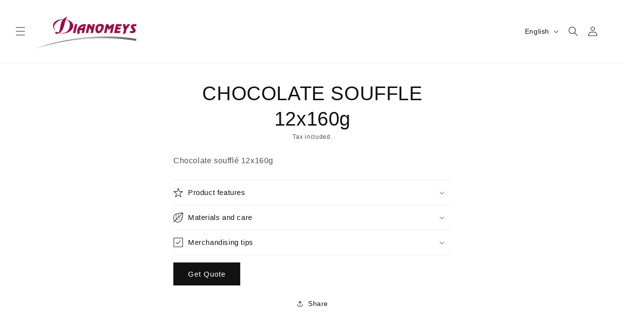

--- FILE ---
content_type: text/html; charset=utf-8
request_url: https://dianomefs.gr/en/products/%CF%83%CE%BF%CF%85%CF%86%CE%BB%CE%B5-%CF%83%CE%BF%CE%BA%CE%BF%CE%BB%CE%B1%CF%84%CE%B1%CF%83-12x160g
body_size: 34181
content:
<!doctype html>
<html class="js" lang="en">
  <head>
    <meta charset="utf-8">
    <meta http-equiv="X-UA-Compatible" content="IE=edge">
    <meta name="viewport" content="width=device-width,initial-scale=1">
    <meta name="theme-color" content="">
    <link rel="canonical" href="https://dianomefs.gr/en/products/%cf%83%ce%bf%cf%85%cf%86%ce%bb%ce%b5-%cf%83%ce%bf%ce%ba%ce%bf%ce%bb%ce%b1%cf%84%ce%b1%cf%83-12x160g"><link rel="icon" type="image/png" href="//dianomefs.gr/cdn/shop/files/Dianomeys-favicon-2.png?crop=center&height=32&v=1709284523&width=32"><title>
      CHOCOLATE SOUFFLE 12x160g
 &ndash; Dianomefs</title>

    
      <meta name="description" content="Chocolate soufflé 12x160g">
    

    

<meta property="og:site_name" content="Dianomefs">
<meta property="og:url" content="https://dianomefs.gr/en/products/%cf%83%ce%bf%cf%85%cf%86%ce%bb%ce%b5-%cf%83%ce%bf%ce%ba%ce%bf%ce%bb%ce%b1%cf%84%ce%b1%cf%83-12x160g">
<meta property="og:title" content="CHOCOLATE SOUFFLE 12x160g">
<meta property="og:type" content="product">
<meta property="og:description" content="Chocolate soufflé 12x160g"><meta property="og:image" content="http://dianomefs.gr/cdn/shop/files/cropped-Dianomeys-logo-cropped_1c6edeff-8725-405c-b8bf-1bb4f2e88408.png?height=628&pad_color=fff&v=1715339550&width=1200">
  <meta property="og:image:secure_url" content="https://dianomefs.gr/cdn/shop/files/cropped-Dianomeys-logo-cropped_1c6edeff-8725-405c-b8bf-1bb4f2e88408.png?height=628&pad_color=fff&v=1715339550&width=1200">
  <meta property="og:image:width" content="1200">
  <meta property="og:image:height" content="628"><meta property="og:price:amount" content="17,30">
  <meta property="og:price:currency" content="EUR"><meta name="twitter:card" content="summary_large_image">
<meta name="twitter:title" content="CHOCOLATE SOUFFLE 12x160g">
<meta name="twitter:description" content="Chocolate soufflé 12x160g">


    <script src="//dianomefs.gr/cdn/shop/t/5/assets/constants.js?v=58251544750838685771715338796" defer="defer"></script>
    <script src="//dianomefs.gr/cdn/shop/t/5/assets/pubsub.js?v=158357773527763999511715338796" defer="defer"></script>
    <script src="//dianomefs.gr/cdn/shop/t/5/assets/global.js?v=136628361274817707361715338796" defer="defer"></script><script src="//dianomefs.gr/cdn/shop/t/5/assets/animations.js?v=88693664871331136111715338795" defer="defer"></script><script>window.performance && window.performance.mark && window.performance.mark('shopify.content_for_header.start');</script><meta id="shopify-digital-wallet" name="shopify-digital-wallet" content="/68535189741/digital_wallets/dialog">
<link rel="alternate" hreflang="x-default" href="https://dianomefs.gr/products/%CF%83%CE%BF%CF%85%CF%86%CE%BB%CE%B5-%CF%83%CE%BF%CE%BA%CE%BF%CE%BB%CE%B1%CF%84%CE%B1%CF%83-12x160g">
<link rel="alternate" hreflang="el" href="https://dianomefs.gr/products/%CF%83%CE%BF%CF%85%CF%86%CE%BB%CE%B5-%CF%83%CE%BF%CE%BA%CE%BF%CE%BB%CE%B1%CF%84%CE%B1%CF%83-12x160g">
<link rel="alternate" hreflang="en" href="https://dianomefs.gr/en/products/%CF%83%CE%BF%CF%85%CF%86%CE%BB%CE%B5-%CF%83%CE%BF%CE%BA%CE%BF%CE%BB%CE%B1%CF%84%CE%B1%CF%83-12x160g">
<link rel="alternate" type="application/json+oembed" href="https://dianomefs.gr/en/products/%cf%83%ce%bf%cf%85%cf%86%ce%bb%ce%b5-%cf%83%ce%bf%ce%ba%ce%bf%ce%bb%ce%b1%cf%84%ce%b1%cf%83-12x160g.oembed">
<script async="async" src="/checkouts/internal/preloads.js?locale=en-GR"></script>
<script id="shopify-features" type="application/json">{"accessToken":"489ae9cb25476b4fff01f872314388df","betas":["rich-media-storefront-analytics"],"domain":"dianomefs.gr","predictiveSearch":true,"shopId":68535189741,"locale":"en"}</script>
<script>var Shopify = Shopify || {};
Shopify.shop = "dianomefs.myshopify.com";
Shopify.locale = "en";
Shopify.currency = {"active":"EUR","rate":"1.0"};
Shopify.country = "GR";
Shopify.theme = {"name":"Dianomefs Working - 10.05.2024","id":141603668205,"schema_name":"Trade","schema_version":"14.0.0","theme_store_id":null,"role":"main"};
Shopify.theme.handle = "null";
Shopify.theme.style = {"id":null,"handle":null};
Shopify.cdnHost = "dianomefs.gr/cdn";
Shopify.routes = Shopify.routes || {};
Shopify.routes.root = "/en/";</script>
<script type="module">!function(o){(o.Shopify=o.Shopify||{}).modules=!0}(window);</script>
<script>!function(o){function n(){var o=[];function n(){o.push(Array.prototype.slice.apply(arguments))}return n.q=o,n}var t=o.Shopify=o.Shopify||{};t.loadFeatures=n(),t.autoloadFeatures=n()}(window);</script>
<script id="shop-js-analytics" type="application/json">{"pageType":"product"}</script>
<script defer="defer" async type="module" src="//dianomefs.gr/cdn/shopifycloud/shop-js/modules/v2/client.init-shop-cart-sync_BdyHc3Nr.en.esm.js"></script>
<script defer="defer" async type="module" src="//dianomefs.gr/cdn/shopifycloud/shop-js/modules/v2/chunk.common_Daul8nwZ.esm.js"></script>
<script type="module">
  await import("//dianomefs.gr/cdn/shopifycloud/shop-js/modules/v2/client.init-shop-cart-sync_BdyHc3Nr.en.esm.js");
await import("//dianomefs.gr/cdn/shopifycloud/shop-js/modules/v2/chunk.common_Daul8nwZ.esm.js");

  window.Shopify.SignInWithShop?.initShopCartSync?.({"fedCMEnabled":true,"windoidEnabled":true});

</script>
<script id="__st">var __st={"a":68535189741,"offset":7200,"reqid":"582afe01-b57b-4417-92b4-4ff02b3157b3-1768977564","pageurl":"dianomefs.gr\/en\/products\/%CF%83%CE%BF%CF%85%CF%86%CE%BB%CE%B5-%CF%83%CE%BF%CE%BA%CE%BF%CE%BB%CE%B1%CF%84%CE%B1%CF%83-12x160g","u":"2105f32da051","p":"product","rtyp":"product","rid":8482413838573};</script>
<script>window.ShopifyPaypalV4VisibilityTracking = true;</script>
<script id="captcha-bootstrap">!function(){'use strict';const t='contact',e='account',n='new_comment',o=[[t,t],['blogs',n],['comments',n],[t,'customer']],c=[[e,'customer_login'],[e,'guest_login'],[e,'recover_customer_password'],[e,'create_customer']],r=t=>t.map((([t,e])=>`form[action*='/${t}']:not([data-nocaptcha='true']) input[name='form_type'][value='${e}']`)).join(','),a=t=>()=>t?[...document.querySelectorAll(t)].map((t=>t.form)):[];function s(){const t=[...o],e=r(t);return a(e)}const i='password',u='form_key',d=['recaptcha-v3-token','g-recaptcha-response','h-captcha-response',i],f=()=>{try{return window.sessionStorage}catch{return}},m='__shopify_v',_=t=>t.elements[u];function p(t,e,n=!1){try{const o=window.sessionStorage,c=JSON.parse(o.getItem(e)),{data:r}=function(t){const{data:e,action:n}=t;return t[m]||n?{data:e,action:n}:{data:t,action:n}}(c);for(const[e,n]of Object.entries(r))t.elements[e]&&(t.elements[e].value=n);n&&o.removeItem(e)}catch(o){console.error('form repopulation failed',{error:o})}}const l='form_type',E='cptcha';function T(t){t.dataset[E]=!0}const w=window,h=w.document,L='Shopify',v='ce_forms',y='captcha';let A=!1;((t,e)=>{const n=(g='f06e6c50-85a8-45c8-87d0-21a2b65856fe',I='https://cdn.shopify.com/shopifycloud/storefront-forms-hcaptcha/ce_storefront_forms_captcha_hcaptcha.v1.5.2.iife.js',D={infoText:'Protected by hCaptcha',privacyText:'Privacy',termsText:'Terms'},(t,e,n)=>{const o=w[L][v],c=o.bindForm;if(c)return c(t,g,e,D).then(n);var r;o.q.push([[t,g,e,D],n]),r=I,A||(h.body.append(Object.assign(h.createElement('script'),{id:'captcha-provider',async:!0,src:r})),A=!0)});var g,I,D;w[L]=w[L]||{},w[L][v]=w[L][v]||{},w[L][v].q=[],w[L][y]=w[L][y]||{},w[L][y].protect=function(t,e){n(t,void 0,e),T(t)},Object.freeze(w[L][y]),function(t,e,n,w,h,L){const[v,y,A,g]=function(t,e,n){const i=e?o:[],u=t?c:[],d=[...i,...u],f=r(d),m=r(i),_=r(d.filter((([t,e])=>n.includes(e))));return[a(f),a(m),a(_),s()]}(w,h,L),I=t=>{const e=t.target;return e instanceof HTMLFormElement?e:e&&e.form},D=t=>v().includes(t);t.addEventListener('submit',(t=>{const e=I(t);if(!e)return;const n=D(e)&&!e.dataset.hcaptchaBound&&!e.dataset.recaptchaBound,o=_(e),c=g().includes(e)&&(!o||!o.value);(n||c)&&t.preventDefault(),c&&!n&&(function(t){try{if(!f())return;!function(t){const e=f();if(!e)return;const n=_(t);if(!n)return;const o=n.value;o&&e.removeItem(o)}(t);const e=Array.from(Array(32),(()=>Math.random().toString(36)[2])).join('');!function(t,e){_(t)||t.append(Object.assign(document.createElement('input'),{type:'hidden',name:u})),t.elements[u].value=e}(t,e),function(t,e){const n=f();if(!n)return;const o=[...t.querySelectorAll(`input[type='${i}']`)].map((({name:t})=>t)),c=[...d,...o],r={};for(const[a,s]of new FormData(t).entries())c.includes(a)||(r[a]=s);n.setItem(e,JSON.stringify({[m]:1,action:t.action,data:r}))}(t,e)}catch(e){console.error('failed to persist form',e)}}(e),e.submit())}));const S=(t,e)=>{t&&!t.dataset[E]&&(n(t,e.some((e=>e===t))),T(t))};for(const o of['focusin','change'])t.addEventListener(o,(t=>{const e=I(t);D(e)&&S(e,y())}));const B=e.get('form_key'),M=e.get(l),P=B&&M;t.addEventListener('DOMContentLoaded',(()=>{const t=y();if(P)for(const e of t)e.elements[l].value===M&&p(e,B);[...new Set([...A(),...v().filter((t=>'true'===t.dataset.shopifyCaptcha))])].forEach((e=>S(e,t)))}))}(h,new URLSearchParams(w.location.search),n,t,e,['guest_login'])})(!0,!0)}();</script>
<script integrity="sha256-4kQ18oKyAcykRKYeNunJcIwy7WH5gtpwJnB7kiuLZ1E=" data-source-attribution="shopify.loadfeatures" defer="defer" src="//dianomefs.gr/cdn/shopifycloud/storefront/assets/storefront/load_feature-a0a9edcb.js" crossorigin="anonymous"></script>
<script data-source-attribution="shopify.dynamic_checkout.dynamic.init">var Shopify=Shopify||{};Shopify.PaymentButton=Shopify.PaymentButton||{isStorefrontPortableWallets:!0,init:function(){window.Shopify.PaymentButton.init=function(){};var t=document.createElement("script");t.src="https://dianomefs.gr/cdn/shopifycloud/portable-wallets/latest/portable-wallets.en.js",t.type="module",document.head.appendChild(t)}};
</script>
<script data-source-attribution="shopify.dynamic_checkout.buyer_consent">
  function portableWalletsHideBuyerConsent(e){var t=document.getElementById("shopify-buyer-consent"),n=document.getElementById("shopify-subscription-policy-button");t&&n&&(t.classList.add("hidden"),t.setAttribute("aria-hidden","true"),n.removeEventListener("click",e))}function portableWalletsShowBuyerConsent(e){var t=document.getElementById("shopify-buyer-consent"),n=document.getElementById("shopify-subscription-policy-button");t&&n&&(t.classList.remove("hidden"),t.removeAttribute("aria-hidden"),n.addEventListener("click",e))}window.Shopify?.PaymentButton&&(window.Shopify.PaymentButton.hideBuyerConsent=portableWalletsHideBuyerConsent,window.Shopify.PaymentButton.showBuyerConsent=portableWalletsShowBuyerConsent);
</script>
<script data-source-attribution="shopify.dynamic_checkout.cart.bootstrap">document.addEventListener("DOMContentLoaded",(function(){function t(){return document.querySelector("shopify-accelerated-checkout-cart, shopify-accelerated-checkout")}if(t())Shopify.PaymentButton.init();else{new MutationObserver((function(e,n){t()&&(Shopify.PaymentButton.init(),n.disconnect())})).observe(document.body,{childList:!0,subtree:!0})}}));
</script>
<script id="sections-script" data-sections="header" defer="defer" src="//dianomefs.gr/cdn/shop/t/5/compiled_assets/scripts.js?v=944"></script>
<script>window.performance && window.performance.mark && window.performance.mark('shopify.content_for_header.end');</script>


    <style data-shopify>
      
      
      
      
      

      
        :root,
        .color-scheme-1 {
          --color-background: 255,255,255;
        
          --gradient-background: #ffffff;
        

        

        --color-foreground: 18,18,18;
        --color-background-contrast: 191,191,191;
        --color-shadow: 18,18,18;
        --color-button: 18,18,18;
        --color-button-text: 255,255,255;
        --color-secondary-button: 255,255,255;
        --color-secondary-button-text: 18,18,18;
        --color-link: 18,18,18;
        --color-badge-foreground: 18,18,18;
        --color-badge-background: 255,255,255;
        --color-badge-border: 18,18,18;
        --payment-terms-background-color: rgb(255 255 255);
      }
      
        
        .color-scheme-2 {
          --color-background: 243,243,243;
        
          --gradient-background: #f3f3f3;
        

        

        --color-foreground: 18,18,18;
        --color-background-contrast: 179,179,179;
        --color-shadow: 18,18,18;
        --color-button: 18,18,18;
        --color-button-text: 243,243,243;
        --color-secondary-button: 243,243,243;
        --color-secondary-button-text: 18,18,18;
        --color-link: 18,18,18;
        --color-badge-foreground: 18,18,18;
        --color-badge-background: 243,243,243;
        --color-badge-border: 18,18,18;
        --payment-terms-background-color: rgb(243 243 243);
      }
      
        
        .color-scheme-3 {
          --color-background: 36,40,51;
        
          --gradient-background: #242833;
        

        

        --color-foreground: 255,255,255;
        --color-background-contrast: 47,52,66;
        --color-shadow: 18,18,18;
        --color-button: 255,255,255;
        --color-button-text: 0,0,0;
        --color-secondary-button: 36,40,51;
        --color-secondary-button-text: 255,255,255;
        --color-link: 255,255,255;
        --color-badge-foreground: 255,255,255;
        --color-badge-background: 36,40,51;
        --color-badge-border: 255,255,255;
        --payment-terms-background-color: rgb(36 40 51);
      }
      
        
        .color-scheme-4 {
          --color-background: 18,18,18;
        
          --gradient-background: #121212;
        

        

        --color-foreground: 255,255,255;
        --color-background-contrast: 146,146,146;
        --color-shadow: 18,18,18;
        --color-button: 255,255,255;
        --color-button-text: 18,18,18;
        --color-secondary-button: 18,18,18;
        --color-secondary-button-text: 255,255,255;
        --color-link: 255,255,255;
        --color-badge-foreground: 255,255,255;
        --color-badge-background: 18,18,18;
        --color-badge-border: 255,255,255;
        --payment-terms-background-color: rgb(18 18 18);
      }
      
        
        .color-scheme-5 {
          --color-background: 51,79,180;
        
          --gradient-background: #334fb4;
        

        

        --color-foreground: 255,255,255;
        --color-background-contrast: 23,35,81;
        --color-shadow: 18,18,18;
        --color-button: 255,255,255;
        --color-button-text: 51,79,180;
        --color-secondary-button: 51,79,180;
        --color-secondary-button-text: 255,255,255;
        --color-link: 255,255,255;
        --color-badge-foreground: 255,255,255;
        --color-badge-background: 51,79,180;
        --color-badge-border: 255,255,255;
        --payment-terms-background-color: rgb(51 79 180);
      }
      

      body, .color-scheme-1, .color-scheme-2, .color-scheme-3, .color-scheme-4, .color-scheme-5 {
        color: rgba(var(--color-foreground), 0.75);
        background-color: rgb(var(--color-background));
      }

      :root {
        --font-body-family: "system_ui", -apple-system, 'Segoe UI', Roboto, 'Helvetica Neue', 'Noto Sans', 'Liberation Sans', Arial, sans-serif, 'Apple Color Emoji', 'Segoe UI Emoji', 'Segoe UI Symbol', 'Noto Color Emoji';
        --font-body-style: normal;
        --font-body-weight: 400;
        --font-body-weight-bold: 700;

        --font-heading-family: "system_ui", -apple-system, 'Segoe UI', Roboto, 'Helvetica Neue', 'Noto Sans', 'Liberation Sans', Arial, sans-serif, 'Apple Color Emoji', 'Segoe UI Emoji', 'Segoe UI Symbol', 'Noto Color Emoji';
        --font-heading-style: normal;
        --font-heading-weight: 400;

        --font-body-scale: 1.0;
        --font-heading-scale: 1.0;

        --media-padding: px;
        --media-border-opacity: 0.05;
        --media-border-width: 1px;
        --media-radius: 0px;
        --media-shadow-opacity: 0.0;
        --media-shadow-horizontal-offset: 0px;
        --media-shadow-vertical-offset: 4px;
        --media-shadow-blur-radius: 5px;
        --media-shadow-visible: 0;

        --page-width: 120rem;
        --page-width-margin: 0rem;

        --product-card-image-padding: 0.0rem;
        --product-card-corner-radius: 0.0rem;
        --product-card-text-alignment: left;
        --product-card-border-width: 0.0rem;
        --product-card-border-opacity: 0.1;
        --product-card-shadow-opacity: 0.0;
        --product-card-shadow-visible: 0;
        --product-card-shadow-horizontal-offset: 0.0rem;
        --product-card-shadow-vertical-offset: 0.4rem;
        --product-card-shadow-blur-radius: 0.5rem;

        --collection-card-image-padding: 0.0rem;
        --collection-card-corner-radius: 0.0rem;
        --collection-card-text-alignment: left;
        --collection-card-border-width: 0.0rem;
        --collection-card-border-opacity: 0.1;
        --collection-card-shadow-opacity: 0.0;
        --collection-card-shadow-visible: 0;
        --collection-card-shadow-horizontal-offset: 0.0rem;
        --collection-card-shadow-vertical-offset: 0.4rem;
        --collection-card-shadow-blur-radius: 0.5rem;

        --blog-card-image-padding: 0.0rem;
        --blog-card-corner-radius: 0.0rem;
        --blog-card-text-alignment: left;
        --blog-card-border-width: 0.0rem;
        --blog-card-border-opacity: 0.1;
        --blog-card-shadow-opacity: 0.0;
        --blog-card-shadow-visible: 0;
        --blog-card-shadow-horizontal-offset: 0.0rem;
        --blog-card-shadow-vertical-offset: 0.4rem;
        --blog-card-shadow-blur-radius: 0.5rem;

        --badge-corner-radius: 4.0rem;

        --popup-border-width: 1px;
        --popup-border-opacity: 0.1;
        --popup-corner-radius: 0px;
        --popup-shadow-opacity: 0.05;
        --popup-shadow-horizontal-offset: 0px;
        --popup-shadow-vertical-offset: 4px;
        --popup-shadow-blur-radius: 5px;

        --drawer-border-width: 1px;
        --drawer-border-opacity: 0.1;
        --drawer-shadow-opacity: 0.0;
        --drawer-shadow-horizontal-offset: 0px;
        --drawer-shadow-vertical-offset: 4px;
        --drawer-shadow-blur-radius: 5px;

        --spacing-sections-desktop: 0px;
        --spacing-sections-mobile: 0px;

        --grid-desktop-vertical-spacing: 8px;
        --grid-desktop-horizontal-spacing: 8px;
        --grid-mobile-vertical-spacing: 4px;
        --grid-mobile-horizontal-spacing: 4px;

        --text-boxes-border-opacity: 0.1;
        --text-boxes-border-width: 0px;
        --text-boxes-radius: 0px;
        --text-boxes-shadow-opacity: 0.0;
        --text-boxes-shadow-visible: 0;
        --text-boxes-shadow-horizontal-offset: 0px;
        --text-boxes-shadow-vertical-offset: 4px;
        --text-boxes-shadow-blur-radius: 5px;

        --buttons-radius: 0px;
        --buttons-radius-outset: 0px;
        --buttons-border-width: 1px;
        --buttons-border-opacity: 1.0;
        --buttons-shadow-opacity: 0.0;
        --buttons-shadow-visible: 0;
        --buttons-shadow-horizontal-offset: 0px;
        --buttons-shadow-vertical-offset: 4px;
        --buttons-shadow-blur-radius: 5px;
        --buttons-border-offset: 0px;

        --inputs-radius: 0px;
        --inputs-border-width: 1px;
        --inputs-border-opacity: 0.55;
        --inputs-shadow-opacity: 0.0;
        --inputs-shadow-horizontal-offset: 0px;
        --inputs-margin-offset: 0px;
        --inputs-shadow-vertical-offset: 4px;
        --inputs-shadow-blur-radius: 5px;
        --inputs-radius-outset: 0px;

        --variant-pills-radius: 40px;
        --variant-pills-border-width: 1px;
        --variant-pills-border-opacity: 0.55;
        --variant-pills-shadow-opacity: 0.0;
        --variant-pills-shadow-horizontal-offset: 0px;
        --variant-pills-shadow-vertical-offset: 4px;
        --variant-pills-shadow-blur-radius: 5px;
      }

      *,
      *::before,
      *::after {
        box-sizing: inherit;
      }

      html {
        box-sizing: border-box;
        font-size: calc(var(--font-body-scale) * 62.5%);
        height: 100%;
      }

      body {
        display: grid;
        grid-template-rows: auto auto 1fr auto;
        grid-template-columns: 100%;
        min-height: 100%;
        margin: 0;
        font-size: 1.5rem;
        letter-spacing: 0.06rem;
        line-height: calc(1 + 0.8 / var(--font-body-scale));
        font-family: var(--font-body-family);
        font-style: var(--font-body-style);
        font-weight: var(--font-body-weight);
      }

      @media screen and (min-width: 750px) {
        body {
          font-size: 1.6rem;
        }
      }
    </style>

    <link href="//dianomefs.gr/cdn/shop/t/5/assets/base.css?v=128396055857969586011741957227" rel="stylesheet" type="text/css" media="all" />
    <link href="//dianomefs.gr/cdn/shop/t/5/assets/custom.css?v=106764200010388409081741781652" rel="stylesheet" type="text/css" media="all" />
<link href="//dianomefs.gr/cdn/shop/t/5/assets/component-localization-form.css?v=120620094879297847921715338795" rel="stylesheet" type="text/css" media="all" />
      <script src="//dianomefs.gr/cdn/shop/t/5/assets/localization-form.js?v=169565320306168926741715338796" defer="defer"></script><!-- JQuery Min -->
    <script src="https://code.jquery.com/jquery-3.7.1.min.js" integrity="sha256-/JqT3SQfawRcv/BIHPThkBvs0OEvtFFmqPF/lYI/Cxo=" crossorigin="anonymous"></script>
    <!-- jQuery Modal -->
    <script src="https://cdnjs.cloudflare.com/ajax/libs/jquery-modal/0.9.1/jquery.modal.min.js"></script>
    
    <link rel="stylesheet" href="https://cdnjs.cloudflare.com/ajax/libs/fancybox/3.5.7/jquery.fancybox.min.css" />
    <script src="https://cdnjs.cloudflare.com/ajax/libs/fancybox/3.5.7/jquery.fancybox.min.js"></script><link
        rel="stylesheet"
        href="//dianomefs.gr/cdn/shop/t/5/assets/component-predictive-search.css?v=118923337488134913561715338796"
        media="print"
        onload="this.media='all'"
      ><script>
      if (Shopify.designMode) {
        document.documentElement.classList.add('shopify-design-mode');
      }
    </script>

    <!-- Metafield Customer Code For API USE and Cart-checkout Limit -->
    <script>
        let customerLogin = false;
        let customerCode = '';
        let cartLimit = '';
        
      </script> 
    
    <script>
      document.documentElement.className = document.documentElement.className.replace('no-js', 'js');
      if (Shopify.designMode) {
        document.documentElement.classList.add('shopify-design-mode');
      }
    </script>
  <link href="https://monorail-edge.shopifysvc.com" rel="dns-prefetch">
<script>(function(){if ("sendBeacon" in navigator && "performance" in window) {try {var session_token_from_headers = performance.getEntriesByType('navigation')[0].serverTiming.find(x => x.name == '_s').description;} catch {var session_token_from_headers = undefined;}var session_cookie_matches = document.cookie.match(/_shopify_s=([^;]*)/);var session_token_from_cookie = session_cookie_matches && session_cookie_matches.length === 2 ? session_cookie_matches[1] : "";var session_token = session_token_from_headers || session_token_from_cookie || "";function handle_abandonment_event(e) {var entries = performance.getEntries().filter(function(entry) {return /monorail-edge.shopifysvc.com/.test(entry.name);});if (!window.abandonment_tracked && entries.length === 0) {window.abandonment_tracked = true;var currentMs = Date.now();var navigation_start = performance.timing.navigationStart;var payload = {shop_id: 68535189741,url: window.location.href,navigation_start,duration: currentMs - navigation_start,session_token,page_type: "product"};window.navigator.sendBeacon("https://monorail-edge.shopifysvc.com/v1/produce", JSON.stringify({schema_id: "online_store_buyer_site_abandonment/1.1",payload: payload,metadata: {event_created_at_ms: currentMs,event_sent_at_ms: currentMs}}));}}window.addEventListener('pagehide', handle_abandonment_event);}}());</script>
<script id="web-pixels-manager-setup">(function e(e,d,r,n,o){if(void 0===o&&(o={}),!Boolean(null===(a=null===(i=window.Shopify)||void 0===i?void 0:i.analytics)||void 0===a?void 0:a.replayQueue)){var i,a;window.Shopify=window.Shopify||{};var t=window.Shopify;t.analytics=t.analytics||{};var s=t.analytics;s.replayQueue=[],s.publish=function(e,d,r){return s.replayQueue.push([e,d,r]),!0};try{self.performance.mark("wpm:start")}catch(e){}var l=function(){var e={modern:/Edge?\/(1{2}[4-9]|1[2-9]\d|[2-9]\d{2}|\d{4,})\.\d+(\.\d+|)|Firefox\/(1{2}[4-9]|1[2-9]\d|[2-9]\d{2}|\d{4,})\.\d+(\.\d+|)|Chrom(ium|e)\/(9{2}|\d{3,})\.\d+(\.\d+|)|(Maci|X1{2}).+ Version\/(15\.\d+|(1[6-9]|[2-9]\d|\d{3,})\.\d+)([,.]\d+|)( \(\w+\)|)( Mobile\/\w+|) Safari\/|Chrome.+OPR\/(9{2}|\d{3,})\.\d+\.\d+|(CPU[ +]OS|iPhone[ +]OS|CPU[ +]iPhone|CPU IPhone OS|CPU iPad OS)[ +]+(15[._]\d+|(1[6-9]|[2-9]\d|\d{3,})[._]\d+)([._]\d+|)|Android:?[ /-](13[3-9]|1[4-9]\d|[2-9]\d{2}|\d{4,})(\.\d+|)(\.\d+|)|Android.+Firefox\/(13[5-9]|1[4-9]\d|[2-9]\d{2}|\d{4,})\.\d+(\.\d+|)|Android.+Chrom(ium|e)\/(13[3-9]|1[4-9]\d|[2-9]\d{2}|\d{4,})\.\d+(\.\d+|)|SamsungBrowser\/([2-9]\d|\d{3,})\.\d+/,legacy:/Edge?\/(1[6-9]|[2-9]\d|\d{3,})\.\d+(\.\d+|)|Firefox\/(5[4-9]|[6-9]\d|\d{3,})\.\d+(\.\d+|)|Chrom(ium|e)\/(5[1-9]|[6-9]\d|\d{3,})\.\d+(\.\d+|)([\d.]+$|.*Safari\/(?![\d.]+ Edge\/[\d.]+$))|(Maci|X1{2}).+ Version\/(10\.\d+|(1[1-9]|[2-9]\d|\d{3,})\.\d+)([,.]\d+|)( \(\w+\)|)( Mobile\/\w+|) Safari\/|Chrome.+OPR\/(3[89]|[4-9]\d|\d{3,})\.\d+\.\d+|(CPU[ +]OS|iPhone[ +]OS|CPU[ +]iPhone|CPU IPhone OS|CPU iPad OS)[ +]+(10[._]\d+|(1[1-9]|[2-9]\d|\d{3,})[._]\d+)([._]\d+|)|Android:?[ /-](13[3-9]|1[4-9]\d|[2-9]\d{2}|\d{4,})(\.\d+|)(\.\d+|)|Mobile Safari.+OPR\/([89]\d|\d{3,})\.\d+\.\d+|Android.+Firefox\/(13[5-9]|1[4-9]\d|[2-9]\d{2}|\d{4,})\.\d+(\.\d+|)|Android.+Chrom(ium|e)\/(13[3-9]|1[4-9]\d|[2-9]\d{2}|\d{4,})\.\d+(\.\d+|)|Android.+(UC? ?Browser|UCWEB|U3)[ /]?(15\.([5-9]|\d{2,})|(1[6-9]|[2-9]\d|\d{3,})\.\d+)\.\d+|SamsungBrowser\/(5\.\d+|([6-9]|\d{2,})\.\d+)|Android.+MQ{2}Browser\/(14(\.(9|\d{2,})|)|(1[5-9]|[2-9]\d|\d{3,})(\.\d+|))(\.\d+|)|K[Aa][Ii]OS\/(3\.\d+|([4-9]|\d{2,})\.\d+)(\.\d+|)/},d=e.modern,r=e.legacy,n=navigator.userAgent;return n.match(d)?"modern":n.match(r)?"legacy":"unknown"}(),u="modern"===l?"modern":"legacy",c=(null!=n?n:{modern:"",legacy:""})[u],f=function(e){return[e.baseUrl,"/wpm","/b",e.hashVersion,"modern"===e.buildTarget?"m":"l",".js"].join("")}({baseUrl:d,hashVersion:r,buildTarget:u}),m=function(e){var d=e.version,r=e.bundleTarget,n=e.surface,o=e.pageUrl,i=e.monorailEndpoint;return{emit:function(e){var a=e.status,t=e.errorMsg,s=(new Date).getTime(),l=JSON.stringify({metadata:{event_sent_at_ms:s},events:[{schema_id:"web_pixels_manager_load/3.1",payload:{version:d,bundle_target:r,page_url:o,status:a,surface:n,error_msg:t},metadata:{event_created_at_ms:s}}]});if(!i)return console&&console.warn&&console.warn("[Web Pixels Manager] No Monorail endpoint provided, skipping logging."),!1;try{return self.navigator.sendBeacon.bind(self.navigator)(i,l)}catch(e){}var u=new XMLHttpRequest;try{return u.open("POST",i,!0),u.setRequestHeader("Content-Type","text/plain"),u.send(l),!0}catch(e){return console&&console.warn&&console.warn("[Web Pixels Manager] Got an unhandled error while logging to Monorail."),!1}}}}({version:r,bundleTarget:l,surface:e.surface,pageUrl:self.location.href,monorailEndpoint:e.monorailEndpoint});try{o.browserTarget=l,function(e){var d=e.src,r=e.async,n=void 0===r||r,o=e.onload,i=e.onerror,a=e.sri,t=e.scriptDataAttributes,s=void 0===t?{}:t,l=document.createElement("script"),u=document.querySelector("head"),c=document.querySelector("body");if(l.async=n,l.src=d,a&&(l.integrity=a,l.crossOrigin="anonymous"),s)for(var f in s)if(Object.prototype.hasOwnProperty.call(s,f))try{l.dataset[f]=s[f]}catch(e){}if(o&&l.addEventListener("load",o),i&&l.addEventListener("error",i),u)u.appendChild(l);else{if(!c)throw new Error("Did not find a head or body element to append the script");c.appendChild(l)}}({src:f,async:!0,onload:function(){if(!function(){var e,d;return Boolean(null===(d=null===(e=window.Shopify)||void 0===e?void 0:e.analytics)||void 0===d?void 0:d.initialized)}()){var d=window.webPixelsManager.init(e)||void 0;if(d){var r=window.Shopify.analytics;r.replayQueue.forEach((function(e){var r=e[0],n=e[1],o=e[2];d.publishCustomEvent(r,n,o)})),r.replayQueue=[],r.publish=d.publishCustomEvent,r.visitor=d.visitor,r.initialized=!0}}},onerror:function(){return m.emit({status:"failed",errorMsg:"".concat(f," has failed to load")})},sri:function(e){var d=/^sha384-[A-Za-z0-9+/=]+$/;return"string"==typeof e&&d.test(e)}(c)?c:"",scriptDataAttributes:o}),m.emit({status:"loading"})}catch(e){m.emit({status:"failed",errorMsg:(null==e?void 0:e.message)||"Unknown error"})}}})({shopId: 68535189741,storefrontBaseUrl: "https://dianomefs.gr",extensionsBaseUrl: "https://extensions.shopifycdn.com/cdn/shopifycloud/web-pixels-manager",monorailEndpoint: "https://monorail-edge.shopifysvc.com/unstable/produce_batch",surface: "storefront-renderer",enabledBetaFlags: ["2dca8a86"],webPixelsConfigList: [{"id":"shopify-app-pixel","configuration":"{}","eventPayloadVersion":"v1","runtimeContext":"STRICT","scriptVersion":"0450","apiClientId":"shopify-pixel","type":"APP","privacyPurposes":["ANALYTICS","MARKETING"]},{"id":"shopify-custom-pixel","eventPayloadVersion":"v1","runtimeContext":"LAX","scriptVersion":"0450","apiClientId":"shopify-pixel","type":"CUSTOM","privacyPurposes":["ANALYTICS","MARKETING"]}],isMerchantRequest: false,initData: {"shop":{"name":"Dianomefs","paymentSettings":{"currencyCode":"EUR"},"myshopifyDomain":"dianomefs.myshopify.com","countryCode":"GR","storefrontUrl":"https:\/\/dianomefs.gr\/en"},"customer":null,"cart":null,"checkout":null,"productVariants":[{"price":{"amount":17.3,"currencyCode":"EUR"},"product":{"title":"CHOCOLATE SOUFFLE 12x160g","vendor":"Dianomefs","id":"8482413838573","untranslatedTitle":"CHOCOLATE SOUFFLE 12x160g","url":"\/en\/products\/%CF%83%CE%BF%CF%85%CF%86%CE%BB%CE%B5-%CF%83%CE%BF%CE%BA%CE%BF%CE%BB%CE%B1%CF%84%CE%B1%CF%83-12x160g","type":""},"id":"45559674994925","image":null,"sku":"700.69600","title":"Default Title","untranslatedTitle":"Default Title"}],"purchasingCompany":null},},"https://dianomefs.gr/cdn","fcfee988w5aeb613cpc8e4bc33m6693e112",{"modern":"","legacy":""},{"shopId":"68535189741","storefrontBaseUrl":"https:\/\/dianomefs.gr","extensionBaseUrl":"https:\/\/extensions.shopifycdn.com\/cdn\/shopifycloud\/web-pixels-manager","surface":"storefront-renderer","enabledBetaFlags":"[\"2dca8a86\"]","isMerchantRequest":"false","hashVersion":"fcfee988w5aeb613cpc8e4bc33m6693e112","publish":"custom","events":"[[\"page_viewed\",{}],[\"product_viewed\",{\"productVariant\":{\"price\":{\"amount\":17.3,\"currencyCode\":\"EUR\"},\"product\":{\"title\":\"CHOCOLATE SOUFFLE 12x160g\",\"vendor\":\"Dianomefs\",\"id\":\"8482413838573\",\"untranslatedTitle\":\"CHOCOLATE SOUFFLE 12x160g\",\"url\":\"\/en\/products\/%CF%83%CE%BF%CF%85%CF%86%CE%BB%CE%B5-%CF%83%CE%BF%CE%BA%CE%BF%CE%BB%CE%B1%CF%84%CE%B1%CF%83-12x160g\",\"type\":\"\"},\"id\":\"45559674994925\",\"image\":null,\"sku\":\"700.69600\",\"title\":\"Default Title\",\"untranslatedTitle\":\"Default Title\"}}]]"});</script><script>
  window.ShopifyAnalytics = window.ShopifyAnalytics || {};
  window.ShopifyAnalytics.meta = window.ShopifyAnalytics.meta || {};
  window.ShopifyAnalytics.meta.currency = 'EUR';
  var meta = {"product":{"id":8482413838573,"gid":"gid:\/\/shopify\/Product\/8482413838573","vendor":"Dianomefs","type":"","handle":"σουφλε-σοκολατασ-12x160g","variants":[{"id":45559674994925,"price":1730,"name":"CHOCOLATE SOUFFLE 12x160g","public_title":null,"sku":"700.69600"}],"remote":false},"page":{"pageType":"product","resourceType":"product","resourceId":8482413838573,"requestId":"582afe01-b57b-4417-92b4-4ff02b3157b3-1768977564"}};
  for (var attr in meta) {
    window.ShopifyAnalytics.meta[attr] = meta[attr];
  }
</script>
<script class="analytics">
  (function () {
    var customDocumentWrite = function(content) {
      var jquery = null;

      if (window.jQuery) {
        jquery = window.jQuery;
      } else if (window.Checkout && window.Checkout.$) {
        jquery = window.Checkout.$;
      }

      if (jquery) {
        jquery('body').append(content);
      }
    };

    var hasLoggedConversion = function(token) {
      if (token) {
        return document.cookie.indexOf('loggedConversion=' + token) !== -1;
      }
      return false;
    }

    var setCookieIfConversion = function(token) {
      if (token) {
        var twoMonthsFromNow = new Date(Date.now());
        twoMonthsFromNow.setMonth(twoMonthsFromNow.getMonth() + 2);

        document.cookie = 'loggedConversion=' + token + '; expires=' + twoMonthsFromNow;
      }
    }

    var trekkie = window.ShopifyAnalytics.lib = window.trekkie = window.trekkie || [];
    if (trekkie.integrations) {
      return;
    }
    trekkie.methods = [
      'identify',
      'page',
      'ready',
      'track',
      'trackForm',
      'trackLink'
    ];
    trekkie.factory = function(method) {
      return function() {
        var args = Array.prototype.slice.call(arguments);
        args.unshift(method);
        trekkie.push(args);
        return trekkie;
      };
    };
    for (var i = 0; i < trekkie.methods.length; i++) {
      var key = trekkie.methods[i];
      trekkie[key] = trekkie.factory(key);
    }
    trekkie.load = function(config) {
      trekkie.config = config || {};
      trekkie.config.initialDocumentCookie = document.cookie;
      var first = document.getElementsByTagName('script')[0];
      var script = document.createElement('script');
      script.type = 'text/javascript';
      script.onerror = function(e) {
        var scriptFallback = document.createElement('script');
        scriptFallback.type = 'text/javascript';
        scriptFallback.onerror = function(error) {
                var Monorail = {
      produce: function produce(monorailDomain, schemaId, payload) {
        var currentMs = new Date().getTime();
        var event = {
          schema_id: schemaId,
          payload: payload,
          metadata: {
            event_created_at_ms: currentMs,
            event_sent_at_ms: currentMs
          }
        };
        return Monorail.sendRequest("https://" + monorailDomain + "/v1/produce", JSON.stringify(event));
      },
      sendRequest: function sendRequest(endpointUrl, payload) {
        // Try the sendBeacon API
        if (window && window.navigator && typeof window.navigator.sendBeacon === 'function' && typeof window.Blob === 'function' && !Monorail.isIos12()) {
          var blobData = new window.Blob([payload], {
            type: 'text/plain'
          });

          if (window.navigator.sendBeacon(endpointUrl, blobData)) {
            return true;
          } // sendBeacon was not successful

        } // XHR beacon

        var xhr = new XMLHttpRequest();

        try {
          xhr.open('POST', endpointUrl);
          xhr.setRequestHeader('Content-Type', 'text/plain');
          xhr.send(payload);
        } catch (e) {
          console.log(e);
        }

        return false;
      },
      isIos12: function isIos12() {
        return window.navigator.userAgent.lastIndexOf('iPhone; CPU iPhone OS 12_') !== -1 || window.navigator.userAgent.lastIndexOf('iPad; CPU OS 12_') !== -1;
      }
    };
    Monorail.produce('monorail-edge.shopifysvc.com',
      'trekkie_storefront_load_errors/1.1',
      {shop_id: 68535189741,
      theme_id: 141603668205,
      app_name: "storefront",
      context_url: window.location.href,
      source_url: "//dianomefs.gr/cdn/s/trekkie.storefront.cd680fe47e6c39ca5d5df5f0a32d569bc48c0f27.min.js"});

        };
        scriptFallback.async = true;
        scriptFallback.src = '//dianomefs.gr/cdn/s/trekkie.storefront.cd680fe47e6c39ca5d5df5f0a32d569bc48c0f27.min.js';
        first.parentNode.insertBefore(scriptFallback, first);
      };
      script.async = true;
      script.src = '//dianomefs.gr/cdn/s/trekkie.storefront.cd680fe47e6c39ca5d5df5f0a32d569bc48c0f27.min.js';
      first.parentNode.insertBefore(script, first);
    };
    trekkie.load(
      {"Trekkie":{"appName":"storefront","development":false,"defaultAttributes":{"shopId":68535189741,"isMerchantRequest":null,"themeId":141603668205,"themeCityHash":"6874375800156034268","contentLanguage":"en","currency":"EUR","eventMetadataId":"d476f6dd-71a9-45e6-925a-c8e22fca2996"},"isServerSideCookieWritingEnabled":true,"monorailRegion":"shop_domain","enabledBetaFlags":["65f19447"]},"Session Attribution":{},"S2S":{"facebookCapiEnabled":false,"source":"trekkie-storefront-renderer","apiClientId":580111}}
    );

    var loaded = false;
    trekkie.ready(function() {
      if (loaded) return;
      loaded = true;

      window.ShopifyAnalytics.lib = window.trekkie;

      var originalDocumentWrite = document.write;
      document.write = customDocumentWrite;
      try { window.ShopifyAnalytics.merchantGoogleAnalytics.call(this); } catch(error) {};
      document.write = originalDocumentWrite;

      window.ShopifyAnalytics.lib.page(null,{"pageType":"product","resourceType":"product","resourceId":8482413838573,"requestId":"582afe01-b57b-4417-92b4-4ff02b3157b3-1768977564","shopifyEmitted":true});

      var match = window.location.pathname.match(/checkouts\/(.+)\/(thank_you|post_purchase)/)
      var token = match? match[1]: undefined;
      if (!hasLoggedConversion(token)) {
        setCookieIfConversion(token);
        window.ShopifyAnalytics.lib.track("Viewed Product",{"currency":"EUR","variantId":45559674994925,"productId":8482413838573,"productGid":"gid:\/\/shopify\/Product\/8482413838573","name":"CHOCOLATE SOUFFLE 12x160g","price":"17.30","sku":"700.69600","brand":"Dianomefs","variant":null,"category":"","nonInteraction":true,"remote":false},undefined,undefined,{"shopifyEmitted":true});
      window.ShopifyAnalytics.lib.track("monorail:\/\/trekkie_storefront_viewed_product\/1.1",{"currency":"EUR","variantId":45559674994925,"productId":8482413838573,"productGid":"gid:\/\/shopify\/Product\/8482413838573","name":"CHOCOLATE SOUFFLE 12x160g","price":"17.30","sku":"700.69600","brand":"Dianomefs","variant":null,"category":"","nonInteraction":true,"remote":false,"referer":"https:\/\/dianomefs.gr\/en\/products\/%CF%83%CE%BF%CF%85%CF%86%CE%BB%CE%B5-%CF%83%CE%BF%CE%BA%CE%BF%CE%BB%CE%B1%CF%84%CE%B1%CF%83-12x160g"});
      }
    });


        var eventsListenerScript = document.createElement('script');
        eventsListenerScript.async = true;
        eventsListenerScript.src = "//dianomefs.gr/cdn/shopifycloud/storefront/assets/shop_events_listener-3da45d37.js";
        document.getElementsByTagName('head')[0].appendChild(eventsListenerScript);

})();</script>
<script
  defer
  src="https://dianomefs.gr/cdn/shopifycloud/perf-kit/shopify-perf-kit-3.0.4.min.js"
  data-application="storefront-renderer"
  data-shop-id="68535189741"
  data-render-region="gcp-us-central1"
  data-page-type="product"
  data-theme-instance-id="141603668205"
  data-theme-name="Trade"
  data-theme-version="14.0.0"
  data-monorail-region="shop_domain"
  data-resource-timing-sampling-rate="10"
  data-shs="true"
  data-shs-beacon="true"
  data-shs-export-with-fetch="true"
  data-shs-logs-sample-rate="1"
  data-shs-beacon-endpoint="https://dianomefs.gr/api/collect"
></script>
</head>

  <body class=" gradient animate--hover-default
     product">
    <a class="skip-to-content-link button visually-hidden" href="#MainContent">
      Skip to content
    </a><!-- BEGIN sections: header-group -->
<div id="shopify-section-sections--17768691400941__header" class="shopify-section shopify-section-group-header-group section-header"><link rel="stylesheet" href="//dianomefs.gr/cdn/shop/t/5/assets/component-list-menu.css?v=151968516119678728991715338795" media="print" onload="this.media='all'">
<link rel="stylesheet" href="//dianomefs.gr/cdn/shop/t/5/assets/component-search.css?v=165164710990765432851715338796" media="print" onload="this.media='all'">
<link rel="stylesheet" href="//dianomefs.gr/cdn/shop/t/5/assets/component-menu-drawer.css?v=110695408305392539491715338795" media="print" onload="this.media='all'">
<link rel="stylesheet" href="//dianomefs.gr/cdn/shop/t/5/assets/component-cart-notification.css?v=54116361853792938221715338795" media="print" onload="this.media='all'">
<link rel="stylesheet" href="//dianomefs.gr/cdn/shop/t/5/assets/component-cart-items.css?v=127384614032664249911715338795" media="print" onload="this.media='all'"><link rel="stylesheet" href="//dianomefs.gr/cdn/shop/t/5/assets/component-price.css?v=70172745017360139101715338796" media="print" onload="this.media='all'"><style>
  header-drawer {
    justify-self: start;
    margin-left: -1.2rem;
  }.menu-drawer-container {
    display: flex;
  }

  .list-menu {
    list-style: none;
    padding: 0;
    margin: 0;
  }

  .list-menu--inline {
    display: inline-flex;
    flex-wrap: wrap;
  }

  summary.list-menu__item {
    padding-right: 2.7rem;
  }

  .list-menu__item {
    display: flex;
    align-items: center;
    line-height: calc(1 + 0.3 / var(--font-body-scale));
  }

  .list-menu__item--link {
    text-decoration: none;
    padding-bottom: 1rem;
    padding-top: 1rem;
    line-height: calc(1 + 0.8 / var(--font-body-scale));
  }

  @media screen and (min-width: 750px) {
    .list-menu__item--link {
      padding-bottom: 0.5rem;
      padding-top: 0.5rem;
    }
  }
</style><style data-shopify>.header {
    padding: 10px 3rem 10px 3rem;
  }

  .section-header {
    position: sticky; /* This is for fixing a Safari z-index issue. PR #2147 */
    margin-bottom: 0px;
  }

  @media screen and (min-width: 750px) {
    .section-header {
      margin-bottom: 0px;
    }
  }

  @media screen and (min-width: 990px) {
    .header {
      padding-top: 20px;
      padding-bottom: 20px;
    }
  }</style><script src="//dianomefs.gr/cdn/shop/t/5/assets/details-disclosure.js?v=13653116266235556501715338796" defer="defer"></script>
<script src="//dianomefs.gr/cdn/shop/t/5/assets/details-modal.js?v=25581673532751508451715338796" defer="defer"></script>
<script src="//dianomefs.gr/cdn/shop/t/5/assets/cart-notification.js?v=133508293167896966491715338795" defer="defer"></script>
<script src="//dianomefs.gr/cdn/shop/t/5/assets/search-form.js?v=133129549252120666541715338796" defer="defer"></script><svg xmlns="http://www.w3.org/2000/svg" class="hidden">
  <symbol id="icon-search" viewbox="0 0 18 19" fill="none">
    <path fill-rule="evenodd" clip-rule="evenodd" d="M11.03 11.68A5.784 5.784 0 112.85 3.5a5.784 5.784 0 018.18 8.18zm.26 1.12a6.78 6.78 0 11.72-.7l5.4 5.4a.5.5 0 11-.71.7l-5.41-5.4z" fill="currentColor"/>
  </symbol>

  <symbol id="icon-reset" class="icon icon-close"  fill="none" viewBox="0 0 18 18" stroke="currentColor">
    <circle r="8.5" cy="9" cx="9" stroke-opacity="0.2"/>
    <path d="M6.82972 6.82915L1.17193 1.17097" stroke-linecap="round" stroke-linejoin="round" transform="translate(5 5)"/>
    <path d="M1.22896 6.88502L6.77288 1.11523" stroke-linecap="round" stroke-linejoin="round" transform="translate(5 5)"/>
  </symbol>

  <symbol id="icon-close" class="icon icon-close" fill="none" viewBox="0 0 18 17">
    <path d="M.865 15.978a.5.5 0 00.707.707l7.433-7.431 7.579 7.282a.501.501 0 00.846-.37.5.5 0 00-.153-.351L9.712 8.546l7.417-7.416a.5.5 0 10-.707-.708L8.991 7.853 1.413.573a.5.5 0 10-.693.72l7.563 7.268-7.418 7.417z" fill="currentColor">
  </symbol>
</svg><sticky-header data-sticky-type="on-scroll-up" class="header-wrapper color-scheme-1 gradient header-wrapper--border-bottom"><header class="header header--middle-left header--mobile-center page-width drawer-menu header--has-menu header--has-social header--has-account">

<header-drawer data-breakpoint="desktop">
  <details id="Details-menu-drawer-container" class="menu-drawer-container">
    <summary
      class="header__icon header__icon--menu header__icon--summary link focus-inset"
      aria-label="Menu"
    >
      <span>
        <svg
  xmlns="http://www.w3.org/2000/svg"
  aria-hidden="true"
  focusable="false"
  class="icon icon-hamburger"
  fill="none"
  viewBox="0 0 18 16"
>
  <path d="M1 .5a.5.5 0 100 1h15.71a.5.5 0 000-1H1zM.5 8a.5.5 0 01.5-.5h15.71a.5.5 0 010 1H1A.5.5 0 01.5 8zm0 7a.5.5 0 01.5-.5h15.71a.5.5 0 010 1H1a.5.5 0 01-.5-.5z" fill="currentColor">
</svg>

        <svg
  xmlns="http://www.w3.org/2000/svg"
  aria-hidden="true"
  focusable="false"
  class="icon icon-close"
  fill="none"
  viewBox="0 0 18 17"
>
  <path d="M.865 15.978a.5.5 0 00.707.707l7.433-7.431 7.579 7.282a.501.501 0 00.846-.37.5.5 0 00-.153-.351L9.712 8.546l7.417-7.416a.5.5 0 10-.707-.708L8.991 7.853 1.413.573a.5.5 0 10-.693.72l7.563 7.268-7.418 7.417z" fill="currentColor">
</svg>

      </span>
    </summary>
    <div id="menu-drawer" class="gradient menu-drawer motion-reduce color-scheme-1">
      <div class="menu-drawer__inner-container">
        <div class="menu-drawer__navigation-container">
          <nav class="menu-drawer__navigation">
            <ul class="menu-drawer__menu has-submenu list-menu" role="list"><li ><a
                      id="HeaderDrawer-αρχική"
                      href="/en"
                      class="menu-drawer__menu-item list-menu__item link link--text focus-inset"
                      
                    >
                      Home
                    </a></li><li ><a
                      id="HeaderDrawer-η-εταιρία"
                      href="/en/pages/the-company"
                      class="menu-drawer__menu-item list-menu__item link link--text focus-inset"
                      
                    >
                      The Company
                    </a></li><li ><details id="Details-menu-drawer-menu-item-3">
                      <summary
                        id="HeaderDrawer-προϊόντα"
                        class="menu-drawer__menu-item list-menu__item link link--text focus-inset"
                      >
                        Products
                        <svg
  viewBox="0 0 14 10"
  fill="none"
  aria-hidden="true"
  focusable="false"
  class="icon icon-arrow"
  xmlns="http://www.w3.org/2000/svg"
>
  <path fill-rule="evenodd" clip-rule="evenodd" d="M8.537.808a.5.5 0 01.817-.162l4 4a.5.5 0 010 .708l-4 4a.5.5 0 11-.708-.708L11.793 5.5H1a.5.5 0 010-1h10.793L8.646 1.354a.5.5 0 01-.109-.546z" fill="currentColor">
</svg>

                        <svg aria-hidden="true" focusable="false" class="icon icon-caret" viewBox="0 0 10 6">
  <path fill-rule="evenodd" clip-rule="evenodd" d="M9.354.646a.5.5 0 00-.708 0L5 4.293 1.354.646a.5.5 0 00-.708.708l4 4a.5.5 0 00.708 0l4-4a.5.5 0 000-.708z" fill="currentColor">
</svg>

                      </summary>
                      <div
                        id="link-προϊόντα"
                        class="menu-drawer__submenu has-submenu gradient motion-reduce"
                        tabindex="-1"
                      >
                        <div class="menu-drawer__inner-submenu">
                          <button class="menu-drawer__close-button link link--text focus-inset" aria-expanded="true">
                            <svg
  viewBox="0 0 14 10"
  fill="none"
  aria-hidden="true"
  focusable="false"
  class="icon icon-arrow"
  xmlns="http://www.w3.org/2000/svg"
>
  <path fill-rule="evenodd" clip-rule="evenodd" d="M8.537.808a.5.5 0 01.817-.162l4 4a.5.5 0 010 .708l-4 4a.5.5 0 11-.708-.708L11.793 5.5H1a.5.5 0 010-1h10.793L8.646 1.354a.5.5 0 01-.109-.546z" fill="currentColor">
</svg>

                            Products
                          </button>
                          <ul class="hh menu-drawer__menu list-menu" role="list" tabindex="-1"><li><details id="Details-menu-drawer-προϊόντα-erikas-bake">
                                    <summary
                                      id="HeaderDrawer-προϊόντα-erikas-bake"
                                      class="menu-drawer__menu-item link link--text list-menu__item focus-inset"
                                    >
                                      Erika&#39;s Bake
                                      <svg
  viewBox="0 0 14 10"
  fill="none"
  aria-hidden="true"
  focusable="false"
  class="icon icon-arrow"
  xmlns="http://www.w3.org/2000/svg"
>
  <path fill-rule="evenodd" clip-rule="evenodd" d="M8.537.808a.5.5 0 01.817-.162l4 4a.5.5 0 010 .708l-4 4a.5.5 0 11-.708-.708L11.793 5.5H1a.5.5 0 010-1h10.793L8.646 1.354a.5.5 0 01-.109-.546z" fill="currentColor">
</svg>

                                      <svg aria-hidden="true" focusable="false" class="icon icon-caret" viewBox="0 0 10 6">
  <path fill-rule="evenodd" clip-rule="evenodd" d="M9.354.646a.5.5 0 00-.708 0L5 4.293 1.354.646a.5.5 0 00-.708.708l4 4a.5.5 0 00.708 0l4-4a.5.5 0 000-.708z" fill="currentColor">
</svg>

                                    </summary>
                                    <div
                                      id="childlink-erikas-bake"
                                      class="menu-drawer__submenu has-submenu gradient motion-reduce"
                                    >
                                      <button
                                        class="menu-drawer__close-button link link--text focus-inset"
                                        aria-expanded="true"
                                      >
                                        <svg
  viewBox="0 0 14 10"
  fill="none"
  aria-hidden="true"
  focusable="false"
  class="icon icon-arrow"
  xmlns="http://www.w3.org/2000/svg"
>
  <path fill-rule="evenodd" clip-rule="evenodd" d="M8.537.808a.5.5 0 01.817-.162l4 4a.5.5 0 010 .708l-4 4a.5.5 0 11-.708-.708L11.793 5.5H1a.5.5 0 010-1h10.793L8.646 1.354a.5.5 0 01-.109-.546z" fill="currentColor">
</svg>

                                        Erika&#39;s Bake
                                      </button>
                                      <ul
                                        class="menu-drawer__menu list-menu"
                                        role="list"
                                        tabindex="-1"
                                      ><li>
                                            <a
                                              id="HeaderDrawer-προϊόντα-erikas-bake-κρουασάν-σφολιάτες"
                                              href="/en/collections/%CE%BA%CF%81%CE%BF%CF%85%CE%B1%CF%83%CE%AC%CE%BD-%CF%83%CF%86%CE%BF%CE%BB%CE%B9%CE%AC%CF%84%CE%B5%CF%82"
                                              class="menu-drawer__menu-item link link--text list-menu__item focus-inset"
                                              
                                            >
                                              Croissants/puffs
                                            </a>
                                          </li></ul>
                                    </div>
                                  </details></li><li><details id="Details-menu-drawer-προϊόντα-fisrt-class">
                                    <summary
                                      id="HeaderDrawer-προϊόντα-fisrt-class"
                                      class="menu-drawer__menu-item link link--text list-menu__item focus-inset"
                                    >
                                      First Class
                                      <svg
  viewBox="0 0 14 10"
  fill="none"
  aria-hidden="true"
  focusable="false"
  class="icon icon-arrow"
  xmlns="http://www.w3.org/2000/svg"
>
  <path fill-rule="evenodd" clip-rule="evenodd" d="M8.537.808a.5.5 0 01.817-.162l4 4a.5.5 0 010 .708l-4 4a.5.5 0 11-.708-.708L11.793 5.5H1a.5.5 0 010-1h10.793L8.646 1.354a.5.5 0 01-.109-.546z" fill="currentColor">
</svg>

                                      <svg aria-hidden="true" focusable="false" class="icon icon-caret" viewBox="0 0 10 6">
  <path fill-rule="evenodd" clip-rule="evenodd" d="M9.354.646a.5.5 0 00-.708 0L5 4.293 1.354.646a.5.5 0 00-.708.708l4 4a.5.5 0 00.708 0l4-4a.5.5 0 000-.708z" fill="currentColor">
</svg>

                                    </summary>
                                    <div
                                      id="childlink-fisrt-class"
                                      class="menu-drawer__submenu has-submenu gradient motion-reduce"
                                    >
                                      <button
                                        class="menu-drawer__close-button link link--text focus-inset"
                                        aria-expanded="true"
                                      >
                                        <svg
  viewBox="0 0 14 10"
  fill="none"
  aria-hidden="true"
  focusable="false"
  class="icon icon-arrow"
  xmlns="http://www.w3.org/2000/svg"
>
  <path fill-rule="evenodd" clip-rule="evenodd" d="M8.537.808a.5.5 0 01.817-.162l4 4a.5.5 0 010 .708l-4 4a.5.5 0 11-.708-.708L11.793 5.5H1a.5.5 0 010-1h10.793L8.646 1.354a.5.5 0 01-.109-.546z" fill="currentColor">
</svg>

                                        First Class
                                      </button>
                                      <ul
                                        class="menu-drawer__menu list-menu"
                                        role="list"
                                        tabindex="-1"
                                      ><li>
                                            <a
                                              id="HeaderDrawer-προϊόντα-fisrt-class-πίτες-με-γέμιση"
                                              href="/en/collections/%CF%80%CE%AF%CF%84%CE%B5%CF%82-%CE%BC%CE%B5-%CE%B3%CE%AD%CE%BC%CE%B9%CF%83%CE%B7-1"
                                              class="menu-drawer__menu-item link link--text list-menu__item focus-inset"
                                              
                                            >
                                              Pies with filling
                                            </a>
                                          </li><li>
                                            <a
                                              id="HeaderDrawer-προϊόντα-fisrt-class-έτοιμα-γλυκά"
                                              href="/en/collections/%CE%AD%CF%84%CE%BF%CE%B9%CE%BC%CE%B1-%CE%B3%CE%BB%CF%85%CE%BA%CE%AC-2"
                                              class="menu-drawer__menu-item link link--text list-menu__item focus-inset"
                                              
                                            >
                                              Ready sweets
                                            </a>
                                          </li><li>
                                            <a
                                              id="HeaderDrawer-προϊόντα-fisrt-class-ζύμες-μίγματα-γλυκών"
                                              href="/en/collections/%CE%B6%CF%8D%CE%BC%CE%B5%CF%82-%CE%BC%CE%AF%CE%B3%CE%BC%CE%B1%CF%84%CE%B1-%CE%B3%CE%BB%CF%85%CE%BA%CF%8E%CE%BD-1"
                                              class="menu-drawer__menu-item link link--text list-menu__item focus-inset"
                                              
                                            >
                                              Doughs/sweet mixes
                                            </a>
                                          </li><li>
                                            <a
                                              id="HeaderDrawer-προϊόντα-fisrt-class-ψωμιά-φρυγανιές"
                                              href="/en/collections/%CF%88%CF%89%CE%BC%CE%B9%CE%AC-%CF%86%CF%81%CF%85%CE%B3%CE%B1%CE%BD%CE%B9%CE%AD%CF%82-1"
                                              class="menu-drawer__menu-item link link--text list-menu__item focus-inset"
                                              
                                            >
                                              Breads/toasts
                                            </a>
                                          </li></ul>
                                    </div>
                                  </details></li><li><details id="Details-menu-drawer-προϊόντα-heinz">
                                    <summary
                                      id="HeaderDrawer-προϊόντα-heinz"
                                      class="menu-drawer__menu-item link link--text list-menu__item focus-inset"
                                    >
                                      Heinz
                                      <svg
  viewBox="0 0 14 10"
  fill="none"
  aria-hidden="true"
  focusable="false"
  class="icon icon-arrow"
  xmlns="http://www.w3.org/2000/svg"
>
  <path fill-rule="evenodd" clip-rule="evenodd" d="M8.537.808a.5.5 0 01.817-.162l4 4a.5.5 0 010 .708l-4 4a.5.5 0 11-.708-.708L11.793 5.5H1a.5.5 0 010-1h10.793L8.646 1.354a.5.5 0 01-.109-.546z" fill="currentColor">
</svg>

                                      <svg aria-hidden="true" focusable="false" class="icon icon-caret" viewBox="0 0 10 6">
  <path fill-rule="evenodd" clip-rule="evenodd" d="M9.354.646a.5.5 0 00-.708 0L5 4.293 1.354.646a.5.5 0 00-.708.708l4 4a.5.5 0 00.708 0l4-4a.5.5 0 000-.708z" fill="currentColor">
</svg>

                                    </summary>
                                    <div
                                      id="childlink-heinz"
                                      class="menu-drawer__submenu has-submenu gradient motion-reduce"
                                    >
                                      <button
                                        class="menu-drawer__close-button link link--text focus-inset"
                                        aria-expanded="true"
                                      >
                                        <svg
  viewBox="0 0 14 10"
  fill="none"
  aria-hidden="true"
  focusable="false"
  class="icon icon-arrow"
  xmlns="http://www.w3.org/2000/svg"
>
  <path fill-rule="evenodd" clip-rule="evenodd" d="M8.537.808a.5.5 0 01.817-.162l4 4a.5.5 0 010 .708l-4 4a.5.5 0 11-.708-.708L11.793 5.5H1a.5.5 0 010-1h10.793L8.646 1.354a.5.5 0 01-.109-.546z" fill="currentColor">
</svg>

                                        Heinz
                                      </button>
                                      <ul
                                        class="menu-drawer__menu list-menu"
                                        role="list"
                                        tabindex="-1"
                                      ><li>
                                            <a
                                              id="HeaderDrawer-προϊόντα-heinz-μαγιονέζες"
                                              href="/en/collections/%CE%BC%CE%B1%CE%B3%CE%B9%CE%BF%CE%BD%CE%AD%CE%B6%CE%B5%CF%82-1"
                                              class="menu-drawer__menu-item link link--text list-menu__item focus-inset"
                                              
                                            >
                                              Mayonnaise
                                            </a>
                                          </li><li>
                                            <a
                                              id="HeaderDrawer-προϊόντα-heinz-ββq-sauces"
                                              href="/en/collections/%CE%B2%CE%B2q-sauces"
                                              class="menu-drawer__menu-item link link--text list-menu__item focus-inset"
                                              
                                            >
                                              BBQ sauces
                                            </a>
                                          </li><li>
                                            <a
                                              id="HeaderDrawer-προϊόντα-heinz-κονσέρβες-διάφορες"
                                              href="/en/collections/%CE%BA%CE%BF%CE%BD%CF%83%CE%AD%CF%81%CE%B2%CE%B5%CF%82-%CE%B4%CE%B9%CE%AC%CF%86%CE%BF%CF%81%CE%B5%CF%82-3"
                                              class="menu-drawer__menu-item link link--text list-menu__item focus-inset"
                                              
                                            >
                                              Various preserves
                                            </a>
                                          </li><li>
                                            <a
                                              id="HeaderDrawer-προϊόντα-heinz-κονσέρβες-λαχανικών"
                                              href="/en/collections/%CE%BA%CE%BF%CE%BD%CF%83%CE%AD%CF%81%CE%B2%CE%B5%CF%82-%CE%BB%CE%B1%CF%87%CE%B1%CE%BD%CE%B9%CE%BA%CF%8E%CE%BD"
                                              class="menu-drawer__menu-item link link--text list-menu__item focus-inset"
                                              
                                            >
                                              Canned vegetables
                                            </a>
                                          </li><li>
                                            <a
                                              id="HeaderDrawer-προϊόντα-heinz-ketchup"
                                              href="/en/collections/ketchup-1"
                                              class="menu-drawer__menu-item link link--text list-menu__item focus-inset"
                                              
                                            >
                                              Ketchup
                                            </a>
                                          </li></ul>
                                    </div>
                                  </details></li><li><details id="Details-menu-drawer-προϊόντα-master-martini">
                                    <summary
                                      id="HeaderDrawer-προϊόντα-master-martini"
                                      class="menu-drawer__menu-item link link--text list-menu__item focus-inset"
                                    >
                                      Master Martini
                                      <svg
  viewBox="0 0 14 10"
  fill="none"
  aria-hidden="true"
  focusable="false"
  class="icon icon-arrow"
  xmlns="http://www.w3.org/2000/svg"
>
  <path fill-rule="evenodd" clip-rule="evenodd" d="M8.537.808a.5.5 0 01.817-.162l4 4a.5.5 0 010 .708l-4 4a.5.5 0 11-.708-.708L11.793 5.5H1a.5.5 0 010-1h10.793L8.646 1.354a.5.5 0 01-.109-.546z" fill="currentColor">
</svg>

                                      <svg aria-hidden="true" focusable="false" class="icon icon-caret" viewBox="0 0 10 6">
  <path fill-rule="evenodd" clip-rule="evenodd" d="M9.354.646a.5.5 0 00-.708 0L5 4.293 1.354.646a.5.5 0 00-.708.708l4 4a.5.5 0 00.708 0l4-4a.5.5 0 000-.708z" fill="currentColor">
</svg>

                                    </summary>
                                    <div
                                      id="childlink-master-martini"
                                      class="menu-drawer__submenu has-submenu gradient motion-reduce"
                                    >
                                      <button
                                        class="menu-drawer__close-button link link--text focus-inset"
                                        aria-expanded="true"
                                      >
                                        <svg
  viewBox="0 0 14 10"
  fill="none"
  aria-hidden="true"
  focusable="false"
  class="icon icon-arrow"
  xmlns="http://www.w3.org/2000/svg"
>
  <path fill-rule="evenodd" clip-rule="evenodd" d="M8.537.808a.5.5 0 01.817-.162l4 4a.5.5 0 010 .708l-4 4a.5.5 0 11-.708-.708L11.793 5.5H1a.5.5 0 010-1h10.793L8.646 1.354a.5.5 0 01-.109-.546z" fill="currentColor">
</svg>

                                        Master Martini
                                      </button>
                                      <ul
                                        class="menu-drawer__menu list-menu"
                                        role="list"
                                        tabindex="-1"
                                      ><li>
                                            <a
                                              id="HeaderDrawer-προϊόντα-master-martini-σοκολάτες-ζαχαροπλαστικής"
                                              href="/en/collections/%CF%83%CE%BF%CE%BA%CE%BF%CE%BB%CE%AC%CF%84%CE%B5%CF%82-%CE%B6%CE%B1%CF%87%CE%B1%CF%81%CE%BF%CF%80%CE%BB%CE%B1%CF%83%CF%84%CE%B9%CE%BA%CE%AE%CF%82"
                                              class="menu-drawer__menu-item link link--text list-menu__item focus-inset"
                                              
                                            >
                                              Pastry chocolates
                                            </a>
                                          </li><li>
                                            <a
                                              id="HeaderDrawer-προϊόντα-master-martini-λάδια"
                                              href="/en/collections/%CE%BB%CE%AC%CE%B4%CE%B9%CE%B1-2"
                                              class="menu-drawer__menu-item link link--text list-menu__item focus-inset"
                                              
                                            >
                                              Oils
                                            </a>
                                          </li><li>
                                            <a
                                              id="HeaderDrawer-προϊόντα-master-martini-πραλίνες-διάφορες"
                                              href="/en/collections/%CF%80%CF%81%CE%B1%CE%BB%CE%AF%CE%BD%CE%B5%CF%82-%CE%B4%CE%B9%CE%AC%CF%86%CE%BF%CF%81%CE%B5%CF%82-1"
                                              class="menu-drawer__menu-item link link--text list-menu__item focus-inset"
                                              
                                            >
                                              Various pralines
                                            </a>
                                          </li><li>
                                            <a
                                              id="HeaderDrawer-προϊόντα-master-martini-βούτυρα-μαργαρίνες"
                                              href="/en/collections/%CE%B2%CE%BF%CF%8D%CF%84%CF%85%CF%81%CE%B1-%CE%BC%CE%B1%CF%81%CE%B3%CE%B1%CF%81%CE%AF%CE%BD%CE%B5%CF%82-2"
                                              class="menu-drawer__menu-item link link--text list-menu__item focus-inset"
                                              
                                            >
                                              Butters/margarines
                                            </a>
                                          </li><li>
                                            <a
                                              id="HeaderDrawer-προϊόντα-master-martini-κρέμες-σιρόπια-μίγματα-ζελέ"
                                              href="/en/collections/%CE%BA%CF%81%CE%AD%CE%BC%CE%B5%CF%82-%CF%83%CE%B9%CF%81%CF%8C%CF%80%CE%B9%CE%B1-%CE%BC%CE%AF%CE%B3%CE%BC%CE%B1%CF%84%CE%B1-%CE%B6%CE%B5%CE%BB%CE%AD-1"
                                              class="menu-drawer__menu-item link link--text list-menu__item focus-inset"
                                              
                                            >
                                              Creams/Syrups/Mixes/Jellies
                                            </a>
                                          </li><li>
                                            <a
                                              id="HeaderDrawer-προϊόντα-master-martini-διάφορες-πρώτες-ύλες-ζαχαρ-κής"
                                              href="/en/collections/%CE%B4%CE%B9%CE%AC%CF%86%CE%BF%CF%81%CE%B5%CF%82-%CF%80%CF%81%CF%8E%CF%84%CE%B5%CF%82-%CF%8D%CE%BB%CE%B5%CF%82-%CE%B6%CE%B1%CF%87%CE%B1%CF%81-%CE%BA%CE%AE%CF%82-1"
                                              class="menu-drawer__menu-item link link--text list-menu__item focus-inset"
                                              
                                            >
                                              Various sugar raw materials
                                            </a>
                                          </li></ul>
                                    </div>
                                  </details></li><li><details id="Details-menu-drawer-προϊόντα-snacks">
                                    <summary
                                      id="HeaderDrawer-προϊόντα-snacks"
                                      class="menu-drawer__menu-item link link--text list-menu__item focus-inset"
                                    >
                                      Snacks
                                      <svg
  viewBox="0 0 14 10"
  fill="none"
  aria-hidden="true"
  focusable="false"
  class="icon icon-arrow"
  xmlns="http://www.w3.org/2000/svg"
>
  <path fill-rule="evenodd" clip-rule="evenodd" d="M8.537.808a.5.5 0 01.817-.162l4 4a.5.5 0 010 .708l-4 4a.5.5 0 11-.708-.708L11.793 5.5H1a.5.5 0 010-1h10.793L8.646 1.354a.5.5 0 01-.109-.546z" fill="currentColor">
</svg>

                                      <svg aria-hidden="true" focusable="false" class="icon icon-caret" viewBox="0 0 10 6">
  <path fill-rule="evenodd" clip-rule="evenodd" d="M9.354.646a.5.5 0 00-.708 0L5 4.293 1.354.646a.5.5 0 00-.708.708l4 4a.5.5 0 00.708 0l4-4a.5.5 0 000-.708z" fill="currentColor">
</svg>

                                    </summary>
                                    <div
                                      id="childlink-snacks"
                                      class="menu-drawer__submenu has-submenu gradient motion-reduce"
                                    >
                                      <button
                                        class="menu-drawer__close-button link link--text focus-inset"
                                        aria-expanded="true"
                                      >
                                        <svg
  viewBox="0 0 14 10"
  fill="none"
  aria-hidden="true"
  focusable="false"
  class="icon icon-arrow"
  xmlns="http://www.w3.org/2000/svg"
>
  <path fill-rule="evenodd" clip-rule="evenodd" d="M8.537.808a.5.5 0 01.817-.162l4 4a.5.5 0 010 .708l-4 4a.5.5 0 11-.708-.708L11.793 5.5H1a.5.5 0 010-1h10.793L8.646 1.354a.5.5 0 01-.109-.546z" fill="currentColor">
</svg>

                                        Snacks
                                      </button>
                                      <ul
                                        class="menu-drawer__menu list-menu"
                                        role="list"
                                        tabindex="-1"
                                      ><li>
                                            <a
                                              id="HeaderDrawer-προϊόντα-snacks-τσίχλες-καραμέλες"
                                              href="/en/collections/%CF%84%CF%83%CE%AF%CF%87%CE%BB%CE%B5%CF%82-%CE%BA%CE%B1%CF%81%CE%B1%CE%BC%CE%AD%CE%BB%CE%B5%CF%82"
                                              class="menu-drawer__menu-item link link--text list-menu__item focus-inset"
                                              
                                            >
                                              Chewing gum/Candies
                                            </a>
                                          </li><li>
                                            <a
                                              id="HeaderDrawer-προϊόντα-snacks-μπισκότα"
                                              href="/en/collections/%CE%BC%CF%80%CE%B9%CF%83%CE%BA%CF%8C%CF%84%CE%B1-1"
                                              class="menu-drawer__menu-item link link--text list-menu__item focus-inset"
                                              
                                            >
                                              Cookies
                                            </a>
                                          </li><li>
                                            <a
                                              id="HeaderDrawer-προϊόντα-snacks-merenda"
                                              href="/en/collections/merenda-2"
                                              class="menu-drawer__menu-item link link--text list-menu__item focus-inset"
                                              
                                            >
                                              Snacks
                                            </a>
                                          </li></ul>
                                    </div>
                                  </details></li><li><details id="Details-menu-drawer-προϊόντα-unilever">
                                    <summary
                                      id="HeaderDrawer-προϊόντα-unilever"
                                      class="menu-drawer__menu-item link link--text list-menu__item focus-inset"
                                    >
                                      Unilever
                                      <svg
  viewBox="0 0 14 10"
  fill="none"
  aria-hidden="true"
  focusable="false"
  class="icon icon-arrow"
  xmlns="http://www.w3.org/2000/svg"
>
  <path fill-rule="evenodd" clip-rule="evenodd" d="M8.537.808a.5.5 0 01.817-.162l4 4a.5.5 0 010 .708l-4 4a.5.5 0 11-.708-.708L11.793 5.5H1a.5.5 0 010-1h10.793L8.646 1.354a.5.5 0 01-.109-.546z" fill="currentColor">
</svg>

                                      <svg aria-hidden="true" focusable="false" class="icon icon-caret" viewBox="0 0 10 6">
  <path fill-rule="evenodd" clip-rule="evenodd" d="M9.354.646a.5.5 0 00-.708 0L5 4.293 1.354.646a.5.5 0 00-.708.708l4 4a.5.5 0 00.708 0l4-4a.5.5 0 000-.708z" fill="currentColor">
</svg>

                                    </summary>
                                    <div
                                      id="childlink-unilever"
                                      class="menu-drawer__submenu has-submenu gradient motion-reduce"
                                    >
                                      <button
                                        class="menu-drawer__close-button link link--text focus-inset"
                                        aria-expanded="true"
                                      >
                                        <svg
  viewBox="0 0 14 10"
  fill="none"
  aria-hidden="true"
  focusable="false"
  class="icon icon-arrow"
  xmlns="http://www.w3.org/2000/svg"
>
  <path fill-rule="evenodd" clip-rule="evenodd" d="M8.537.808a.5.5 0 01.817-.162l4 4a.5.5 0 010 .708l-4 4a.5.5 0 11-.708-.708L11.793 5.5H1a.5.5 0 010-1h10.793L8.646 1.354a.5.5 0 01-.109-.546z" fill="currentColor">
</svg>

                                        Unilever
                                      </button>
                                      <ul
                                        class="menu-drawer__menu list-menu"
                                        role="list"
                                        tabindex="-1"
                                      ><li>
                                            <a
                                              id="HeaderDrawer-προϊόντα-unilever-υπερτροφές"
                                              href="/en/collections/%CF%85%CF%80%CE%B5%CF%81%CF%84%CF%81%CE%BF%CF%86%CE%AD%CF%82-1"
                                              class="menu-drawer__menu-item link link--text list-menu__item focus-inset"
                                              
                                            >
                                              Super Foods
                                            </a>
                                          </li><li>
                                            <a
                                              id="HeaderDrawer-προϊόντα-unilever-διάφορα-dressings"
                                              href="/en/collections/%CE%B4%CE%B9%CE%AC%CF%86%CE%BF%CF%81%CE%B1-dressings-1"
                                              class="menu-drawer__menu-item link link--text list-menu__item focus-inset"
                                              
                                            >
                                              Various dressings
                                            </a>
                                          </li><li>
                                            <a
                                              id="HeaderDrawer-προϊόντα-unilever-μουστάρδες"
                                              href="/en/collections/%CE%BC%CE%BF%CF%85%CF%83%CF%84%CE%AC%CF%81%CE%B4%CE%B5%CF%82-1"
                                              class="menu-drawer__menu-item link link--text list-menu__item focus-inset"
                                              
                                            >
                                              Mustards
                                            </a>
                                          </li><li>
                                            <a
                                              id="HeaderDrawer-προϊόντα-unilever-τσάι-lipton"
                                              href="/en/collections/%CF%84%CF%83%CE%AC%CE%B9-lipton-1"
                                              class="menu-drawer__menu-item link link--text list-menu__item focus-inset"
                                              
                                            >
                                              Lipton tea
                                            </a>
                                          </li><li>
                                            <a
                                              id="HeaderDrawer-προϊόντα-unilever-κρεατικά"
                                              href="/en/collections/%CE%BA%CF%81%CE%B5%CE%B1%CF%84%CE%B9%CE%BA%CE%AC-2"
                                              class="menu-drawer__menu-item link link--text list-menu__item focus-inset"
                                              
                                            >
                                              Meat
                                            </a>
                                          </li><li>
                                            <a
                                              id="HeaderDrawer-προϊόντα-unilever-ζωμοί-σούπες-καρικεύματα"
                                              href="/en/collections/%CE%B6%CF%89%CE%BC%CE%BF%CE%AF-%CF%83%CE%BF%CF%8D%CF%80%CE%B5%CF%82-%CE%BA%CE%B1%CF%81%CE%B9%CE%BA%CE%B5%CF%8D%CE%BC%CE%B1%CF%84%CE%B1"
                                              class="menu-drawer__menu-item link link--text list-menu__item focus-inset"
                                              
                                            >
                                              Broths/Soups/Condiments
                                            </a>
                                          </li><li>
                                            <a
                                              id="HeaderDrawer-προϊόντα-unilever-άλευρα"
                                              href="/en/collections/%CE%AC%CE%BB%CE%B5%CF%85%CF%81%CE%B1-1"
                                              class="menu-drawer__menu-item link link--text list-menu__item focus-inset"
                                              
                                            >
                                              Flour
                                            </a>
                                          </li><li>
                                            <a
                                              id="HeaderDrawer-προϊόντα-unilever-ββq-sauces"
                                              href="/en/collections/%CE%B2%CE%B2q-sauces-1"
                                              class="menu-drawer__menu-item link link--text list-menu__item focus-inset"
                                              
                                            >
                                              BBQ sauces
                                            </a>
                                          </li></ul>
                                    </div>
                                  </details></li><li><details id="Details-menu-drawer-προϊόντα-upfield">
                                    <summary
                                      id="HeaderDrawer-προϊόντα-upfield"
                                      class="menu-drawer__menu-item link link--text list-menu__item focus-inset"
                                    >
                                      Upfield
                                      <svg
  viewBox="0 0 14 10"
  fill="none"
  aria-hidden="true"
  focusable="false"
  class="icon icon-arrow"
  xmlns="http://www.w3.org/2000/svg"
>
  <path fill-rule="evenodd" clip-rule="evenodd" d="M8.537.808a.5.5 0 01.817-.162l4 4a.5.5 0 010 .708l-4 4a.5.5 0 11-.708-.708L11.793 5.5H1a.5.5 0 010-1h10.793L8.646 1.354a.5.5 0 01-.109-.546z" fill="currentColor">
</svg>

                                      <svg aria-hidden="true" focusable="false" class="icon icon-caret" viewBox="0 0 10 6">
  <path fill-rule="evenodd" clip-rule="evenodd" d="M9.354.646a.5.5 0 00-.708 0L5 4.293 1.354.646a.5.5 0 00-.708.708l4 4a.5.5 0 00.708 0l4-4a.5.5 0 000-.708z" fill="currentColor">
</svg>

                                    </summary>
                                    <div
                                      id="childlink-upfield"
                                      class="menu-drawer__submenu has-submenu gradient motion-reduce"
                                    >
                                      <button
                                        class="menu-drawer__close-button link link--text focus-inset"
                                        aria-expanded="true"
                                      >
                                        <svg
  viewBox="0 0 14 10"
  fill="none"
  aria-hidden="true"
  focusable="false"
  class="icon icon-arrow"
  xmlns="http://www.w3.org/2000/svg"
>
  <path fill-rule="evenodd" clip-rule="evenodd" d="M8.537.808a.5.5 0 01.817-.162l4 4a.5.5 0 010 .708l-4 4a.5.5 0 11-.708-.708L11.793 5.5H1a.5.5 0 010-1h10.793L8.646 1.354a.5.5 0 01-.109-.546z" fill="currentColor">
</svg>

                                        Upfield
                                      </button>
                                      <ul
                                        class="menu-drawer__menu list-menu"
                                        role="list"
                                        tabindex="-1"
                                      ><li>
                                            <a
                                              id="HeaderDrawer-προϊόντα-upfield-vegan-γαλακτοκομικά"
                                              href="/en/collections/vegan-%CE%B3%CE%B1%CE%BB%CE%B1%CE%BA%CF%84%CE%BF%CE%BA%CE%BF%CE%BC%CE%B9%CE%BA%CE%AC-1"
                                              class="menu-drawer__menu-item link link--text list-menu__item focus-inset"
                                              
                                            >
                                              Vegan dairy
                                            </a>
                                          </li></ul>
                                    </div>
                                  </details></li><li><details id="Details-menu-drawer-προϊόντα-αλλαντικά">
                                    <summary
                                      id="HeaderDrawer-προϊόντα-αλλαντικά"
                                      class="menu-drawer__menu-item link link--text list-menu__item focus-inset"
                                    >
                                      Cold cuts
                                      <svg
  viewBox="0 0 14 10"
  fill="none"
  aria-hidden="true"
  focusable="false"
  class="icon icon-arrow"
  xmlns="http://www.w3.org/2000/svg"
>
  <path fill-rule="evenodd" clip-rule="evenodd" d="M8.537.808a.5.5 0 01.817-.162l4 4a.5.5 0 010 .708l-4 4a.5.5 0 11-.708-.708L11.793 5.5H1a.5.5 0 010-1h10.793L8.646 1.354a.5.5 0 01-.109-.546z" fill="currentColor">
</svg>

                                      <svg aria-hidden="true" focusable="false" class="icon icon-caret" viewBox="0 0 10 6">
  <path fill-rule="evenodd" clip-rule="evenodd" d="M9.354.646a.5.5 0 00-.708 0L5 4.293 1.354.646a.5.5 0 00-.708.708l4 4a.5.5 0 00.708 0l4-4a.5.5 0 000-.708z" fill="currentColor">
</svg>

                                    </summary>
                                    <div
                                      id="childlink-αλλαντικά"
                                      class="menu-drawer__submenu has-submenu gradient motion-reduce"
                                    >
                                      <button
                                        class="menu-drawer__close-button link link--text focus-inset"
                                        aria-expanded="true"
                                      >
                                        <svg
  viewBox="0 0 14 10"
  fill="none"
  aria-hidden="true"
  focusable="false"
  class="icon icon-arrow"
  xmlns="http://www.w3.org/2000/svg"
>
  <path fill-rule="evenodd" clip-rule="evenodd" d="M8.537.808a.5.5 0 01.817-.162l4 4a.5.5 0 010 .708l-4 4a.5.5 0 11-.708-.708L11.793 5.5H1a.5.5 0 010-1h10.793L8.646 1.354a.5.5 0 01-.109-.546z" fill="currentColor">
</svg>

                                        Cold cuts
                                      </button>
                                      <ul
                                        class="menu-drawer__menu list-menu"
                                        role="list"
                                        tabindex="-1"
                                      ><li>
                                            <a
                                              id="HeaderDrawer-προϊόντα-αλλαντικά-παραδοσιακά-αλλαντικά"
                                              href="/en/collections/%CF%80%CE%B1%CF%81%CE%B1%CE%B4%CE%BF%CF%83%CE%B9%CE%B1%CE%BA%CE%AC-%CE%B1%CE%BB%CE%BB%CE%B1%CE%BD%CF%84%CE%B9%CE%BA%CE%AC"
                                              class="menu-drawer__menu-item link link--text list-menu__item focus-inset"
                                              
                                            >
                                              Traditional sausages
                                            </a>
                                          </li><li>
                                            <a
                                              id="HeaderDrawer-προϊόντα-αλλαντικά-λουκάνικα"
                                              href="/en/collections/%CE%BB%CE%BF%CF%85%CE%BA%CE%AC%CE%BD%CE%B9%CE%BA%CE%B1"
                                              class="menu-drawer__menu-item link link--text list-menu__item focus-inset"
                                              
                                            >
                                              Sausages
                                            </a>
                                          </li><li>
                                            <a
                                              id="HeaderDrawer-προϊόντα-αλλαντικά-σαλάμια"
                                              href="/en/collections/%CF%83%CE%B1%CE%BB%CE%AC%CE%BC%CE%B9%CE%B1"
                                              class="menu-drawer__menu-item link link--text list-menu__item focus-inset"
                                              
                                            >
                                              Salami
                                            </a>
                                          </li><li>
                                            <a
                                              id="HeaderDrawer-προϊόντα-αλλαντικά-γαλοπούλες"
                                              href="/en/collections/%CE%B3%CE%B1%CE%BB%CE%BF%CF%80%CE%BF%CF%8D%CE%BB%CE%B5%CF%82"
                                              class="menu-drawer__menu-item link link--text list-menu__item focus-inset"
                                              
                                            >
                                              Turkeys
                                            </a>
                                          </li><li>
                                            <a
                                              id="HeaderDrawer-προϊόντα-αλλαντικά-ωμοπλάτη-ζαμπόν"
                                              href="/en/collections/%CF%89%CE%BC%CE%BF%CF%80%CE%BB%CE%AC%CF%84%CE%B7-%CE%B6%CE%B1%CE%BC%CF%80%CF%8C%CE%BD"
                                              class="menu-drawer__menu-item link link--text list-menu__item focus-inset"
                                              
                                            >
                                              Shoulder/Ham
                                            </a>
                                          </li><li>
                                            <a
                                              id="HeaderDrawer-προϊόντα-αλλαντικά-πάριζες-μορταδέλα"
                                              href="/en/collections/%CF%80%CE%AC%CF%81%CE%B9%CE%B6%CE%B5%CF%82-%CE%BC%CE%BF%CF%81%CF%84%CE%B1%CE%B4%CE%AD%CE%BB%CE%B1"
                                              class="menu-drawer__menu-item link link--text list-menu__item focus-inset"
                                              
                                            >
                                              Paris/Mortadella
                                            </a>
                                          </li><li>
                                            <a
                                              id="HeaderDrawer-προϊόντα-αλλαντικά-καπνιστά-bacon"
                                              href="/en/collections/%CE%BA%CE%B1%CF%80%CE%BD%CE%B9%CF%83%CF%84%CE%AC-bacon"
                                              class="menu-drawer__menu-item link link--text list-menu__item focus-inset"
                                              
                                            >
                                              Smoked/Bacon
                                            </a>
                                          </li><li>
                                            <a
                                              id="HeaderDrawer-προϊόντα-αλλαντικά-διάφορα-αλλαντικά"
                                              href="/en/collections/%CE%B4%CE%B9%CE%AC%CF%86%CE%BF%CF%81%CE%B1-%CE%B1%CE%BB%CE%BB%CE%B1%CE%BD%CF%84%CE%B9%CE%BA%CE%AC"
                                              class="menu-drawer__menu-item link link--text list-menu__item focus-inset"
                                              
                                            >
                                              Various sausages
                                            </a>
                                          </li></ul>
                                    </div>
                                  </details></li><li><a
                                    id="HeaderDrawer-προϊόντα-ανευ"
                                    href="/en/collections/%CE%B1%CE%BD%CE%B5%CF%85-1"
                                    class="menu-drawer__menu-item link link--text list-menu__item focus-inset"
                                    
                                  >
                                    Without
                                  </a></li><li><details id="Details-menu-drawer-προϊόντα-αρτοσκευάσματα">
                                    <summary
                                      id="HeaderDrawer-προϊόντα-αρτοσκευάσματα"
                                      class="menu-drawer__menu-item link link--text list-menu__item focus-inset"
                                    >
                                      Pastries
                                      <svg
  viewBox="0 0 14 10"
  fill="none"
  aria-hidden="true"
  focusable="false"
  class="icon icon-arrow"
  xmlns="http://www.w3.org/2000/svg"
>
  <path fill-rule="evenodd" clip-rule="evenodd" d="M8.537.808a.5.5 0 01.817-.162l4 4a.5.5 0 010 .708l-4 4a.5.5 0 11-.708-.708L11.793 5.5H1a.5.5 0 010-1h10.793L8.646 1.354a.5.5 0 01-.109-.546z" fill="currentColor">
</svg>

                                      <svg aria-hidden="true" focusable="false" class="icon icon-caret" viewBox="0 0 10 6">
  <path fill-rule="evenodd" clip-rule="evenodd" d="M9.354.646a.5.5 0 00-.708 0L5 4.293 1.354.646a.5.5 0 00-.708.708l4 4a.5.5 0 00.708 0l4-4a.5.5 0 000-.708z" fill="currentColor">
</svg>

                                    </summary>
                                    <div
                                      id="childlink-αρτοσκευάσματα"
                                      class="menu-drawer__submenu has-submenu gradient motion-reduce"
                                    >
                                      <button
                                        class="menu-drawer__close-button link link--text focus-inset"
                                        aria-expanded="true"
                                      >
                                        <svg
  viewBox="0 0 14 10"
  fill="none"
  aria-hidden="true"
  focusable="false"
  class="icon icon-arrow"
  xmlns="http://www.w3.org/2000/svg"
>
  <path fill-rule="evenodd" clip-rule="evenodd" d="M8.537.808a.5.5 0 01.817-.162l4 4a.5.5 0 010 .708l-4 4a.5.5 0 11-.708-.708L11.793 5.5H1a.5.5 0 010-1h10.793L8.646 1.354a.5.5 0 01-.109-.546z" fill="currentColor">
</svg>

                                        Pastries
                                      </button>
                                      <ul
                                        class="menu-drawer__menu list-menu"
                                        role="list"
                                        tabindex="-1"
                                      ><li>
                                            <a
                                              id="HeaderDrawer-προϊόντα-αρτοσκευάσματα-πίτσες"
                                              href="/en/collections/%CF%80%CE%AF%CF%84%CF%83%CE%B5%CF%82"
                                              class="menu-drawer__menu-item link link--text list-menu__item focus-inset"
                                              
                                            >
                                              Pizzas
                                            </a>
                                          </li><li>
                                            <a
                                              id="HeaderDrawer-προϊόντα-αρτοσκευάσματα-αρτοσκευάσματα-gluten-free"
                                              href="/en/collections/%CE%B1%CF%81%CF%84%CE%BF%CF%83%CE%BA%CE%B5%CF%85%CE%AC%CF%83%CE%BC%CE%B1%CF%84%CE%B1-gluten-free"
                                              class="menu-drawer__menu-item link link--text list-menu__item focus-inset"
                                              
                                            >
                                              Gluten free pastries
                                            </a>
                                          </li><li>
                                            <a
                                              id="HeaderDrawer-προϊόντα-αρτοσκευάσματα-ζύμες-μίγματα-γλυκών"
                                              href="/en/collections/%CE%B6%CF%8D%CE%BC%CE%B5%CF%82-%CE%BC%CE%AF%CE%B3%CE%BC%CE%B1%CF%84%CE%B1-%CE%B3%CE%BB%CF%85%CE%BA%CF%8E%CE%BD"
                                              class="menu-drawer__menu-item link link--text list-menu__item focus-inset"
                                              
                                            >
                                              Doughs/sweet mixes
                                            </a>
                                          </li><li>
                                            <a
                                              id="HeaderDrawer-προϊόντα-αρτοσκευάσματα-φύλλα-για-πίτες"
                                              href="/en/collections/%CF%86%CF%8D%CE%BB%CE%BB%CE%B1-%CE%B3%CE%B9%CE%B1-%CF%80%CE%AF%CF%84%CE%B5%CF%82"
                                              class="menu-drawer__menu-item link link--text list-menu__item focus-inset"
                                              
                                            >
                                              Pie sheets
                                            </a>
                                          </li><li>
                                            <a
                                              id="HeaderDrawer-προϊόντα-αρτοσκευάσματα-έτοιμα-κέικ-muffins"
                                              href="/en/collections/%CE%AD%CF%84%CE%BF%CE%B9%CE%BC%CE%B1-%CE%BA%CE%AD%CE%B9%CE%BA-muffins"
                                              class="menu-drawer__menu-item link link--text list-menu__item focus-inset"
                                              
                                            >
                                              Ready cakes/muffins
                                            </a>
                                          </li><li>
                                            <a
                                              id="HeaderDrawer-προϊόντα-αρτοσκευάσματα-έτοιμα-γλυκά"
                                              href="/en/collections/%CE%AD%CF%84%CE%BF%CE%B9%CE%BC%CE%B1-%CE%B3%CE%BB%CF%85%CE%BA%CE%AC-1"
                                              class="menu-drawer__menu-item link link--text list-menu__item focus-inset"
                                              
                                            >
                                              Ready sweets
                                            </a>
                                          </li><li>
                                            <a
                                              id="HeaderDrawer-προϊόντα-αρτοσκευάσματα-κρουασάν-σφολιάτες"
                                              href="/en/collections/%CE%BA%CF%81%CE%BF%CF%85%CE%B1%CF%83%CE%AC%CE%BD-%CF%83%CF%86%CE%BF%CE%BB%CE%B9%CE%AC%CF%84%CE%B5%CF%82"
                                              class="menu-drawer__menu-item link link--text list-menu__item focus-inset"
                                              
                                            >
                                              Croissants/puffs
                                            </a>
                                          </li><li>
                                            <a
                                              id="HeaderDrawer-προϊόντα-αρτοσκευάσματα-πίτες-με-γέμιση"
                                              href="/en/collections/%CF%80%CE%AF%CF%84%CE%B5%CF%82-%CE%BC%CE%B5-%CE%B3%CE%AD%CE%BC%CE%B9%CF%83%CE%B7"
                                              class="menu-drawer__menu-item link link--text list-menu__item focus-inset"
                                              
                                            >
                                              Pies with filling
                                            </a>
                                          </li><li>
                                            <a
                                              id="HeaderDrawer-προϊόντα-αρτοσκευάσματα-ψωμιά-φρυγανιές"
                                              href="/en/collections/%CF%88%CF%89%CE%BC%CE%B9%CE%AC-%CF%86%CF%81%CF%85%CE%B3%CE%B1%CE%BD%CE%B9%CE%AD%CF%82"
                                              class="menu-drawer__menu-item link link--text list-menu__item focus-inset"
                                              
                                            >
                                              Breads/toasts
                                            </a>
                                          </li><li>
                                            <a
                                              id="HeaderDrawer-προϊόντα-αρτοσκευάσματα-κρουτόν"
                                              href="/en/collections/%CE%BA%CF%81%CE%BF%CF%85%CF%84%CF%8C%CE%BD"
                                              class="menu-drawer__menu-item link link--text list-menu__item focus-inset"
                                              
                                            >
                                              Croutons
                                            </a>
                                          </li><li>
                                            <a
                                              id="HeaderDrawer-προϊόντα-αρτοσκευάσματα-τορτίγιες-πίτες-διάφορες"
                                              href="/en/collections/%CF%84%CE%BF%CF%81%CF%84%CE%AF%CE%B3%CE%B9%CE%B5%CF%82-%CF%80%CE%AF%CF%84%CE%B5%CF%82-%CE%B4%CE%B9%CE%AC%CF%86%CE%BF%CF%81%CE%B5%CF%82"
                                              class="menu-drawer__menu-item link link--text list-menu__item focus-inset"
                                              
                                            >
                                              Various tortillas/pies
                                            </a>
                                          </li><li>
                                            <a
                                              id="HeaderDrawer-προϊόντα-αρτοσκευάσματα-παραδοσιακά-κρήτης"
                                              href="/en/collections/%CF%80%CE%B1%CF%81%CE%B1%CE%B4%CE%BF%CF%83%CE%B9%CE%B1%CE%BA%CE%AC-%CE%BA%CF%81%CE%AE%CF%84%CE%B7%CF%82"
                                              class="menu-drawer__menu-item link link--text list-menu__item focus-inset"
                                              
                                            >
                                              Traditional Crete
                                            </a>
                                          </li><li>
                                            <a
                                              id="HeaderDrawer-προϊόντα-αρτοσκευάσματα-παξιμάδια-κριτσίνια"
                                              href="/en/collections/%CF%80%CE%B1%CE%BE%CE%B9%CE%BC%CE%AC%CE%B4%CE%B9%CE%B1-%CE%BA%CF%81%CE%B9%CF%84%CF%83%CE%AF%CE%BD%CE%B9%CE%B1"
                                              class="menu-drawer__menu-item link link--text list-menu__item focus-inset"
                                              
                                            >
                                              Nuts/crissini
                                            </a>
                                          </li></ul>
                                    </div>
                                  </details></li><li><details id="Details-menu-drawer-προϊόντα-ασιατικά-fingerfood">
                                    <summary
                                      id="HeaderDrawer-προϊόντα-ασιατικά-fingerfood"
                                      class="menu-drawer__menu-item link link--text list-menu__item focus-inset"
                                    >
                                      Asian - Fingerfood
                                      <svg
  viewBox="0 0 14 10"
  fill="none"
  aria-hidden="true"
  focusable="false"
  class="icon icon-arrow"
  xmlns="http://www.w3.org/2000/svg"
>
  <path fill-rule="evenodd" clip-rule="evenodd" d="M8.537.808a.5.5 0 01.817-.162l4 4a.5.5 0 010 .708l-4 4a.5.5 0 11-.708-.708L11.793 5.5H1a.5.5 0 010-1h10.793L8.646 1.354a.5.5 0 01-.109-.546z" fill="currentColor">
</svg>

                                      <svg aria-hidden="true" focusable="false" class="icon icon-caret" viewBox="0 0 10 6">
  <path fill-rule="evenodd" clip-rule="evenodd" d="M9.354.646a.5.5 0 00-.708 0L5 4.293 1.354.646a.5.5 0 00-.708.708l4 4a.5.5 0 00.708 0l4-4a.5.5 0 000-.708z" fill="currentColor">
</svg>

                                    </summary>
                                    <div
                                      id="childlink-ασιατικά-fingerfood"
                                      class="menu-drawer__submenu has-submenu gradient motion-reduce"
                                    >
                                      <button
                                        class="menu-drawer__close-button link link--text focus-inset"
                                        aria-expanded="true"
                                      >
                                        <svg
  viewBox="0 0 14 10"
  fill="none"
  aria-hidden="true"
  focusable="false"
  class="icon icon-arrow"
  xmlns="http://www.w3.org/2000/svg"
>
  <path fill-rule="evenodd" clip-rule="evenodd" d="M8.537.808a.5.5 0 01.817-.162l4 4a.5.5 0 010 .708l-4 4a.5.5 0 11-.708-.708L11.793 5.5H1a.5.5 0 010-1h10.793L8.646 1.354a.5.5 0 01-.109-.546z" fill="currentColor">
</svg>

                                        Asian - Fingerfood
                                      </button>
                                      <ul
                                        class="menu-drawer__menu list-menu"
                                        role="list"
                                        tabindex="-1"
                                      ><li>
                                            <a
                                              id="HeaderDrawer-προϊόντα-ασιατικά-fingerfood-soy-sauces"
                                              href="/en/collections/soy-sauces"
                                              class="menu-drawer__menu-item link link--text list-menu__item focus-inset"
                                              
                                            >
                                              Soy sauces
                                            </a>
                                          </li><li>
                                            <a
                                              id="HeaderDrawer-προϊόντα-ασιατικά-fingerfood-noodles-rices"
                                              href="/en/collections/noodles-rices"
                                              class="menu-drawer__menu-item link link--text list-menu__item focus-inset"
                                              
                                            >
                                              Noodles/Rices
                                            </a>
                                          </li><li>
                                            <a
                                              id="HeaderDrawer-προϊόντα-ασιατικά-fingerfood-sushi"
                                              href="/en/collections/sushi"
                                              class="menu-drawer__menu-item link link--text list-menu__item focus-inset"
                                              
                                            >
                                              Sushi
                                            </a>
                                          </li><li>
                                            <a
                                              id="HeaderDrawer-προϊόντα-ασιατικά-fingerfood-fingerfood-λαχανικών"
                                              href="/en/collections/fingerfood-%CE%BB%CE%B1%CF%87%CE%B1%CE%BD%CE%B9%CE%BA%CF%8E%CE%BD"
                                              class="menu-drawer__menu-item link link--text list-menu__item focus-inset"
                                              
                                            >
                                              Vegetable fingerfood
                                            </a>
                                          </li><li>
                                            <a
                                              id="HeaderDrawer-προϊόντα-ασιατικά-fingerfood-fingerfood-κρεατικών"
                                              href="/en/collections/fingerfood-%CE%BA%CF%81%CE%B5%CE%B1%CF%84%CE%B9%CE%BA%CF%8E%CE%BD"
                                              class="menu-drawer__menu-item link link--text list-menu__item focus-inset"
                                              
                                            >
                                              Meat fingerfood
                                            </a>
                                          </li></ul>
                                    </div>
                                  </details></li><li><details id="Details-menu-drawer-προϊόντα-είδη-πρωινού">
                                    <summary
                                      id="HeaderDrawer-προϊόντα-είδη-πρωινού"
                                      class="menu-drawer__menu-item link link--text list-menu__item focus-inset"
                                    >
                                      Breakfast items
                                      <svg
  viewBox="0 0 14 10"
  fill="none"
  aria-hidden="true"
  focusable="false"
  class="icon icon-arrow"
  xmlns="http://www.w3.org/2000/svg"
>
  <path fill-rule="evenodd" clip-rule="evenodd" d="M8.537.808a.5.5 0 01.817-.162l4 4a.5.5 0 010 .708l-4 4a.5.5 0 11-.708-.708L11.793 5.5H1a.5.5 0 010-1h10.793L8.646 1.354a.5.5 0 01-.109-.546z" fill="currentColor">
</svg>

                                      <svg aria-hidden="true" focusable="false" class="icon icon-caret" viewBox="0 0 10 6">
  <path fill-rule="evenodd" clip-rule="evenodd" d="M9.354.646a.5.5 0 00-.708 0L5 4.293 1.354.646a.5.5 0 00-.708.708l4 4a.5.5 0 00.708 0l4-4a.5.5 0 000-.708z" fill="currentColor">
</svg>

                                    </summary>
                                    <div
                                      id="childlink-είδη-πρωινού"
                                      class="menu-drawer__submenu has-submenu gradient motion-reduce"
                                    >
                                      <button
                                        class="menu-drawer__close-button link link--text focus-inset"
                                        aria-expanded="true"
                                      >
                                        <svg
  viewBox="0 0 14 10"
  fill="none"
  aria-hidden="true"
  focusable="false"
  class="icon icon-arrow"
  xmlns="http://www.w3.org/2000/svg"
>
  <path fill-rule="evenodd" clip-rule="evenodd" d="M8.537.808a.5.5 0 01.817-.162l4 4a.5.5 0 010 .708l-4 4a.5.5 0 11-.708-.708L11.793 5.5H1a.5.5 0 010-1h10.793L8.646 1.354a.5.5 0 01-.109-.546z" fill="currentColor">
</svg>

                                        Breakfast items
                                      </button>
                                      <ul
                                        class="menu-drawer__menu list-menu"
                                        role="list"
                                        tabindex="-1"
                                      ><li>
                                            <a
                                              id="HeaderDrawer-προϊόντα-είδη-πρωινού-μερμελάδες-όλυμπος-μερίδες"
                                              href="/en/collections/%CE%BC%CE%B5%CF%81%CE%BC%CE%B5%CE%BB%CE%AC%CE%B4%CE%B5%CF%82-%CF%8C%CE%BB%CF%85%CE%BC%CF%80%CE%BF%CF%82-%CE%BC%CE%B5%CF%81%CE%AF%CE%B4%CE%B5%CF%82"
                                              class="menu-drawer__menu-item link link--text list-menu__item focus-inset"
                                              
                                            >
                                              Olympus jams portions
                                            </a>
                                          </li><li>
                                            <a
                                              id="HeaderDrawer-προϊόντα-είδη-πρωινού-μερμελάδες-με-κομμάτια-φρούτου"
                                              href="/en/collections/%CE%BC%CE%B5%CF%81%CE%BC%CE%B5%CE%BB%CE%AC%CE%B4%CE%B5%CF%82-%CE%BC%CE%B5-%CE%BA%CE%BF%CE%BC%CE%BC%CE%AC%CF%84%CE%B9%CE%B1-%CF%86%CF%81%CE%BF%CF%8D%CF%84%CE%BF%CF%85"
                                              class="menu-drawer__menu-item link link--text list-menu__item focus-inset"
                                              
                                            >
                                              Jams with pieces of fruit
                                            </a>
                                          </li><li>
                                            <a
                                              id="HeaderDrawer-προϊόντα-είδη-πρωινού-μπάρες-δημητριακών"
                                              href="/en/collections/%CE%BC%CF%80%CE%AC%CF%81%CE%B5%CF%82-%CE%B4%CE%B7%CE%BC%CE%B7%CF%84%CF%81%CE%B9%CE%B1%CE%BA%CF%8E%CE%BD"
                                              class="menu-drawer__menu-item link link--text list-menu__item focus-inset"
                                              
                                            >
                                              Cereal bars
                                            </a>
                                          </li><li>
                                            <a
                                              id="HeaderDrawer-προϊόντα-είδη-πρωινού-ζάχαρες-γλυκαντικά"
                                              href="/en/collections/%CE%B6%CE%AC%CF%87%CE%B1%CF%81%CE%B5%CF%82-%CE%B3%CE%BB%CF%85%CE%BA%CE%B1%CE%BD%CF%84%CE%B9%CE%BA%CE%AC"
                                              class="menu-drawer__menu-item link link--text list-menu__item focus-inset"
                                              
                                            >
                                              Sugars/Sweeteners
                                            </a>
                                          </li><li>
                                            <a
                                              id="HeaderDrawer-προϊόντα-είδη-πρωινού-δημητριακά"
                                              href="/en/collections/%CE%B4%CE%B7%CE%BC%CE%B7%CF%84%CF%81%CE%B9%CE%B1%CE%BA%CE%AC"
                                              class="menu-drawer__menu-item link link--text list-menu__item focus-inset"
                                              
                                            >
                                              Cereals
                                            </a>
                                          </li><li>
                                            <a
                                              id="HeaderDrawer-προϊόντα-είδη-πρωινού-merenda"
                                              href="/en/collections/merenda-1"
                                              class="menu-drawer__menu-item link link--text list-menu__item focus-inset"
                                              
                                            >
                                              Snacks
                                            </a>
                                          </li><li>
                                            <a
                                              id="HeaderDrawer-προϊόντα-είδη-πρωινού-πραλίνες-διάφορες"
                                              href="/en/collections/%CF%80%CF%81%CE%B1%CE%BB%CE%AF%CE%BD%CE%B5%CF%82-%CE%B4%CE%B9%CE%AC%CF%86%CE%BF%CF%81%CE%B5%CF%82"
                                              class="menu-drawer__menu-item link link--text list-menu__item focus-inset"
                                              
                                            >
                                              Various pralines
                                            </a>
                                          </li><li>
                                            <a
                                              id="HeaderDrawer-προϊόντα-είδη-πρωινού-φυστικοβούτυρο"
                                              href="/en/collections/%CF%86%CF%85%CF%83%CF%84%CE%B9%CE%BA%CE%BF%CE%B2%CE%BF%CF%8D%CF%84%CF%85%CF%81%CE%BF"
                                              class="menu-drawer__menu-item link link--text list-menu__item focus-inset"
                                              
                                            >
                                              Peanut butter
                                            </a>
                                          </li><li>
                                            <a
                                              id="HeaderDrawer-προϊόντα-είδη-πρωινού-ταχίνι"
                                              href="/en/collections/%CF%84%CE%B1%CF%87%CE%AF%CE%BD%CE%B9"
                                              class="menu-drawer__menu-item link link--text list-menu__item focus-inset"
                                              
                                            >
                                              Tahini
                                            </a>
                                          </li><li>
                                            <a
                                              id="HeaderDrawer-προϊόντα-είδη-πρωινού-μέλι-γύρη"
                                              href="/en/collections/%CE%BC%CE%AD%CE%BB%CE%B9-%CE%B3%CF%8D%CF%81%CE%B7"
                                              class="menu-drawer__menu-item link link--text list-menu__item focus-inset"
                                              
                                            >
                                              Honey/Pollen
                                            </a>
                                          </li><li>
                                            <a
                                              id="HeaderDrawer-προϊόντα-είδη-πρωινού-μαρμελάδες-light"
                                              href="/en/collections/%CE%BC%CE%B1%CF%81%CE%BC%CE%B5%CE%BB%CE%AC%CE%B4%CE%B5%CF%82-light"
                                              class="menu-drawer__menu-item link link--text list-menu__item focus-inset"
                                              
                                            >
                                              Jams Light
                                            </a>
                                          </li><li>
                                            <a
                                              id="HeaderDrawer-προϊόντα-είδη-πρωινού-μαρμελάδες-menz-gasser-μερίδες"
                                              href="/en/collections/%CE%BC%CE%B1%CF%81%CE%BC%CE%B5%CE%BB%CE%AC%CE%B4%CE%B5%CF%82-menz-gasser-%CE%BC%CE%B5%CF%81%CE%AF%CE%B4%CE%B5%CF%82"
                                              class="menu-drawer__menu-item link link--text list-menu__item focus-inset"
                                              
                                            >
                                              Jams Menz &amp;amp; Gasser portions
                                            </a>
                                          </li><li>
                                            <a
                                              id="HeaderDrawer-προϊόντα-είδη-πρωινού-μαρμελάδες-menz-gasser"
                                              href="/en/collections/%CE%BC%CE%B1%CF%81%CE%BC%CE%B5%CE%BB%CE%AC%CE%B4%CE%B5%CF%82-menz-gasser"
                                              class="menu-drawer__menu-item link link--text list-menu__item focus-inset"
                                              
                                            >
                                              Menz &amp;amp; Gasser jams
                                            </a>
                                          </li><li>
                                            <a
                                              id="HeaderDrawer-προϊόντα-είδη-πρωινού-μαρμελάδες-bonne-maman"
                                              href="/en/collections/%CE%BC%CE%B1%CF%81%CE%BC%CE%B5%CE%BB%CE%AC%CE%B4%CE%B5%CF%82-bonne-maman"
                                              class="menu-drawer__menu-item link link--text list-menu__item focus-inset"
                                              
                                            >
                                              Bonne Maman Jams
                                            </a>
                                          </li><li>
                                            <a
                                              id="HeaderDrawer-προϊόντα-είδη-πρωινού-μερμελάδες-διάφορες"
                                              href="/en/collections/%CE%BC%CE%B5%CF%81%CE%BC%CE%B5%CE%BB%CE%AC%CE%B4%CE%B5%CF%82-%CE%B4%CE%B9%CE%AC%CF%86%CE%BF%CF%81%CE%B5%CF%82"
                                              class="menu-drawer__menu-item link link--text list-menu__item focus-inset"
                                              
                                            >
                                              Various jams
                                            </a>
                                          </li><li>
                                            <a
                                              id="HeaderDrawer-προϊόντα-είδη-πρωινού-γρεναδίνη-σουμάδα"
                                              href="/en/collections/%CE%B3%CF%81%CE%B5%CE%BD%CE%B1%CE%B4%CE%AF%CE%BD%CE%B7-%CF%83%CE%BF%CF%85%CE%BC%CE%AC%CE%B4%CE%B1"
                                              class="menu-drawer__menu-item link link--text list-menu__item focus-inset"
                                              
                                            >
                                              Grenadine/sauce
                                            </a>
                                          </li><li>
                                            <a
                                              id="HeaderDrawer-προϊόντα-είδη-πρωινού-γρανίτες"
                                              href="/en/collections/%CE%B3%CF%81%CE%B1%CE%BD%CE%AF%CF%84%CE%B5%CF%82"
                                              class="menu-drawer__menu-item link link--text list-menu__item focus-inset"
                                              
                                            >
                                              Granites
                                            </a>
                                          </li><li>
                                            <a
                                              id="HeaderDrawer-προϊόντα-είδη-πρωινού-χυμοί-post-mix"
                                              href="/en/collections/%CF%87%CF%85%CE%BC%CE%BF%CE%AF-post-mix"
                                              class="menu-drawer__menu-item link link--text list-menu__item focus-inset"
                                              
                                            >
                                              Post-mix juices
                                            </a>
                                          </li><li>
                                            <a
                                              id="HeaderDrawer-προϊόντα-είδη-πρωινού-χυμοί-συμπυκνωμένοι"
                                              href="/en/collections/%CF%87%CF%85%CE%BC%CE%BF%CE%AF-%CF%83%CF%85%CE%BC%CF%80%CF%85%CE%BA%CE%BD%CF%89%CE%BC%CE%AD%CE%BD%CE%BF%CE%B9"
                                              class="menu-drawer__menu-item link link--text list-menu__item focus-inset"
                                              
                                            >
                                              Concentrated juices
                                            </a>
                                          </li><li>
                                            <a
                                              id="HeaderDrawer-προϊόντα-είδη-πρωινού-χυμοί-φυσικοί"
                                              href="/en/collections/%CF%87%CF%85%CE%BC%CE%BF%CE%AF-%CF%86%CF%85%CF%83%CE%B9%CE%BA%CE%BF%CE%AF"
                                              class="menu-drawer__menu-item link link--text list-menu__item focus-inset"
                                              
                                            >
                                              Natural juices
                                            </a>
                                          </li></ul>
                                    </div>
                                  </details></li><li><details id="Details-menu-drawer-προϊόντα-ζυμαρικά">
                                    <summary
                                      id="HeaderDrawer-προϊόντα-ζυμαρικά"
                                      class="menu-drawer__menu-item link link--text list-menu__item focus-inset"
                                    >
                                      Pasta
                                      <svg
  viewBox="0 0 14 10"
  fill="none"
  aria-hidden="true"
  focusable="false"
  class="icon icon-arrow"
  xmlns="http://www.w3.org/2000/svg"
>
  <path fill-rule="evenodd" clip-rule="evenodd" d="M8.537.808a.5.5 0 01.817-.162l4 4a.5.5 0 010 .708l-4 4a.5.5 0 11-.708-.708L11.793 5.5H1a.5.5 0 010-1h10.793L8.646 1.354a.5.5 0 01-.109-.546z" fill="currentColor">
</svg>

                                      <svg aria-hidden="true" focusable="false" class="icon icon-caret" viewBox="0 0 10 6">
  <path fill-rule="evenodd" clip-rule="evenodd" d="M9.354.646a.5.5 0 00-.708 0L5 4.293 1.354.646a.5.5 0 00-.708.708l4 4a.5.5 0 00.708 0l4-4a.5.5 0 000-.708z" fill="currentColor">
</svg>

                                    </summary>
                                    <div
                                      id="childlink-ζυμαρικά"
                                      class="menu-drawer__submenu has-submenu gradient motion-reduce"
                                    >
                                      <button
                                        class="menu-drawer__close-button link link--text focus-inset"
                                        aria-expanded="true"
                                      >
                                        <svg
  viewBox="0 0 14 10"
  fill="none"
  aria-hidden="true"
  focusable="false"
  class="icon icon-arrow"
  xmlns="http://www.w3.org/2000/svg"
>
  <path fill-rule="evenodd" clip-rule="evenodd" d="M8.537.808a.5.5 0 01.817-.162l4 4a.5.5 0 010 .708l-4 4a.5.5 0 11-.708-.708L11.793 5.5H1a.5.5 0 010-1h10.793L8.646 1.354a.5.5 0 01-.109-.546z" fill="currentColor">
</svg>

                                        Pasta
                                      </button>
                                      <ul
                                        class="menu-drawer__menu list-menu"
                                        role="list"
                                        tabindex="-1"
                                      ><li>
                                            <a
                                              id="HeaderDrawer-προϊόντα-ζυμαρικά-ζυμαρικά-αβεζ"
                                              href="/en/collections/%CE%B6%CF%85%CE%BC%CE%B1%CF%81%CE%B9%CE%BA%CE%AC-%CE%B1%CE%B2%CE%B5%CE%B6"
                                              class="menu-drawer__menu-item link link--text list-menu__item focus-inset"
                                              
                                            >
                                              Pasta ABEZ
                                            </a>
                                          </li><li>
                                            <a
                                              id="HeaderDrawer-προϊόντα-ζυμαρικά-ζυμαρικά-μίσκο"
                                              href="/en/collections/%CE%B6%CF%85%CE%BC%CE%B1%CF%81%CE%B9%CE%BA%CE%AC-%CE%BC%CE%AF%CF%83%CE%BA%CE%BF"
                                              class="menu-drawer__menu-item link link--text list-menu__item focus-inset"
                                              
                                            >
                                              Misko pasta
                                            </a>
                                          </li><li>
                                            <a
                                              id="HeaderDrawer-προϊόντα-ζυμαρικά-ζυμαρικά-barilla-ολικής"
                                              href="/en/collections/%CE%B6%CF%85%CE%BC%CE%B1%CF%81%CE%B9%CE%BA%CE%AC-barilla-%CE%BF%CE%BB%CE%B9%CE%BA%CE%AE%CF%82"
                                              class="menu-drawer__menu-item link link--text list-menu__item focus-inset"
                                              
                                            >
                                              Barilla whole wheat pasta
                                            </a>
                                          </li><li>
                                            <a
                                              id="HeaderDrawer-προϊόντα-ζυμαρικά-ζυμαρικά-barilla"
                                              href="/en/collections/%CE%B6%CF%85%CE%BC%CE%B1%CF%81%CE%B9%CE%BA%CE%AC-barilla"
                                              class="menu-drawer__menu-item link link--text list-menu__item focus-inset"
                                              
                                            >
                                              Barilla pasta
                                            </a>
                                          </li><li>
                                            <a
                                              id="HeaderDrawer-προϊόντα-ζυμαρικά-ζυμαρικά-la-grande"
                                              href="/en/collections/%CE%B6%CF%85%CE%BC%CE%B1%CF%81%CE%B9%CE%BA%CE%AC-la-grande"
                                              class="menu-drawer__menu-item link link--text list-menu__item focus-inset"
                                              
                                            >
                                              Pasta La Grande
                                            </a>
                                          </li><li>
                                            <a
                                              id="HeaderDrawer-προϊόντα-ζυμαρικά-ζυμαρικά-la-mediterranea"
                                              href="/en/collections/%CE%B6%CF%85%CE%BC%CE%B1%CF%81%CE%B9%CE%BA%CE%AC-la-mediterranea"
                                              class="menu-drawer__menu-item link link--text list-menu__item focus-inset"
                                              
                                            >
                                              Pasta La Mediterranea
                                            </a>
                                          </li><li>
                                            <a
                                              id="HeaderDrawer-προϊόντα-ζυμαρικά-ζυμαρικά-διάφορα"
                                              href="/en/collections/%CE%B6%CF%85%CE%BC%CE%B1%CF%81%CE%B9%CE%BA%CE%AC-%CE%B4%CE%B9%CE%AC%CF%86%CE%BF%CF%81%CE%B1"
                                              class="menu-drawer__menu-item link link--text list-menu__item focus-inset"
                                              
                                            >
                                              Various pastas
                                            </a>
                                          </li><li>
                                            <a
                                              id="HeaderDrawer-προϊόντα-ζυμαρικά-ζυμαρικά-ζινι"
                                              href="/en/collections/%CE%B6%CF%85%CE%BC%CE%B1%CF%81%CE%B9%CE%BA%CE%AC-%CE%B6%CE%B9%CE%BD%CE%B9"
                                              class="menu-drawer__menu-item link link--text list-menu__item focus-inset"
                                              
                                            >
                                              ZINI pasta
                                            </a>
                                          </li><li>
                                            <a
                                              id="HeaderDrawer-προϊόντα-ζυμαρικά-ζυμαρικά-gluten-free"
                                              href="/en/collections/%CE%B6%CF%85%CE%BC%CE%B1%CF%81%CE%B9%CE%BA%CE%AC-gluten-free"
                                              class="menu-drawer__menu-item link link--text list-menu__item focus-inset"
                                              
                                            >
                                              Gluten free pasta
                                            </a>
                                          </li><li>
                                            <a
                                              id="HeaderDrawer-προϊόντα-ζυμαρικά-διάφορες-πρώτες-ύλες-κουζίνας"
                                              href="/en/collections/%CE%B4%CE%B9%CE%AC%CF%86%CE%BF%CF%81%CE%B5%CF%82-%CF%80%CF%81%CF%8E%CF%84%CE%B5%CF%82-%CF%8D%CE%BB%CE%B5%CF%82-%CE%BA%CE%BF%CF%85%CE%B6%CE%AF%CE%BD%CE%B1%CF%82"
                                              class="menu-drawer__menu-item link link--text list-menu__item focus-inset"
                                              
                                            >
                                              Various kitchen raw materials
                                            </a>
                                          </li></ul>
                                    </div>
                                  </details></li><li><details id="Details-menu-drawer-προϊόντα-θαλασσινά-κρεατικά">
                                    <summary
                                      id="HeaderDrawer-προϊόντα-θαλασσινά-κρεατικά"
                                      class="menu-drawer__menu-item link link--text list-menu__item focus-inset"
                                    >
                                      Seafood - Meat
                                      <svg
  viewBox="0 0 14 10"
  fill="none"
  aria-hidden="true"
  focusable="false"
  class="icon icon-arrow"
  xmlns="http://www.w3.org/2000/svg"
>
  <path fill-rule="evenodd" clip-rule="evenodd" d="M8.537.808a.5.5 0 01.817-.162l4 4a.5.5 0 010 .708l-4 4a.5.5 0 11-.708-.708L11.793 5.5H1a.5.5 0 010-1h10.793L8.646 1.354a.5.5 0 01-.109-.546z" fill="currentColor">
</svg>

                                      <svg aria-hidden="true" focusable="false" class="icon icon-caret" viewBox="0 0 10 6">
  <path fill-rule="evenodd" clip-rule="evenodd" d="M9.354.646a.5.5 0 00-.708 0L5 4.293 1.354.646a.5.5 0 00-.708.708l4 4a.5.5 0 00.708 0l4-4a.5.5 0 000-.708z" fill="currentColor">
</svg>

                                    </summary>
                                    <div
                                      id="childlink-θαλασσινά-κρεατικά"
                                      class="menu-drawer__submenu has-submenu gradient motion-reduce"
                                    >
                                      <button
                                        class="menu-drawer__close-button link link--text focus-inset"
                                        aria-expanded="true"
                                      >
                                        <svg
  viewBox="0 0 14 10"
  fill="none"
  aria-hidden="true"
  focusable="false"
  class="icon icon-arrow"
  xmlns="http://www.w3.org/2000/svg"
>
  <path fill-rule="evenodd" clip-rule="evenodd" d="M8.537.808a.5.5 0 01.817-.162l4 4a.5.5 0 010 .708l-4 4a.5.5 0 11-.708-.708L11.793 5.5H1a.5.5 0 010-1h10.793L8.646 1.354a.5.5 0 01-.109-.546z" fill="currentColor">
</svg>

                                        Seafood - Meat
                                      </button>
                                      <ul
                                        class="menu-drawer__menu list-menu"
                                        role="list"
                                        tabindex="-1"
                                      ><li>
                                            <a
                                              id="HeaderDrawer-προϊόντα-θαλασσινά-κρεατικά-κρεατικά"
                                              href="/en/collections/%CE%B8%CE%B1%CE%BB%CE%B1%CF%83%CF%83%CE%B9%CE%BD%CE%AC-%CE%BA%CF%81%CE%B5%CE%B1%CF%84%CE%B9%CE%BA%CE%AC-1"
                                              class="menu-drawer__menu-item link link--text list-menu__item focus-inset"
                                              
                                            >
                                              Meat
                                            </a>
                                          </li><li>
                                            <a
                                              id="HeaderDrawer-προϊόντα-θαλασσινά-κρεατικά-θαλασσινά"
                                              href="/en/collections/%CE%B8%CE%B1%CE%BB%CE%B1%CF%83%CF%83%CE%B9%CE%BD%CE%AC-1"
                                              class="menu-drawer__menu-item link link--text list-menu__item focus-inset"
                                              
                                            >
                                              Seafood
                                            </a>
                                          </li></ul>
                                    </div>
                                  </details></li><li><details id="Details-menu-drawer-προϊόντα-ιταλικά-τυριά-αλλαντικά">
                                    <summary
                                      id="HeaderDrawer-προϊόντα-ιταλικά-τυριά-αλλαντικά"
                                      class="menu-drawer__menu-item link link--text list-menu__item focus-inset"
                                    >
                                      Italian cheeses - charcuterie
                                      <svg
  viewBox="0 0 14 10"
  fill="none"
  aria-hidden="true"
  focusable="false"
  class="icon icon-arrow"
  xmlns="http://www.w3.org/2000/svg"
>
  <path fill-rule="evenodd" clip-rule="evenodd" d="M8.537.808a.5.5 0 01.817-.162l4 4a.5.5 0 010 .708l-4 4a.5.5 0 11-.708-.708L11.793 5.5H1a.5.5 0 010-1h10.793L8.646 1.354a.5.5 0 01-.109-.546z" fill="currentColor">
</svg>

                                      <svg aria-hidden="true" focusable="false" class="icon icon-caret" viewBox="0 0 10 6">
  <path fill-rule="evenodd" clip-rule="evenodd" d="M9.354.646a.5.5 0 00-.708 0L5 4.293 1.354.646a.5.5 0 00-.708.708l4 4a.5.5 0 00.708 0l4-4a.5.5 0 000-.708z" fill="currentColor">
</svg>

                                    </summary>
                                    <div
                                      id="childlink-ιταλικά-τυριά-αλλαντικά"
                                      class="menu-drawer__submenu has-submenu gradient motion-reduce"
                                    >
                                      <button
                                        class="menu-drawer__close-button link link--text focus-inset"
                                        aria-expanded="true"
                                      >
                                        <svg
  viewBox="0 0 14 10"
  fill="none"
  aria-hidden="true"
  focusable="false"
  class="icon icon-arrow"
  xmlns="http://www.w3.org/2000/svg"
>
  <path fill-rule="evenodd" clip-rule="evenodd" d="M8.537.808a.5.5 0 01.817-.162l4 4a.5.5 0 010 .708l-4 4a.5.5 0 11-.708-.708L11.793 5.5H1a.5.5 0 010-1h10.793L8.646 1.354a.5.5 0 01-.109-.546z" fill="currentColor">
</svg>

                                        Italian cheeses - charcuterie
                                      </button>
                                      <ul
                                        class="menu-drawer__menu list-menu"
                                        role="list"
                                        tabindex="-1"
                                      ><li>
                                            <a
                                              id="HeaderDrawer-προϊόντα-ιταλικά-τυριά-αλλαντικά-ιταλικά-τυριά-μαλακά"
                                              href="/en/collections/%CE%B9%CF%84%CE%B1%CE%BB%CE%B9%CE%BA%CE%AC-%CF%84%CF%85%CF%81%CE%B9%CE%AC-%CE%BC%CE%B1%CE%BB%CE%B1%CE%BA%CE%AC"
                                              class="menu-drawer__menu-item link link--text list-menu__item focus-inset"
                                              
                                            >
                                              Italian soft cheeses
                                            </a>
                                          </li><li>
                                            <a
                                              id="HeaderDrawer-προϊόντα-ιταλικά-τυριά-αλλαντικά-ιταλικά-τυριά-σκληρά"
                                              href="/en/collections/%CE%B9%CF%84%CE%B1%CE%BB%CE%B9%CE%BA%CE%AC-%CF%84%CF%85%CF%81%CE%B9%CE%AC-%CF%83%CE%BA%CE%BB%CE%B7%CF%81%CE%AC"
                                              class="menu-drawer__menu-item link link--text list-menu__item focus-inset"
                                              
                                            >
                                              Italian hard cheeses
                                            </a>
                                          </li><li>
                                            <a
                                              id="HeaderDrawer-προϊόντα-ιταλικά-τυριά-αλλαντικά-ιταλικά-αλλαντικά"
                                              href="/en/collections/%CE%B9%CF%84%CE%B1%CE%BB%CE%B9%CE%BA%CE%AC-%CE%B1%CE%BB%CE%BB%CE%B1%CE%BD%CF%84%CE%B9%CE%BA%CE%AC"
                                              class="menu-drawer__menu-item link link--text list-menu__item focus-inset"
                                              
                                            >
                                              Italian sausages
                                            </a>
                                          </li></ul>
                                    </div>
                                  </details></li><li><details id="Details-menu-drawer-προϊόντα-ιταλική-γαστονομία">
                                    <summary
                                      id="HeaderDrawer-προϊόντα-ιταλική-γαστονομία"
                                      class="menu-drawer__menu-item link link--text list-menu__item focus-inset"
                                    >
                                      Italian gastronomy
                                      <svg
  viewBox="0 0 14 10"
  fill="none"
  aria-hidden="true"
  focusable="false"
  class="icon icon-arrow"
  xmlns="http://www.w3.org/2000/svg"
>
  <path fill-rule="evenodd" clip-rule="evenodd" d="M8.537.808a.5.5 0 01.817-.162l4 4a.5.5 0 010 .708l-4 4a.5.5 0 11-.708-.708L11.793 5.5H1a.5.5 0 010-1h10.793L8.646 1.354a.5.5 0 01-.109-.546z" fill="currentColor">
</svg>

                                      <svg aria-hidden="true" focusable="false" class="icon icon-caret" viewBox="0 0 10 6">
  <path fill-rule="evenodd" clip-rule="evenodd" d="M9.354.646a.5.5 0 00-.708 0L5 4.293 1.354.646a.5.5 0 00-.708.708l4 4a.5.5 0 00.708 0l4-4a.5.5 0 000-.708z" fill="currentColor">
</svg>

                                    </summary>
                                    <div
                                      id="childlink-ιταλική-γαστονομία"
                                      class="menu-drawer__submenu has-submenu gradient motion-reduce"
                                    >
                                      <button
                                        class="menu-drawer__close-button link link--text focus-inset"
                                        aria-expanded="true"
                                      >
                                        <svg
  viewBox="0 0 14 10"
  fill="none"
  aria-hidden="true"
  focusable="false"
  class="icon icon-arrow"
  xmlns="http://www.w3.org/2000/svg"
>
  <path fill-rule="evenodd" clip-rule="evenodd" d="M8.537.808a.5.5 0 01.817-.162l4 4a.5.5 0 010 .708l-4 4a.5.5 0 11-.708-.708L11.793 5.5H1a.5.5 0 010-1h10.793L8.646 1.354a.5.5 0 01-.109-.546z" fill="currentColor">
</svg>

                                        Italian gastronomy
                                      </button>
                                      <ul
                                        class="menu-drawer__menu list-menu"
                                        role="list"
                                        tabindex="-1"
                                      ><li>
                                            <a
                                              id="HeaderDrawer-προϊόντα-ιταλική-γαστονομία-μεσογειακές-γεύσεις"
                                              href="/en/collections/%CE%BC%CE%B5%CF%83%CE%BF%CE%B3%CE%B5%CE%B9%CE%B1%CE%BA%CE%AD%CF%82-%CE%B3%CE%B5%CF%8D%CF%83%CE%B5%CE%B9%CF%82"
                                              class="menu-drawer__menu-item link link--text list-menu__item focus-inset"
                                              
                                            >
                                              Mediterranean flavors
                                            </a>
                                          </li><li>
                                            <a
                                              id="HeaderDrawer-προϊόντα-ιταλική-γαστονομία-προϊόντα-τρούφας"
                                              href="/en/collections/%CF%80%CF%81%CE%BF%CF%8A%CF%8C%CE%BD%CF%84%CE%B1-%CF%84%CF%81%CE%BF%CF%8D%CF%86%CE%B1%CF%82"
                                              class="menu-drawer__menu-item link link--text list-menu__item focus-inset"
                                              
                                            >
                                              Truffle products
                                            </a>
                                          </li></ul>
                                    </div>
                                  </details></li><li><details id="Details-menu-drawer-προϊόντα-κονσέρβες">
                                    <summary
                                      id="HeaderDrawer-προϊόντα-κονσέρβες"
                                      class="menu-drawer__menu-item link link--text list-menu__item focus-inset"
                                    >
                                      Canned food
                                      <svg
  viewBox="0 0 14 10"
  fill="none"
  aria-hidden="true"
  focusable="false"
  class="icon icon-arrow"
  xmlns="http://www.w3.org/2000/svg"
>
  <path fill-rule="evenodd" clip-rule="evenodd" d="M8.537.808a.5.5 0 01.817-.162l4 4a.5.5 0 010 .708l-4 4a.5.5 0 11-.708-.708L11.793 5.5H1a.5.5 0 010-1h10.793L8.646 1.354a.5.5 0 01-.109-.546z" fill="currentColor">
</svg>

                                      <svg aria-hidden="true" focusable="false" class="icon icon-caret" viewBox="0 0 10 6">
  <path fill-rule="evenodd" clip-rule="evenodd" d="M9.354.646a.5.5 0 00-.708 0L5 4.293 1.354.646a.5.5 0 00-.708.708l4 4a.5.5 0 00.708 0l4-4a.5.5 0 000-.708z" fill="currentColor">
</svg>

                                    </summary>
                                    <div
                                      id="childlink-κονσέρβες"
                                      class="menu-drawer__submenu has-submenu gradient motion-reduce"
                                    >
                                      <button
                                        class="menu-drawer__close-button link link--text focus-inset"
                                        aria-expanded="true"
                                      >
                                        <svg
  viewBox="0 0 14 10"
  fill="none"
  aria-hidden="true"
  focusable="false"
  class="icon icon-arrow"
  xmlns="http://www.w3.org/2000/svg"
>
  <path fill-rule="evenodd" clip-rule="evenodd" d="M8.537.808a.5.5 0 01.817-.162l4 4a.5.5 0 010 .708l-4 4a.5.5 0 11-.708-.708L11.793 5.5H1a.5.5 0 010-1h10.793L8.646 1.354a.5.5 0 01-.109-.546z" fill="currentColor">
</svg>

                                        Canned food
                                      </button>
                                      <ul
                                        class="menu-drawer__menu list-menu"
                                        role="list"
                                        tabindex="-1"
                                      ><li>
                                            <a
                                              id="HeaderDrawer-προϊόντα-κονσέρβες-τοματοειδή"
                                              href="/en/collections/%CF%84%CE%BF%CE%BC%CE%B1%CF%84%CE%BF%CE%B5%CE%B9%CE%B4%CE%AE"
                                              class="menu-drawer__menu-item link link--text list-menu__item focus-inset"
                                              
                                            >
                                              Tomatoes
                                            </a>
                                          </li><li>
                                            <a
                                              id="HeaderDrawer-προϊόντα-κονσέρβες-κομπόστες"
                                              href="/en/collections/%CE%BA%CE%BF%CE%BC%CF%80%CF%8C%CF%83%CF%84%CE%B5%CF%82"
                                              class="menu-drawer__menu-item link link--text list-menu__item focus-inset"
                                              
                                            >
                                              Composts
                                            </a>
                                          </li><li>
                                            <a
                                              id="HeaderDrawer-προϊόντα-κονσέρβες-κονσέρβες-λαχανικών"
                                              href="/en/collections/%CE%BA%CE%BF%CE%BD%CF%83%CE%AD%CF%81%CE%B2%CE%B5%CF%82-%CE%BB%CE%B1%CF%87%CE%B1%CE%BD%CE%B9%CE%BA%CF%8E%CE%BD"
                                              class="menu-drawer__menu-item link link--text list-menu__item focus-inset"
                                              
                                            >
                                              Canned vegetables
                                            </a>
                                          </li><li>
                                            <a
                                              id="HeaderDrawer-προϊόντα-κονσέρβες-κονσέρβες-διάφορες"
                                              href="/en/collections/%CE%BA%CE%BF%CE%BD%CF%83%CE%AD%CF%81%CE%B2%CE%B5%CF%82-%CE%B4%CE%B9%CE%AC%CF%86%CE%BF%CF%81%CE%B5%CF%82-1"
                                              class="menu-drawer__menu-item link link--text list-menu__item focus-inset"
                                              
                                            >
                                              Various preserves
                                            </a>
                                          </li></ul>
                                    </div>
                                  </details></li><li><details id="Details-menu-drawer-προϊόντα-λάδια-ελιές">
                                    <summary
                                      id="HeaderDrawer-προϊόντα-λάδια-ελιές"
                                      class="menu-drawer__menu-item link link--text list-menu__item focus-inset"
                                    >
                                      Oils-Olives
                                      <svg
  viewBox="0 0 14 10"
  fill="none"
  aria-hidden="true"
  focusable="false"
  class="icon icon-arrow"
  xmlns="http://www.w3.org/2000/svg"
>
  <path fill-rule="evenodd" clip-rule="evenodd" d="M8.537.808a.5.5 0 01.817-.162l4 4a.5.5 0 010 .708l-4 4a.5.5 0 11-.708-.708L11.793 5.5H1a.5.5 0 010-1h10.793L8.646 1.354a.5.5 0 01-.109-.546z" fill="currentColor">
</svg>

                                      <svg aria-hidden="true" focusable="false" class="icon icon-caret" viewBox="0 0 10 6">
  <path fill-rule="evenodd" clip-rule="evenodd" d="M9.354.646a.5.5 0 00-.708 0L5 4.293 1.354.646a.5.5 0 00-.708.708l4 4a.5.5 0 00.708 0l4-4a.5.5 0 000-.708z" fill="currentColor">
</svg>

                                    </summary>
                                    <div
                                      id="childlink-λάδια-ελιές"
                                      class="menu-drawer__submenu has-submenu gradient motion-reduce"
                                    >
                                      <button
                                        class="menu-drawer__close-button link link--text focus-inset"
                                        aria-expanded="true"
                                      >
                                        <svg
  viewBox="0 0 14 10"
  fill="none"
  aria-hidden="true"
  focusable="false"
  class="icon icon-arrow"
  xmlns="http://www.w3.org/2000/svg"
>
  <path fill-rule="evenodd" clip-rule="evenodd" d="M8.537.808a.5.5 0 01.817-.162l4 4a.5.5 0 010 .708l-4 4a.5.5 0 11-.708-.708L11.793 5.5H1a.5.5 0 010-1h10.793L8.646 1.354a.5.5 0 01-.109-.546z" fill="currentColor">
</svg>

                                        Oils-Olives
                                      </button>
                                      <ul
                                        class="menu-drawer__menu list-menu"
                                        role="list"
                                        tabindex="-1"
                                      ><li>
                                            <a
                                              id="HeaderDrawer-προϊόντα-λάδια-ελιές-ελιές"
                                              href="/en/collections/%CE%B5%CE%BB%CE%B9%CE%AD%CF%82"
                                              class="menu-drawer__menu-item link link--text list-menu__item focus-inset"
                                              
                                            >
                                              Olives
                                            </a>
                                          </li><li>
                                            <a
                                              id="HeaderDrawer-προϊόντα-λάδια-ελιές-λάδια"
                                              href="/en/collections/%CE%BB%CE%AC%CE%B4%CE%B9%CE%B1"
                                              class="menu-drawer__menu-item link link--text list-menu__item focus-inset"
                                              
                                            >
                                              Oils
                                            </a>
                                          </li></ul>
                                    </div>
                                  </details></li><li><details id="Details-menu-drawer-προϊόντα-λαχανικά-φρούτα-κτψ">
                                    <summary
                                      id="HeaderDrawer-προϊόντα-λαχανικά-φρούτα-κτψ"
                                      class="menu-drawer__menu-item link link--text list-menu__item focus-inset"
                                    >
                                      Vegetables - fruits etc
                                      <svg
  viewBox="0 0 14 10"
  fill="none"
  aria-hidden="true"
  focusable="false"
  class="icon icon-arrow"
  xmlns="http://www.w3.org/2000/svg"
>
  <path fill-rule="evenodd" clip-rule="evenodd" d="M8.537.808a.5.5 0 01.817-.162l4 4a.5.5 0 010 .708l-4 4a.5.5 0 11-.708-.708L11.793 5.5H1a.5.5 0 010-1h10.793L8.646 1.354a.5.5 0 01-.109-.546z" fill="currentColor">
</svg>

                                      <svg aria-hidden="true" focusable="false" class="icon icon-caret" viewBox="0 0 10 6">
  <path fill-rule="evenodd" clip-rule="evenodd" d="M9.354.646a.5.5 0 00-.708 0L5 4.293 1.354.646a.5.5 0 00-.708.708l4 4a.5.5 0 00.708 0l4-4a.5.5 0 000-.708z" fill="currentColor">
</svg>

                                    </summary>
                                    <div
                                      id="childlink-λαχανικά-φρούτα-κτψ"
                                      class="menu-drawer__submenu has-submenu gradient motion-reduce"
                                    >
                                      <button
                                        class="menu-drawer__close-button link link--text focus-inset"
                                        aria-expanded="true"
                                      >
                                        <svg
  viewBox="0 0 14 10"
  fill="none"
  aria-hidden="true"
  focusable="false"
  class="icon icon-arrow"
  xmlns="http://www.w3.org/2000/svg"
>
  <path fill-rule="evenodd" clip-rule="evenodd" d="M8.537.808a.5.5 0 01.817-.162l4 4a.5.5 0 010 .708l-4 4a.5.5 0 11-.708-.708L11.793 5.5H1a.5.5 0 010-1h10.793L8.646 1.354a.5.5 0 01-.109-.546z" fill="currentColor">
</svg>

                                        Vegetables - fruits etc
                                      </button>
                                      <ul
                                        class="menu-drawer__menu list-menu"
                                        role="list"
                                        tabindex="-1"
                                      ><li>
                                            <a
                                              id="HeaderDrawer-προϊόντα-λαχανικά-φρούτα-κτψ-κατεψυγμένα-λαχανικά"
                                              href="/en/collections/%CE%BA%CE%B1%CF%84%CE%B5%CF%88%CF%85%CE%B3%CE%BC%CE%AD%CE%BD%CE%B1-%CE%BB%CE%B1%CF%87%CE%B1%CE%BD%CE%B9%CE%BA%CE%AC"
                                              class="menu-drawer__menu-item link link--text list-menu__item focus-inset"
                                              
                                            >
                                              Frozen vegetables
                                            </a>
                                          </li></ul>
                                    </div>
                                  </details></li><li><details id="Details-menu-drawer-προϊόντα-λουμίδη">
                                    <summary
                                      id="HeaderDrawer-προϊόντα-λουμίδη"
                                      class="menu-drawer__menu-item link link--text list-menu__item focus-inset"
                                    >
                                      Lumidis
                                      <svg
  viewBox="0 0 14 10"
  fill="none"
  aria-hidden="true"
  focusable="false"
  class="icon icon-arrow"
  xmlns="http://www.w3.org/2000/svg"
>
  <path fill-rule="evenodd" clip-rule="evenodd" d="M8.537.808a.5.5 0 01.817-.162l4 4a.5.5 0 010 .708l-4 4a.5.5 0 11-.708-.708L11.793 5.5H1a.5.5 0 010-1h10.793L8.646 1.354a.5.5 0 01-.109-.546z" fill="currentColor">
</svg>

                                      <svg aria-hidden="true" focusable="false" class="icon icon-caret" viewBox="0 0 10 6">
  <path fill-rule="evenodd" clip-rule="evenodd" d="M9.354.646a.5.5 0 00-.708 0L5 4.293 1.354.646a.5.5 0 00-.708.708l4 4a.5.5 0 00.708 0l4-4a.5.5 0 000-.708z" fill="currentColor">
</svg>

                                    </summary>
                                    <div
                                      id="childlink-λουμίδη"
                                      class="menu-drawer__submenu has-submenu gradient motion-reduce"
                                    >
                                      <button
                                        class="menu-drawer__close-button link link--text focus-inset"
                                        aria-expanded="true"
                                      >
                                        <svg
  viewBox="0 0 14 10"
  fill="none"
  aria-hidden="true"
  focusable="false"
  class="icon icon-arrow"
  xmlns="http://www.w3.org/2000/svg"
>
  <path fill-rule="evenodd" clip-rule="evenodd" d="M8.537.808a.5.5 0 01.817-.162l4 4a.5.5 0 010 .708l-4 4a.5.5 0 11-.708-.708L11.793 5.5H1a.5.5 0 010-1h10.793L8.646 1.354a.5.5 0 01-.109-.546z" fill="currentColor">
</svg>

                                        Lumidis
                                      </button>
                                      <ul
                                        class="menu-drawer__menu list-menu"
                                        role="list"
                                        tabindex="-1"
                                      ><li>
                                            <a
                                              id="HeaderDrawer-προϊόντα-λουμίδη-καφέδες-εspresso"
                                              href="/en/collections/%CE%BA%CE%B1%CF%86%CE%AD%CE%B4%CE%B5%CF%82-%CE%B5spresso-1"
                                              class="menu-drawer__menu-item link link--text list-menu__item focus-inset"
                                              
                                            >
                                              Espresso coffees
                                            </a>
                                          </li><li>
                                            <a
                                              id="HeaderDrawer-προϊόντα-λουμίδη-καφέδες-στιγμιαίοι"
                                              href="/en/collections/%CE%BA%CE%B1%CF%86%CE%AD%CE%B4%CE%B5%CF%82-%CF%83%CF%84%CE%B9%CE%B3%CE%BC%CE%B9%CE%B1%CE%AF%CE%BF%CE%B9-1"
                                              class="menu-drawer__menu-item link link--text list-menu__item focus-inset"
                                              
                                            >
                                              Instant coffees
                                            </a>
                                          </li><li>
                                            <a
                                              id="HeaderDrawer-προϊόντα-λουμίδη-παραδοσιακά-γλυκά"
                                              href="/en/collections/%CF%80%CE%B1%CF%81%CE%B1%CE%B4%CE%BF%CF%83%CE%B9%CE%B1%CE%BA%CE%AC-%CE%B3%CE%BB%CF%85%CE%BA%CE%AC-2"
                                              class="menu-drawer__menu-item link link--text list-menu__item focus-inset"
                                              
                                            >
                                              Traditional sweets
                                            </a>
                                          </li><li>
                                            <a
                                              id="HeaderDrawer-προϊόντα-λουμίδη-ζάχαρες-γλυκαντικά"
                                              href="/en/collections/%CE%B6%CE%AC%CF%87%CE%B1%CF%81%CE%B5%CF%82-%CE%B3%CE%BB%CF%85%CE%BA%CE%B1%CE%BD%CF%84%CE%B9%CE%BA%CE%AC-2"
                                              class="menu-drawer__menu-item link link--text list-menu__item focus-inset"
                                              
                                            >
                                              Sugars/Sweeteners
                                            </a>
                                          </li><li>
                                            <a
                                              id="HeaderDrawer-προϊόντα-λουμίδη-διάφορες-πρώτες-ύλες-ζαχαρ-κής"
                                              href="/en/collections/%CE%B4%CE%B9%CE%AC%CF%86%CE%BF%CF%81%CE%B5%CF%82-%CF%80%CF%81%CF%8E%CF%84%CE%B5%CF%82-%CF%8D%CE%BB%CE%B5%CF%82-%CE%B6%CE%B1%CF%87%CE%B1%CF%81-%CE%BA%CE%AE%CF%82-2"
                                              class="menu-drawer__menu-item link link--text list-menu__item focus-inset"
                                              
                                            >
                                              Various sugar raw materials
                                            </a>
                                          </li><li>
                                            <a
                                              id="HeaderDrawer-προϊόντα-λουμίδη-τσάι"
                                              href="/en/collections/%CF%84%CF%83%CE%AC%CE%B9"
                                              class="menu-drawer__menu-item link link--text list-menu__item focus-inset"
                                              
                                            >
                                              Tea
                                            </a>
                                          </li><li>
                                            <a
                                              id="HeaderDrawer-προϊόντα-λουμίδη-καφέδες-φίλτρου"
                                              href="/en/collections/%CE%BA%CE%B1%CF%86%CE%AD%CE%B4%CE%B5%CF%82-%CF%86%CE%AF%CE%BB%CF%84%CF%81%CE%BF%CF%85-1"
                                              class="menu-drawer__menu-item link link--text list-menu__item focus-inset"
                                              
                                            >
                                              Filter coffees
                                            </a>
                                          </li></ul>
                                    </div>
                                  </details></li><li><details id="Details-menu-drawer-προϊόντα-μαναβική">
                                    <summary
                                      id="HeaderDrawer-προϊόντα-μαναβική"
                                      class="menu-drawer__menu-item link link--text list-menu__item focus-inset"
                                    >
                                      Grocery store
                                      <svg
  viewBox="0 0 14 10"
  fill="none"
  aria-hidden="true"
  focusable="false"
  class="icon icon-arrow"
  xmlns="http://www.w3.org/2000/svg"
>
  <path fill-rule="evenodd" clip-rule="evenodd" d="M8.537.808a.5.5 0 01.817-.162l4 4a.5.5 0 010 .708l-4 4a.5.5 0 11-.708-.708L11.793 5.5H1a.5.5 0 010-1h10.793L8.646 1.354a.5.5 0 01-.109-.546z" fill="currentColor">
</svg>

                                      <svg aria-hidden="true" focusable="false" class="icon icon-caret" viewBox="0 0 10 6">
  <path fill-rule="evenodd" clip-rule="evenodd" d="M9.354.646a.5.5 0 00-.708 0L5 4.293 1.354.646a.5.5 0 00-.708.708l4 4a.5.5 0 00.708 0l4-4a.5.5 0 000-.708z" fill="currentColor">
</svg>

                                    </summary>
                                    <div
                                      id="childlink-μαναβική"
                                      class="menu-drawer__submenu has-submenu gradient motion-reduce"
                                    >
                                      <button
                                        class="menu-drawer__close-button link link--text focus-inset"
                                        aria-expanded="true"
                                      >
                                        <svg
  viewBox="0 0 14 10"
  fill="none"
  aria-hidden="true"
  focusable="false"
  class="icon icon-arrow"
  xmlns="http://www.w3.org/2000/svg"
>
  <path fill-rule="evenodd" clip-rule="evenodd" d="M8.537.808a.5.5 0 01.817-.162l4 4a.5.5 0 010 .708l-4 4a.5.5 0 11-.708-.708L11.793 5.5H1a.5.5 0 010-1h10.793L8.646 1.354a.5.5 0 01-.109-.546z" fill="currentColor">
</svg>

                                        Grocery store
                                      </button>
                                      <ul
                                        class="menu-drawer__menu list-menu"
                                        role="list"
                                        tabindex="-1"
                                      ><li>
                                            <a
                                              id="HeaderDrawer-προϊόντα-μαναβική-πατάτες"
                                              href="/en/collections/%CF%80%CE%B1%CF%84%CE%AC%CF%84%CE%B5%CF%82"
                                              class="menu-drawer__menu-item link link--text list-menu__item focus-inset"
                                              
                                            >
                                              Potatoes
                                            </a>
                                          </li><li>
                                            <a
                                              id="HeaderDrawer-προϊόντα-μαναβική-ρίζες"
                                              href="/en/collections/%CF%81%CE%AF%CE%B6%CE%B5%CF%82"
                                              class="menu-drawer__menu-item link link--text list-menu__item focus-inset"
                                              
                                            >
                                              Roots
                                            </a>
                                          </li><li>
                                            <a
                                              id="HeaderDrawer-προϊόντα-μαναβική-δεματικά-μυρωδικά"
                                              href="/en/collections/%CE%B4%CE%B5%CE%BC%CE%B1%CF%84%CE%B9%CE%BA%CE%AC-%CE%BC%CF%85%CF%81%CF%89%CE%B4%CE%B9%CE%BA%CE%AC"
                                              class="menu-drawer__menu-item link link--text list-menu__item focus-inset"
                                              
                                            >
                                              Astringent/Scented
                                            </a>
                                          </li><li>
                                            <a
                                              id="HeaderDrawer-προϊόντα-μαναβική-λαχανικά-mini"
                                              href="/en/collections/%CE%BB%CE%B1%CF%87%CE%B1%CE%BD%CE%B9%CE%BA%CE%AC-mini"
                                              class="menu-drawer__menu-item link link--text list-menu__item focus-inset"
                                              
                                            >
                                              Mini vegetables
                                            </a>
                                          </li><li>
                                            <a
                                              id="HeaderDrawer-προϊόντα-μαναβική-φύλλα-φύλλα-mini"
                                              href="/en/collections/%CF%86%CF%8D%CE%BB%CE%BB%CE%B1-%CF%86%CF%8D%CE%BB%CE%BB%CE%B1-mini"
                                              class="menu-drawer__menu-item link link--text list-menu__item focus-inset"
                                              
                                            >
                                              Leaves/Mini leaves
                                            </a>
                                          </li><li>
                                            <a
                                              id="HeaderDrawer-προϊόντα-μαναβική-μανιτάρια"
                                              href="/en/collections/%CE%BC%CE%B1%CE%BD%CE%B9%CF%84%CE%AC%CF%81%CE%B9%CE%B1"
                                              class="menu-drawer__menu-item link link--text list-menu__item focus-inset"
                                              
                                            >
                                              Mushrooms
                                            </a>
                                          </li><li>
                                            <a
                                              id="HeaderDrawer-προϊόντα-μαναβική-χορταρικά"
                                              href="/en/collections/%CF%87%CE%BF%CF%81%CF%84%CE%B1%CF%81%CE%B9%CE%BA%CE%AC"
                                              class="menu-drawer__menu-item link link--text list-menu__item focus-inset"
                                              
                                            >
                                              Vegetables
                                            </a>
                                          </li><li>
                                            <a
                                              id="HeaderDrawer-προϊόντα-μαναβική-κρεμμύδια-σκόρδα"
                                              href="/en/collections/%CE%BA%CF%81%CE%B5%CE%BC%CE%BC%CF%8D%CE%B4%CE%B9%CE%B1-%CF%83%CE%BA%CF%8C%CF%81%CE%B4%CE%B1"
                                              class="menu-drawer__menu-item link link--text list-menu__item focus-inset"
                                              
                                            >
                                              Onions/Garlic
                                            </a>
                                          </li><li>
                                            <a
                                              id="HeaderDrawer-προϊόντα-μαναβική-παλέτες-τελάρα"
                                              href="/en/collections/%CF%80%CE%B1%CE%BB%CE%AD%CF%84%CE%B5%CF%82-%CF%84%CE%B5%CE%BB%CE%AC%CF%81%CE%B1"
                                              class="menu-drawer__menu-item link link--text list-menu__item focus-inset"
                                              
                                            >
                                              Pallets/Crates
                                            </a>
                                          </li><li>
                                            <a
                                              id="HeaderDrawer-προϊόντα-μαναβική-soft-fruits"
                                              href="/en/collections/soft-fruits"
                                              class="menu-drawer__menu-item link link--text list-menu__item focus-inset"
                                              
                                            >
                                              Soft fruits
                                            </a>
                                          </li><li>
                                            <a
                                              id="HeaderDrawer-προϊόντα-μαναβική-εξωτικά-φρούτα"
                                              href="/en/collections/%CE%B5%CE%BE%CF%89%CF%84%CE%B9%CE%BA%CE%AC-%CF%86%CF%81%CE%BF%CF%8D%CF%84%CE%B1"
                                              class="menu-drawer__menu-item link link--text list-menu__item focus-inset"
                                              
                                            >
                                              Exotic fruit
                                            </a>
                                          </li><li>
                                            <a
                                              id="HeaderDrawer-προϊόντα-μαναβική-διάφορα-φρούτα"
                                              href="/en/collections/%CE%B4%CE%B9%CE%AC%CF%86%CE%BF%CF%81%CE%B1-%CF%86%CF%81%CE%BF%CF%8D%CF%84%CE%B1"
                                              class="menu-drawer__menu-item link link--text list-menu__item focus-inset"
                                              
                                            >
                                              Various fruits
                                            </a>
                                          </li><li>
                                            <a
                                              id="HeaderDrawer-προϊόντα-μαναβική-εσπεριδοειδή-φρούτα"
                                              href="/en/collections/%CE%B5%CF%83%CF%80%CE%B5%CF%81%CE%B9%CE%B4%CE%BF%CE%B5%CE%B9%CE%B4%CE%AE-%CF%86%CF%81%CE%BF%CF%8D%CF%84%CE%B1"
                                              class="menu-drawer__menu-item link link--text list-menu__item focus-inset"
                                              
                                            >
                                              Citrus fruits
                                            </a>
                                          </li><li>
                                            <a
                                              id="HeaderDrawer-προϊόντα-μαναβική-αχλάδια"
                                              href="/en/collections/%CE%B1%CF%87%CE%BB%CE%AC%CE%B4%CE%B9%CE%B1"
                                              class="menu-drawer__menu-item link link--text list-menu__item focus-inset"
                                              
                                            >
                                              Pears
                                            </a>
                                          </li><li>
                                            <a
                                              id="HeaderDrawer-προϊόντα-μαναβική-μήλα"
                                              href="/en/collections/%CE%BC%CE%AE%CE%BB%CE%B1"
                                              class="menu-drawer__menu-item link link--text list-menu__item focus-inset"
                                              
                                            >
                                              Apples
                                            </a>
                                          </li><li>
                                            <a
                                              id="HeaderDrawer-προϊόντα-μαναβική-φύτρες-cresses"
                                              href="/en/collections/%CF%86%CF%8D%CF%84%CF%81%CE%B5%CF%82-cresses"
                                              class="menu-drawer__menu-item link link--text list-menu__item focus-inset"
                                              
                                            >
                                              Sprouts/Cresses
                                            </a>
                                          </li></ul>
                                    </div>
                                  </details></li><li><details id="Details-menu-drawer-προϊόντα-ξηροί-καρποί">
                                    <summary
                                      id="HeaderDrawer-προϊόντα-ξηροί-καρποί"
                                      class="menu-drawer__menu-item link link--text list-menu__item focus-inset"
                                    >
                                      Nuts
                                      <svg
  viewBox="0 0 14 10"
  fill="none"
  aria-hidden="true"
  focusable="false"
  class="icon icon-arrow"
  xmlns="http://www.w3.org/2000/svg"
>
  <path fill-rule="evenodd" clip-rule="evenodd" d="M8.537.808a.5.5 0 01.817-.162l4 4a.5.5 0 010 .708l-4 4a.5.5 0 11-.708-.708L11.793 5.5H1a.5.5 0 010-1h10.793L8.646 1.354a.5.5 0 01-.109-.546z" fill="currentColor">
</svg>

                                      <svg aria-hidden="true" focusable="false" class="icon icon-caret" viewBox="0 0 10 6">
  <path fill-rule="evenodd" clip-rule="evenodd" d="M9.354.646a.5.5 0 00-.708 0L5 4.293 1.354.646a.5.5 0 00-.708.708l4 4a.5.5 0 00.708 0l4-4a.5.5 0 000-.708z" fill="currentColor">
</svg>

                                    </summary>
                                    <div
                                      id="childlink-ξηροί-καρποί"
                                      class="menu-drawer__submenu has-submenu gradient motion-reduce"
                                    >
                                      <button
                                        class="menu-drawer__close-button link link--text focus-inset"
                                        aria-expanded="true"
                                      >
                                        <svg
  viewBox="0 0 14 10"
  fill="none"
  aria-hidden="true"
  focusable="false"
  class="icon icon-arrow"
  xmlns="http://www.w3.org/2000/svg"
>
  <path fill-rule="evenodd" clip-rule="evenodd" d="M8.537.808a.5.5 0 01.817-.162l4 4a.5.5 0 010 .708l-4 4a.5.5 0 11-.708-.708L11.793 5.5H1a.5.5 0 010-1h10.793L8.646 1.354a.5.5 0 01-.109-.546z" fill="currentColor">
</svg>

                                        Nuts
                                      </button>
                                      <ul
                                        class="menu-drawer__menu list-menu"
                                        role="list"
                                        tabindex="-1"
                                      ><li>
                                            <a
                                              id="HeaderDrawer-προϊόντα-ξηροί-καρποί-ξηροί-καρποί"
                                              href="/en/collections/%CE%BE%CE%B7%CF%81%CE%BF%CE%AF-%CE%BA%CE%B1%CF%81%CF%80%CE%BF%CE%AF-2"
                                              class="menu-drawer__menu-item link link--text list-menu__item focus-inset"
                                              
                                            >
                                              Nuts
                                            </a>
                                          </li></ul>
                                    </div>
                                  </details></li><li><details id="Details-menu-drawer-προϊόντα-παραδοσιακά-γλυκά">
                                    <summary
                                      id="HeaderDrawer-προϊόντα-παραδοσιακά-γλυκά"
                                      class="menu-drawer__menu-item link link--text list-menu__item focus-inset"
                                    >
                                      Traditional sweets
                                      <svg
  viewBox="0 0 14 10"
  fill="none"
  aria-hidden="true"
  focusable="false"
  class="icon icon-arrow"
  xmlns="http://www.w3.org/2000/svg"
>
  <path fill-rule="evenodd" clip-rule="evenodd" d="M8.537.808a.5.5 0 01.817-.162l4 4a.5.5 0 010 .708l-4 4a.5.5 0 11-.708-.708L11.793 5.5H1a.5.5 0 010-1h10.793L8.646 1.354a.5.5 0 01-.109-.546z" fill="currentColor">
</svg>

                                      <svg aria-hidden="true" focusable="false" class="icon icon-caret" viewBox="0 0 10 6">
  <path fill-rule="evenodd" clip-rule="evenodd" d="M9.354.646a.5.5 0 00-.708 0L5 4.293 1.354.646a.5.5 0 00-.708.708l4 4a.5.5 0 00.708 0l4-4a.5.5 0 000-.708z" fill="currentColor">
</svg>

                                    </summary>
                                    <div
                                      id="childlink-παραδοσιακά-γλυκά"
                                      class="menu-drawer__submenu has-submenu gradient motion-reduce"
                                    >
                                      <button
                                        class="menu-drawer__close-button link link--text focus-inset"
                                        aria-expanded="true"
                                      >
                                        <svg
  viewBox="0 0 14 10"
  fill="none"
  aria-hidden="true"
  focusable="false"
  class="icon icon-arrow"
  xmlns="http://www.w3.org/2000/svg"
>
  <path fill-rule="evenodd" clip-rule="evenodd" d="M8.537.808a.5.5 0 01.817-.162l4 4a.5.5 0 010 .708l-4 4a.5.5 0 11-.708-.708L11.793 5.5H1a.5.5 0 010-1h10.793L8.646 1.354a.5.5 0 01-.109-.546z" fill="currentColor">
</svg>

                                        Traditional sweets
                                      </button>
                                      <ul
                                        class="menu-drawer__menu list-menu"
                                        role="list"
                                        tabindex="-1"
                                      ><li>
                                            <a
                                              id="HeaderDrawer-προϊόντα-παραδοσιακά-γλυκά-γλυκά-κουταλιού"
                                              href="/en/collections/%CE%B3%CE%BB%CF%85%CE%BA%CE%AC-%CE%BA%CE%BF%CF%85%CF%84%CE%B1%CE%BB%CE%B9%CE%BF%CF%8D"
                                              class="menu-drawer__menu-item link link--text list-menu__item focus-inset"
                                              
                                            >
                                              Sweets
                                            </a>
                                          </li><li>
                                            <a
                                              id="HeaderDrawer-προϊόντα-παραδοσιακά-γλυκά-παραδοσιακά-γλυκά"
                                              href="/en/collections/%CF%80%CE%B1%CF%81%CE%B1%CE%B4%CE%BF%CF%83%CE%B9%CE%B1%CE%BA%CE%AC-%CE%B3%CE%BB%CF%85%CE%BA%CE%AC-1"
                                              class="menu-drawer__menu-item link link--text list-menu__item focus-inset"
                                              
                                            >
                                              Traditional sweets
                                            </a>
                                          </li><li>
                                            <a
                                              id="HeaderDrawer-προϊόντα-παραδοσιακά-γλυκά-έτοιμα-γλυκά"
                                              href="/en/collections/%CE%AD%CF%84%CE%BF%CE%B9%CE%BC%CE%B1-%CE%B3%CE%BB%CF%85%CE%BA%CE%AC"
                                              class="menu-drawer__menu-item link link--text list-menu__item focus-inset"
                                              
                                            >
                                              Ready sweets
                                            </a>
                                          </li><li>
                                            <a
                                              id="HeaderDrawer-προϊόντα-παραδοσιακά-γλυκά-μπισκότα"
                                              href="/en/collections/%CE%BC%CF%80%CE%B9%CF%83%CE%BA%CF%8C%CF%84%CE%B1"
                                              class="menu-drawer__menu-item link link--text list-menu__item focus-inset"
                                              
                                            >
                                              Cookies
                                            </a>
                                          </li></ul>
                                    </div>
                                  </details></li><li><details id="Details-menu-drawer-προϊόντα-μπαχαρικά">
                                    <summary
                                      id="HeaderDrawer-προϊόντα-μπαχαρικά"
                                      class="menu-drawer__menu-item link link--text list-menu__item focus-inset"
                                    >
                                      Spices
                                      <svg
  viewBox="0 0 14 10"
  fill="none"
  aria-hidden="true"
  focusable="false"
  class="icon icon-arrow"
  xmlns="http://www.w3.org/2000/svg"
>
  <path fill-rule="evenodd" clip-rule="evenodd" d="M8.537.808a.5.5 0 01.817-.162l4 4a.5.5 0 010 .708l-4 4a.5.5 0 11-.708-.708L11.793 5.5H1a.5.5 0 010-1h10.793L8.646 1.354a.5.5 0 01-.109-.546z" fill="currentColor">
</svg>

                                      <svg aria-hidden="true" focusable="false" class="icon icon-caret" viewBox="0 0 10 6">
  <path fill-rule="evenodd" clip-rule="evenodd" d="M9.354.646a.5.5 0 00-.708 0L5 4.293 1.354.646a.5.5 0 00-.708.708l4 4a.5.5 0 00.708 0l4-4a.5.5 0 000-.708z" fill="currentColor">
</svg>

                                    </summary>
                                    <div
                                      id="childlink-μπαχαρικά"
                                      class="menu-drawer__submenu has-submenu gradient motion-reduce"
                                    >
                                      <button
                                        class="menu-drawer__close-button link link--text focus-inset"
                                        aria-expanded="true"
                                      >
                                        <svg
  viewBox="0 0 14 10"
  fill="none"
  aria-hidden="true"
  focusable="false"
  class="icon icon-arrow"
  xmlns="http://www.w3.org/2000/svg"
>
  <path fill-rule="evenodd" clip-rule="evenodd" d="M8.537.808a.5.5 0 01.817-.162l4 4a.5.5 0 010 .708l-4 4a.5.5 0 11-.708-.708L11.793 5.5H1a.5.5 0 010-1h10.793L8.646 1.354a.5.5 0 01-.109-.546z" fill="currentColor">
</svg>

                                        Spices
                                      </button>
                                      <ul
                                        class="menu-drawer__menu list-menu"
                                        role="list"
                                        tabindex="-1"
                                      ><li>
                                            <a
                                              id="HeaderDrawer-προϊόντα-μπαχαρικά-αλάτι"
                                              href="/en/collections/%CE%B1%CE%BB%CE%AC%CF%84%CE%B9"
                                              class="menu-drawer__menu-item link link--text list-menu__item focus-inset"
                                              
                                            >
                                              Salt
                                            </a>
                                          </li><li>
                                            <a
                                              id="HeaderDrawer-προϊόντα-μπαχαρικά-μπαχαρικά"
                                              href="/en/collections/%CE%BC%CF%80%CE%B1%CF%87%CE%B1%CF%81%CE%B9%CE%BA%CE%AC-1"
                                              class="menu-drawer__menu-item link link--text list-menu__item focus-inset"
                                              
                                            >
                                              Spices
                                            </a>
                                          </li></ul>
                                    </div>
                                  </details></li><li><details id="Details-menu-drawer-προϊόντα-πρώτες-ύλες">
                                    <summary
                                      id="HeaderDrawer-προϊόντα-πρώτες-ύλες"
                                      class="menu-drawer__menu-item link link--text list-menu__item focus-inset"
                                    >
                                      Raw materials
                                      <svg
  viewBox="0 0 14 10"
  fill="none"
  aria-hidden="true"
  focusable="false"
  class="icon icon-arrow"
  xmlns="http://www.w3.org/2000/svg"
>
  <path fill-rule="evenodd" clip-rule="evenodd" d="M8.537.808a.5.5 0 01.817-.162l4 4a.5.5 0 010 .708l-4 4a.5.5 0 11-.708-.708L11.793 5.5H1a.5.5 0 010-1h10.793L8.646 1.354a.5.5 0 01-.109-.546z" fill="currentColor">
</svg>

                                      <svg aria-hidden="true" focusable="false" class="icon icon-caret" viewBox="0 0 10 6">
  <path fill-rule="evenodd" clip-rule="evenodd" d="M9.354.646a.5.5 0 00-.708 0L5 4.293 1.354.646a.5.5 0 00-.708.708l4 4a.5.5 0 00.708 0l4-4a.5.5 0 000-.708z" fill="currentColor">
</svg>

                                    </summary>
                                    <div
                                      id="childlink-πρώτες-ύλες"
                                      class="menu-drawer__submenu has-submenu gradient motion-reduce"
                                    >
                                      <button
                                        class="menu-drawer__close-button link link--text focus-inset"
                                        aria-expanded="true"
                                      >
                                        <svg
  viewBox="0 0 14 10"
  fill="none"
  aria-hidden="true"
  focusable="false"
  class="icon icon-arrow"
  xmlns="http://www.w3.org/2000/svg"
>
  <path fill-rule="evenodd" clip-rule="evenodd" d="M8.537.808a.5.5 0 01.817-.162l4 4a.5.5 0 010 .708l-4 4a.5.5 0 11-.708-.708L11.793 5.5H1a.5.5 0 010-1h10.793L8.646 1.354a.5.5 0 01-.109-.546z" fill="currentColor">
</svg>

                                        Raw materials
                                      </button>
                                      <ul
                                        class="menu-drawer__menu list-menu"
                                        role="list"
                                        tabindex="-1"
                                      ><li>
                                            <a
                                              id="HeaderDrawer-προϊόντα-πρώτες-ύλες-άλευρα"
                                              href="/en/collections/%CE%AC%CE%BB%CE%B5%CF%85%CF%81%CE%B1"
                                              class="menu-drawer__menu-item link link--text list-menu__item focus-inset"
                                              
                                            >
                                              Flour
                                            </a>
                                          </li><li>
                                            <a
                                              id="HeaderDrawer-προϊόντα-πρώτες-ύλες-διάφορες-πρώτες-ύλες-ζαχαρ-κής"
                                              href="/en/collections/%CE%B4%CE%B9%CE%AC%CF%86%CE%BF%CF%81%CE%B5%CF%82-%CF%80%CF%81%CF%8E%CF%84%CE%B5%CF%82-%CF%8D%CE%BB%CE%B5%CF%82-%CE%B6%CE%B1%CF%87%CE%B1%CF%81-%CE%BA%CE%AE%CF%82"
                                              class="menu-drawer__menu-item link link--text list-menu__item focus-inset"
                                              
                                            >
                                              Various sugar raw materials
                                            </a>
                                          </li><li>
                                            <a
                                              id="HeaderDrawer-προϊόντα-πρώτες-ύλες-ζάχαρες-γλυκαντικά"
                                              href="/en/collections/%CE%B6%CE%AC%CF%87%CE%B1%CF%81%CE%B5%CF%82-%CE%B3%CE%BB%CF%85%CE%BA%CE%B1%CE%BD%CF%84%CE%B9%CE%BA%CE%AC-1"
                                              class="menu-drawer__menu-item link link--text list-menu__item focus-inset"
                                              
                                            >
                                              Sugars/Sweeteners
                                            </a>
                                          </li><li>
                                            <a
                                              id="HeaderDrawer-προϊόντα-πρώτες-ύλες-κρέμες-σιρόπια-μίγματα-ζελέ"
                                              href="/en/collections/%CE%BA%CF%81%CE%AD%CE%BC%CE%B5%CF%82-%CF%83%CE%B9%CF%81%CF%8C%CF%80%CE%B9%CE%B1-%CE%BC%CE%AF%CE%B3%CE%BC%CE%B1%CF%84%CE%B1-%CE%B6%CE%B5%CE%BB%CE%AD"
                                              class="menu-drawer__menu-item link link--text list-menu__item focus-inset"
                                              
                                            >
                                              Creams/Syrups/Mixes/Jellies
                                            </a>
                                          </li><li>
                                            <a
                                              id="HeaderDrawer-προϊόντα-πρώτες-ύλες-αυγά"
                                              href="/en/collections/%CE%B1%CF%85%CE%B3%CE%AC-1"
                                              class="menu-drawer__menu-item link link--text list-menu__item focus-inset"
                                              
                                            >
                                              Eggs
                                            </a>
                                          </li></ul>
                                    </div>
                                  </details></li><li><details id="Details-menu-drawer-προϊόντα-ροφήματα">
                                    <summary
                                      id="HeaderDrawer-προϊόντα-ροφήματα"
                                      class="menu-drawer__menu-item link link--text list-menu__item focus-inset"
                                    >
                                      Drinks
                                      <svg
  viewBox="0 0 14 10"
  fill="none"
  aria-hidden="true"
  focusable="false"
  class="icon icon-arrow"
  xmlns="http://www.w3.org/2000/svg"
>
  <path fill-rule="evenodd" clip-rule="evenodd" d="M8.537.808a.5.5 0 01.817-.162l4 4a.5.5 0 010 .708l-4 4a.5.5 0 11-.708-.708L11.793 5.5H1a.5.5 0 010-1h10.793L8.646 1.354a.5.5 0 01-.109-.546z" fill="currentColor">
</svg>

                                      <svg aria-hidden="true" focusable="false" class="icon icon-caret" viewBox="0 0 10 6">
  <path fill-rule="evenodd" clip-rule="evenodd" d="M9.354.646a.5.5 0 00-.708 0L5 4.293 1.354.646a.5.5 0 00-.708.708l4 4a.5.5 0 00.708 0l4-4a.5.5 0 000-.708z" fill="currentColor">
</svg>

                                    </summary>
                                    <div
                                      id="childlink-ροφήματα"
                                      class="menu-drawer__submenu has-submenu gradient motion-reduce"
                                    >
                                      <button
                                        class="menu-drawer__close-button link link--text focus-inset"
                                        aria-expanded="true"
                                      >
                                        <svg
  viewBox="0 0 14 10"
  fill="none"
  aria-hidden="true"
  focusable="false"
  class="icon icon-arrow"
  xmlns="http://www.w3.org/2000/svg"
>
  <path fill-rule="evenodd" clip-rule="evenodd" d="M8.537.808a.5.5 0 01.817-.162l4 4a.5.5 0 010 .708l-4 4a.5.5 0 11-.708-.708L11.793 5.5H1a.5.5 0 010-1h10.793L8.646 1.354a.5.5 0 01-.109-.546z" fill="currentColor">
</svg>

                                        Drinks
                                      </button>
                                      <ul
                                        class="menu-drawer__menu list-menu"
                                        role="list"
                                        tabindex="-1"
                                      ><li>
                                            <a
                                              id="HeaderDrawer-προϊόντα-ροφήματα-καφέδες-ελληνικοί"
                                              href="/en/collections/%CE%BA%CE%B1%CF%86%CE%AD%CE%B4%CE%B5%CF%82-%CE%B5%CE%BB%CE%BB%CE%B7%CE%BD%CE%B9%CE%BA%CE%BF%CE%AF"
                                              class="menu-drawer__menu-item link link--text list-menu__item focus-inset"
                                              
                                            >
                                              Greek coffees
                                            </a>
                                          </li><li>
                                            <a
                                              id="HeaderDrawer-προϊόντα-ροφήματα-καφέδες-ροφήματα-instant-vending"
                                              href="/en/collections/%CE%BA%CE%B1%CF%86%CE%AD%CE%B4%CE%B5%CF%82-%CF%81%CE%BF%CF%86%CE%AE%CE%BC%CE%B1%CF%84%CE%B1-instant-vending"
                                              class="menu-drawer__menu-item link link--text list-menu__item focus-inset"
                                              
                                            >
                                              Instant vending coffees/beverages
                                            </a>
                                          </li><li>
                                            <a
                                              id="HeaderDrawer-προϊόντα-ροφήματα-φίλτρα-καφέ-χάρτινα"
                                              href="/en/collections/%CF%86%CE%AF%CE%BB%CF%84%CF%81%CE%B1-%CE%BA%CE%B1%CF%86%CE%AD-%CF%87%CE%AC%CF%81%CF%84%CE%B9%CE%BD%CE%B1"
                                              class="menu-drawer__menu-item link link--text list-menu__item focus-inset"
                                              
                                            >
                                              Paper coffee filters
                                            </a>
                                          </li><li>
                                            <a
                                              id="HeaderDrawer-προϊόντα-ροφήματα-μηχανές-καφέ-espresso"
                                              href="/en/collections/%CE%BC%CE%B7%CF%87%CE%B1%CE%BD%CE%AD%CF%82-%CE%BA%CE%B1%CF%86%CE%AD-espresso"
                                              class="menu-drawer__menu-item link link--text list-menu__item focus-inset"
                                              
                                            >
                                              Espresso coffee machines
                                            </a>
                                          </li><li>
                                            <a
                                              id="HeaderDrawer-προϊόντα-ροφήματα-τσάι-lipton"
                                              href="/en/collections/%CF%84%CF%83%CE%AC%CE%B9-lipton"
                                              class="menu-drawer__menu-item link link--text list-menu__item focus-inset"
                                              
                                            >
                                              Lipton tea
                                            </a>
                                          </li><li>
                                            <a
                                              id="HeaderDrawer-προϊόντα-ροφήματα-σοκολάτες-ρόφημα"
                                              href="/en/collections/%CF%83%CE%BF%CE%BA%CE%BF%CE%BB%CE%AC%CF%84%CE%B5%CF%82-%CF%81%CF%8C%CF%86%CE%B7%CE%BC%CE%B1"
                                              class="menu-drawer__menu-item link link--text list-menu__item focus-inset"
                                              
                                            >
                                              Drink chocolates
                                            </a>
                                          </li><li>
                                            <a
                                              id="HeaderDrawer-προϊόντα-ροφήματα-ροφήματα-capsule"
                                              href="/en/collections/%CF%81%CE%BF%CF%86%CE%AE%CE%BC%CE%B1%CF%84%CE%B1-capsule"
                                              class="menu-drawer__menu-item link link--text list-menu__item focus-inset"
                                              
                                            >
                                              Capsule drinks
                                            </a>
                                          </li><li>
                                            <a
                                              id="HeaderDrawer-προϊόντα-ροφήματα-καφέδες-στιγμιαίοι"
                                              href="/en/collections/%CE%BA%CE%B1%CF%86%CE%AD%CE%B4%CE%B5%CF%82-%CF%83%CF%84%CE%B9%CE%B3%CE%BC%CE%B9%CE%B1%CE%AF%CE%BF%CE%B9"
                                              class="menu-drawer__menu-item link link--text list-menu__item focus-inset"
                                              
                                            >
                                              Instant coffees
                                            </a>
                                          </li><li>
                                            <a
                                              id="HeaderDrawer-προϊόντα-ροφήματα-καφέδες-εspresso"
                                              href="/en/collections/%CE%BA%CE%B1%CF%86%CE%AD%CE%B4%CE%B5%CF%82-%CE%B5spresso"
                                              class="menu-drawer__menu-item link link--text list-menu__item focus-inset"
                                              
                                            >
                                              Espresso coffees
                                            </a>
                                          </li><li>
                                            <a
                                              id="HeaderDrawer-προϊόντα-ροφήματα-αναλώσιμα-μηχανών-καφέ"
                                              href="/en/collections/%CE%B1%CE%BD%CE%B1%CE%BB%CF%8E%CF%83%CE%B9%CE%BC%CE%B1-%CE%BC%CE%B7%CF%87%CE%B1%CE%BD%CF%8E%CE%BD-%CE%BA%CE%B1%CF%86%CE%AD"
                                              class="menu-drawer__menu-item link link--text list-menu__item focus-inset"
                                              
                                            >
                                              Coffee machine consumables
                                            </a>
                                          </li><li>
                                            <a
                                              id="HeaderDrawer-προϊόντα-ροφήματα-καφέδες-φίλτρου"
                                              href="/en/collections/%CE%BA%CE%B1%CF%86%CE%AD%CE%B4%CE%B5%CF%82-%CF%86%CE%AF%CE%BB%CF%84%CF%81%CE%BF%CF%85"
                                              class="menu-drawer__menu-item link link--text list-menu__item focus-inset"
                                              
                                            >
                                              Filter coffees
                                            </a>
                                          </li></ul>
                                    </div>
                                  </details></li><li><details id="Details-menu-drawer-προϊόντα-ρύζια-όσπρια">
                                    <summary
                                      id="HeaderDrawer-προϊόντα-ρύζια-όσπρια"
                                      class="menu-drawer__menu-item link link--text list-menu__item focus-inset"
                                    >
                                      Rice - Legumes
                                      <svg
  viewBox="0 0 14 10"
  fill="none"
  aria-hidden="true"
  focusable="false"
  class="icon icon-arrow"
  xmlns="http://www.w3.org/2000/svg"
>
  <path fill-rule="evenodd" clip-rule="evenodd" d="M8.537.808a.5.5 0 01.817-.162l4 4a.5.5 0 010 .708l-4 4a.5.5 0 11-.708-.708L11.793 5.5H1a.5.5 0 010-1h10.793L8.646 1.354a.5.5 0 01-.109-.546z" fill="currentColor">
</svg>

                                      <svg aria-hidden="true" focusable="false" class="icon icon-caret" viewBox="0 0 10 6">
  <path fill-rule="evenodd" clip-rule="evenodd" d="M9.354.646a.5.5 0 00-.708 0L5 4.293 1.354.646a.5.5 0 00-.708.708l4 4a.5.5 0 00.708 0l4-4a.5.5 0 000-.708z" fill="currentColor">
</svg>

                                    </summary>
                                    <div
                                      id="childlink-ρύζια-όσπρια"
                                      class="menu-drawer__submenu has-submenu gradient motion-reduce"
                                    >
                                      <button
                                        class="menu-drawer__close-button link link--text focus-inset"
                                        aria-expanded="true"
                                      >
                                        <svg
  viewBox="0 0 14 10"
  fill="none"
  aria-hidden="true"
  focusable="false"
  class="icon icon-arrow"
  xmlns="http://www.w3.org/2000/svg"
>
  <path fill-rule="evenodd" clip-rule="evenodd" d="M8.537.808a.5.5 0 01.817-.162l4 4a.5.5 0 010 .708l-4 4a.5.5 0 11-.708-.708L11.793 5.5H1a.5.5 0 010-1h10.793L8.646 1.354a.5.5 0 01-.109-.546z" fill="currentColor">
</svg>

                                        Rice - Legumes
                                      </button>
                                      <ul
                                        class="menu-drawer__menu list-menu"
                                        role="list"
                                        tabindex="-1"
                                      ><li>
                                            <a
                                              id="HeaderDrawer-προϊόντα-ρύζια-όσπρια-υπερτροφές"
                                              href="/en/collections/%CF%85%CF%80%CE%B5%CF%81%CF%84%CF%81%CE%BF%CF%86%CE%AD%CF%82"
                                              class="menu-drawer__menu-item link link--text list-menu__item focus-inset"
                                              
                                            >
                                              Super Foods
                                            </a>
                                          </li><li>
                                            <a
                                              id="HeaderDrawer-προϊόντα-ρύζια-όσπρια-όσπρια"
                                              href="/en/collections/%CF%8C%CF%83%CF%80%CF%81%CE%B9%CE%B1"
                                              class="menu-drawer__menu-item link link--text list-menu__item focus-inset"
                                              
                                            >
                                              Legumes
                                            </a>
                                          </li><li>
                                            <a
                                              id="HeaderDrawer-προϊόντα-ρύζια-όσπρια-ρύζια"
                                              href="/en/collections/%CF%81%CF%8D%CE%B6%CE%B9%CE%B1"
                                              class="menu-drawer__menu-item link link--text list-menu__item focus-inset"
                                              
                                            >
                                              Rice
                                            </a>
                                          </li></ul>
                                    </div>
                                  </details></li><li><details id="Details-menu-drawer-προϊόντα-σάλτσες">
                                    <summary
                                      id="HeaderDrawer-προϊόντα-σάλτσες"
                                      class="menu-drawer__menu-item link link--text list-menu__item focus-inset"
                                    >
                                      Sauces
                                      <svg
  viewBox="0 0 14 10"
  fill="none"
  aria-hidden="true"
  focusable="false"
  class="icon icon-arrow"
  xmlns="http://www.w3.org/2000/svg"
>
  <path fill-rule="evenodd" clip-rule="evenodd" d="M8.537.808a.5.5 0 01.817-.162l4 4a.5.5 0 010 .708l-4 4a.5.5 0 11-.708-.708L11.793 5.5H1a.5.5 0 010-1h10.793L8.646 1.354a.5.5 0 01-.109-.546z" fill="currentColor">
</svg>

                                      <svg aria-hidden="true" focusable="false" class="icon icon-caret" viewBox="0 0 10 6">
  <path fill-rule="evenodd" clip-rule="evenodd" d="M9.354.646a.5.5 0 00-.708 0L5 4.293 1.354.646a.5.5 0 00-.708.708l4 4a.5.5 0 00.708 0l4-4a.5.5 0 000-.708z" fill="currentColor">
</svg>

                                    </summary>
                                    <div
                                      id="childlink-σάλτσες"
                                      class="menu-drawer__submenu has-submenu gradient motion-reduce"
                                    >
                                      <button
                                        class="menu-drawer__close-button link link--text focus-inset"
                                        aria-expanded="true"
                                      >
                                        <svg
  viewBox="0 0 14 10"
  fill="none"
  aria-hidden="true"
  focusable="false"
  class="icon icon-arrow"
  xmlns="http://www.w3.org/2000/svg"
>
  <path fill-rule="evenodd" clip-rule="evenodd" d="M8.537.808a.5.5 0 01.817-.162l4 4a.5.5 0 010 .708l-4 4a.5.5 0 11-.708-.708L11.793 5.5H1a.5.5 0 010-1h10.793L8.646 1.354a.5.5 0 01-.109-.546z" fill="currentColor">
</svg>

                                        Sauces
                                      </button>
                                      <ul
                                        class="menu-drawer__menu list-menu"
                                        role="list"
                                        tabindex="-1"
                                      ><li>
                                            <a
                                              id="HeaderDrawer-προϊόντα-σάλτσες-μηλόξυδο-οξύμελι"
                                              href="/en/collections/%CE%BC%CE%B7%CE%BB%CF%8C%CE%BE%CF%85%CE%B4%CE%BF-%CE%BF%CE%BE%CF%8D%CE%BC%CE%B5%CE%BB%CE%B9"
                                              class="menu-drawer__menu-item link link--text list-menu__item focus-inset"
                                              
                                            >
                                              Apple cider vinegar/ Honey
                                            </a>
                                          </li><li>
                                            <a
                                              id="HeaderDrawer-προϊόντα-σάλτσες-διάφορα-dressings"
                                              href="/en/collections/%CE%B4%CE%B9%CE%AC%CF%86%CE%BF%CF%81%CE%B1-dressings"
                                              class="menu-drawer__menu-item link link--text list-menu__item focus-inset"
                                              
                                            >
                                              Various dressings
                                            </a>
                                          </li><li>
                                            <a
                                              id="HeaderDrawer-προϊόντα-σάλτσες-ketchup"
                                              href="/en/collections/ketchup"
                                              class="menu-drawer__menu-item link link--text list-menu__item focus-inset"
                                              
                                            >
                                              Ketchup
                                            </a>
                                          </li><li>
                                            <a
                                              id="HeaderDrawer-προϊόντα-σάλτσες-μουστάρδες"
                                              href="/en/collections/%CE%BC%CE%BF%CF%85%CF%83%CF%84%CE%AC%CF%81%CE%B4%CE%B5%CF%82"
                                              class="menu-drawer__menu-item link link--text list-menu__item focus-inset"
                                              
                                            >
                                              Mustards
                                            </a>
                                          </li><li>
                                            <a
                                              id="HeaderDrawer-προϊόντα-σάλτσες-μαγιονέζες"
                                              href="/en/collections/%CE%BC%CE%B1%CE%B3%CE%B9%CE%BF%CE%BD%CE%AD%CE%B6%CE%B5%CF%82"
                                              class="menu-drawer__menu-item link link--text list-menu__item focus-inset"
                                              
                                            >
                                              Mayonnaise
                                            </a>
                                          </li><li>
                                            <a
                                              id="HeaderDrawer-προϊόντα-σάλτσες-χυμοί-σάλτσες-λεμονιού"
                                              href="/en/collections/%CF%87%CF%85%CE%BC%CE%BF%CE%AF-%CF%83%CE%AC%CE%BB%CF%84%CF%83%CE%B5%CF%82-%CE%BB%CE%B5%CE%BC%CE%BF%CE%BD%CE%B9%CE%BF%CF%8D"
                                              class="menu-drawer__menu-item link link--text list-menu__item focus-inset"
                                              
                                            >
                                              Lemon Juices/Sauces
                                            </a>
                                          </li><li>
                                            <a
                                              id="HeaderDrawer-προϊόντα-σάλτσες-tabasco"
                                              href="/en/collections/tabasco"
                                              class="menu-drawer__menu-item link link--text list-menu__item focus-inset"
                                              
                                            >
                                              Tabasco
                                            </a>
                                          </li><li>
                                            <a
                                              id="HeaderDrawer-προϊόντα-σάλτσες-jack-daniels"
                                              href="/en/collections/jack-daniels"
                                              class="menu-drawer__menu-item link link--text list-menu__item focus-inset"
                                              
                                            >
                                              Jack Daniels
                                            </a>
                                          </li><li>
                                            <a
                                              id="HeaderDrawer-προϊόντα-σάλτσες-ξύδια"
                                              href="/en/collections/%CE%BE%CF%8D%CE%B4%CE%B9%CE%B1"
                                              class="menu-drawer__menu-item link link--text list-menu__item focus-inset"
                                              
                                            >
                                              Vinegars
                                            </a>
                                          </li><li>
                                            <a
                                              id="HeaderDrawer-προϊόντα-σάλτσες-balsamico-ξύδι"
                                              href="/en/collections/balsamico-%CE%BE%CF%8D%CE%B4%CE%B9"
                                              class="menu-drawer__menu-item link link--text list-menu__item focus-inset"
                                              
                                            >
                                              Balsamic vinegar
                                            </a>
                                          </li><li>
                                            <a
                                              id="HeaderDrawer-προϊόντα-σάλτσες-balsamico-κρέμα"
                                              href="/en/collections/balsamico-%CE%BA%CF%81%CE%AD%CE%BC%CE%B1"
                                              class="menu-drawer__menu-item link link--text list-menu__item focus-inset"
                                              
                                            >
                                              Balsamic cream
                                            </a>
                                          </li><li>
                                            <a
                                              id="HeaderDrawer-προϊόντα-σάλτσες-οινοπνευματώδη"
                                              href="/en/collections/%CE%BF%CE%B9%CE%BD%CE%BF%CF%80%CE%BD%CE%B5%CF%85%CE%BC%CE%B1%CF%84%CF%8E%CE%B4%CE%B7"
                                              class="menu-drawer__menu-item link link--text list-menu__item focus-inset"
                                              
                                            >
                                              Spirits
                                            </a>
                                          </li></ul>
                                    </div>
                                  </details></li><li><details id="Details-menu-drawer-προϊόντα-τυροκομικά-γαλακτοκομικά">
                                    <summary
                                      id="HeaderDrawer-προϊόντα-τυροκομικά-γαλακτοκομικά"
                                      class="menu-drawer__menu-item link link--text list-menu__item focus-inset"
                                    >
                                      Cheese farms - Dairy farms
                                      <svg
  viewBox="0 0 14 10"
  fill="none"
  aria-hidden="true"
  focusable="false"
  class="icon icon-arrow"
  xmlns="http://www.w3.org/2000/svg"
>
  <path fill-rule="evenodd" clip-rule="evenodd" d="M8.537.808a.5.5 0 01.817-.162l4 4a.5.5 0 010 .708l-4 4a.5.5 0 11-.708-.708L11.793 5.5H1a.5.5 0 010-1h10.793L8.646 1.354a.5.5 0 01-.109-.546z" fill="currentColor">
</svg>

                                      <svg aria-hidden="true" focusable="false" class="icon icon-caret" viewBox="0 0 10 6">
  <path fill-rule="evenodd" clip-rule="evenodd" d="M9.354.646a.5.5 0 00-.708 0L5 4.293 1.354.646a.5.5 0 00-.708.708l4 4a.5.5 0 00.708 0l4-4a.5.5 0 000-.708z" fill="currentColor">
</svg>

                                    </summary>
                                    <div
                                      id="childlink-τυροκομικά-γαλακτοκομικά"
                                      class="menu-drawer__submenu has-submenu gradient motion-reduce"
                                    >
                                      <button
                                        class="menu-drawer__close-button link link--text focus-inset"
                                        aria-expanded="true"
                                      >
                                        <svg
  viewBox="0 0 14 10"
  fill="none"
  aria-hidden="true"
  focusable="false"
  class="icon icon-arrow"
  xmlns="http://www.w3.org/2000/svg"
>
  <path fill-rule="evenodd" clip-rule="evenodd" d="M8.537.808a.5.5 0 01.817-.162l4 4a.5.5 0 010 .708l-4 4a.5.5 0 11-.708-.708L11.793 5.5H1a.5.5 0 010-1h10.793L8.646 1.354a.5.5 0 01-.109-.546z" fill="currentColor">
</svg>

                                        Cheese farms - Dairy farms
                                      </button>
                                      <ul
                                        class="menu-drawer__menu list-menu"
                                        role="list"
                                        tabindex="-1"
                                      ><li>
                                            <a
                                              id="HeaderDrawer-προϊόντα-τυροκομικά-γαλακτοκομικά-κρέμες-γάλακτος-σαντιγύ"
                                              href="/en/collections/%CE%BA%CF%81%CE%AD%CE%BC%CE%B5%CF%82-%CE%B3%CE%AC%CE%BB%CE%B1%CE%BA%CF%84%CE%BF%CF%82-%CF%83%CE%B1%CE%BD%CF%84%CE%B9%CE%B3%CF%8D"
                                              class="menu-drawer__menu-item link link--text list-menu__item focus-inset"
                                              
                                            >
                                              Milk creams/Whipped cream
                                            </a>
                                          </li><li>
                                            <a
                                              id="HeaderDrawer-προϊόντα-τυροκομικά-γαλακτοκομικά-παραδοσιακά-γαλακτοκομικά"
                                              href="/en/collections/%CF%80%CE%B1%CF%81%CE%B1%CE%B4%CE%BF%CF%83%CE%B9%CE%B1%CE%BA%CE%AC-%CE%B3%CE%B1%CE%BB%CE%B1%CE%BA%CF%84%CE%BF%CE%BA%CE%BF%CE%BC%CE%B9%CE%BA%CE%AC"
                                              class="menu-drawer__menu-item link link--text list-menu__item focus-inset"
                                              
                                            >
                                              Traditional dairy
                                            </a>
                                          </li><li>
                                            <a
                                              id="HeaderDrawer-προϊόντα-τυροκομικά-γαλακτοκομικά-vegan-γαλακτοκομικά"
                                              href="/en/collections/vegan-%CE%B3%CE%B1%CE%BB%CE%B1%CE%BA%CF%84%CE%BF%CE%BA%CE%BF%CE%BC%CE%B9%CE%BA%CE%AC"
                                              class="menu-drawer__menu-item link link--text list-menu__item focus-inset"
                                              
                                            >
                                              Vegan dairy
                                            </a>
                                          </li><li>
                                            <a
                                              id="HeaderDrawer-προϊόντα-τυροκομικά-γαλακτοκομικά-υποκατάστατα-γάλατος"
                                              href="/en/collections/%CF%85%CF%80%CE%BF%CE%BA%CE%B1%CF%84%CE%AC%CF%83%CF%84%CE%B1%CF%84%CE%B1-%CE%B3%CE%AC%CE%BB%CE%B1%CF%84%CE%BF%CF%82"
                                              class="menu-drawer__menu-item link link--text list-menu__item focus-inset"
                                              
                                            >
                                              Milk substitutes
                                            </a>
                                          </li><li>
                                            <a
                                              id="HeaderDrawer-προϊόντα-τυροκομικά-γαλακτοκομικά-τυριά-ελληνικά-παραδοσιακά"
                                              href="/en/collections/%CF%84%CF%85%CF%81%CE%B9%CE%AC-%CE%B5%CE%BB%CE%BB%CE%B7%CE%BD%CE%B9%CE%BA%CE%AC-%CF%80%CE%B1%CF%81%CE%B1%CE%B4%CE%BF%CF%83%CE%B9%CE%B1%CE%BA%CE%AC"
                                              class="menu-drawer__menu-item link link--text list-menu__item focus-inset"
                                              
                                            >
                                              Greek traditional cheeses
                                            </a>
                                          </li><li>
                                            <a
                                              id="HeaderDrawer-προϊόντα-τυροκομικά-γαλακτοκομικά-ελληνική-φέτα"
                                              href="/en/collections/%CE%B5%CE%BB%CE%BB%CE%B7%CE%BD%CE%B9%CE%BA%CE%AE-%CF%86%CE%AD%CF%84%CE%B1"
                                              class="menu-drawer__menu-item link link--text list-menu__item focus-inset"
                                              
                                            >
                                              Greek Feta
                                            </a>
                                          </li><li>
                                            <a
                                              id="HeaderDrawer-προϊόντα-τυροκομικά-γαλακτοκομικά-philadelphia"
                                              href="/en/collections/philadelphia-1"
                                              class="menu-drawer__menu-item link link--text list-menu__item focus-inset"
                                              
                                            >
                                              Philadelphia
                                            </a>
                                          </li><li>
                                            <a
                                              id="HeaderDrawer-προϊόντα-τυροκομικά-γαλακτοκομικά-τυριά-εισαγωγής"
                                              href="/en/collections/%CF%84%CF%85%CF%81%CE%B9%CE%AC-%CE%B5%CE%B9%CF%83%CE%B1%CE%B3%CF%89%CE%B3%CE%AE%CF%82"
                                              class="menu-drawer__menu-item link link--text list-menu__item focus-inset"
                                              
                                            >
                                              Imported cheeses
                                            </a>
                                          </li><li>
                                            <a
                                              id="HeaderDrawer-προϊόντα-τυροκομικά-γαλακτοκομικά-τυριά-εισαγωγής-τριμμένα"
                                              href="/en/collections/%CF%84%CF%85%CF%81%CE%B9%CE%AC-%CE%B5%CE%B9%CF%83%CE%B1%CE%B3%CF%89%CE%B3%CE%AE%CF%82-%CF%84%CF%81%CE%B9%CE%BC%CE%BC%CE%AD%CE%BD%CE%B1"
                                              class="menu-drawer__menu-item link link--text list-menu__item focus-inset"
                                              
                                            >
                                              Grated imported cheeses
                                            </a>
                                          </li><li>
                                            <a
                                              id="HeaderDrawer-προϊόντα-τυροκομικά-γαλακτοκομικά-γάλατα-γιαούρτια"
                                              href="/en/collections/%CE%B3%CE%AC%CE%BB%CE%B1%CF%84%CE%B1-%CE%B3%CE%B9%CE%B1%CE%BF%CF%8D%CF%81%CF%84%CE%B9%CE%B1"
                                              class="menu-drawer__menu-item link link--text list-menu__item focus-inset"
                                              
                                            >
                                              Milks/Yogurts
                                            </a>
                                          </li><li>
                                            <a
                                              id="HeaderDrawer-προϊόντα-τυροκομικά-γαλακτοκομικά-βούτυρα-μαργαρίνες"
                                              href="/en/collections/%CE%B2%CE%BF%CF%8D%CF%84%CF%85%CF%81%CE%B1-%CE%BC%CE%B1%CF%81%CE%B3%CE%B1%CF%81%CE%AF%CE%BD%CE%B5%CF%82"
                                              class="menu-drawer__menu-item link link--text list-menu__item focus-inset"
                                              
                                            >
                                              Butters/margarines
                                            </a>
                                          </li><li>
                                            <a
                                              id="HeaderDrawer-προϊόντα-τυροκομικά-γαλακτοκομικά-γαλακτοκομικά-διάφορα"
                                              href="/en/collections/%CE%B3%CE%B1%CE%BB%CE%B1%CE%BA%CF%84%CE%BF%CE%BA%CE%BF%CE%BC%CE%B9%CE%BA%CE%AC-%CE%B4%CE%B9%CE%AC%CF%86%CE%BF%CF%81%CE%B1"
                                              class="menu-drawer__menu-item link link--text list-menu__item focus-inset"
                                              
                                            >
                                              Dairy miscellaneous
                                            </a>
                                          </li></ul>
                                    </div>
                                  </details></li></ul>
                        </div>
                      </div>
                    </details></li><li ><a
                      id="HeaderDrawer-συνταγές"
                      href="/en/blogs/recipes"
                      class="menu-drawer__menu-item list-menu__item link link--text focus-inset"
                      
                    >
                      Recipies
                    </a></li><li ><a
                      id="HeaderDrawer-επικοινωνία"
                      href="/en/pages/contact"
                      class="menu-drawer__menu-item list-menu__item link link--text focus-inset"
                      
                    >
                      Contact
                    </a></li></ul>
          </nav>
          <div class="menu-drawer__utility-links"><a
                href="/en/account/login"
                class="menu-drawer__account link focus-inset h5 medium-hide large-up-hide"
              >
                <account-icon><svg
  xmlns="http://www.w3.org/2000/svg"
  aria-hidden="true"
  focusable="false"
  class="icon icon-account"
  fill="none"
  viewBox="0 0 18 19"
>
  <path fill-rule="evenodd" clip-rule="evenodd" d="M6 4.5a3 3 0 116 0 3 3 0 01-6 0zm3-4a4 4 0 100 8 4 4 0 000-8zm5.58 12.15c1.12.82 1.83 2.24 1.91 4.85H1.51c.08-2.6.79-4.03 1.9-4.85C4.66 11.75 6.5 11.5 9 11.5s4.35.26 5.58 1.15zM9 10.5c-2.5 0-4.65.24-6.17 1.35C1.27 12.98.5 14.93.5 18v.5h17V18c0-3.07-.77-5.02-2.33-6.15-1.52-1.1-3.67-1.35-6.17-1.35z" fill="currentColor">
</svg>

</account-icon>Log in</a><div class="menu-drawer__localization header-localization">
<localization-form><form method="post" action="/en/localization" id="HeaderLanguageMobileForm" accept-charset="UTF-8" class="localization-form" enctype="multipart/form-data"><input type="hidden" name="form_type" value="localization" /><input type="hidden" name="utf8" value="✓" /><input type="hidden" name="_method" value="put" /><input type="hidden" name="return_to" value="/en/products/%CF%83%CE%BF%CF%85%CF%86%CE%BB%CE%B5-%CF%83%CE%BF%CE%BA%CE%BF%CE%BB%CE%B1%CF%84%CE%B1%CF%83-12x160g" /><div>
                        <h2 class="visually-hidden" id="HeaderLanguageMobileLabel">
                          Language
                        </h2><div class="disclosure">
  <button
    type="button"
    class="disclosure__button localization-form__select localization-selector link link--text caption-large"
    aria-expanded="false"
    aria-controls="HeaderLanguageMobileList"
    aria-describedby="HeaderLanguageMobileLabel"
  >
    <span>English</span>
    <svg aria-hidden="true" focusable="false" class="icon icon-caret" viewBox="0 0 10 6">
  <path fill-rule="evenodd" clip-rule="evenodd" d="M9.354.646a.5.5 0 00-.708 0L5 4.293 1.354.646a.5.5 0 00-.708.708l4 4a.5.5 0 00.708 0l4-4a.5.5 0 000-.708z" fill="currentColor">
</svg>

  </button>
  <div class="disclosure__list-wrapper" hidden>
    <ul id="HeaderLanguageMobileList" role="list" class="disclosure__list list-unstyled"><li class="disclosure__item" tabindex="-1">
          <a
            class="link link--text disclosure__link caption-large focus-inset"
            href="#"
            hreflang="el"
            lang="el"
            
            data-value="el"
          >
            <span
              
                class="visibility-hidden"
              
            ><svg
  class="icon icon-checkmark"
  aria-hidden="true"
  focusable="false"
  xmlns="http://www.w3.org/2000/svg"
  viewBox="0 0 12 9"
  fill="none"
>
  <path fill-rule="evenodd" clip-rule="evenodd" d="M11.35.643a.5.5 0 01.006.707l-6.77 6.886a.5.5 0 01-.719-.006L.638 4.845a.5.5 0 11.724-.69l2.872 3.011 6.41-6.517a.5.5 0 01.707-.006h-.001z" fill="currentColor"/>
</svg>
</span>
            <span>
              Ελληνικά
            </span>
          </a>
        </li><li class="disclosure__item" tabindex="-1">
          <a
            class="link link--text disclosure__link caption-large focus-inset"
            href="#"
            hreflang="en"
            lang="en"
            
              aria-current="true"
            
            data-value="en"
          >
            <span
              
            ><svg
  class="icon icon-checkmark"
  aria-hidden="true"
  focusable="false"
  xmlns="http://www.w3.org/2000/svg"
  viewBox="0 0 12 9"
  fill="none"
>
  <path fill-rule="evenodd" clip-rule="evenodd" d="M11.35.643a.5.5 0 01.006.707l-6.77 6.886a.5.5 0 01-.719-.006L.638 4.845a.5.5 0 11.724-.69l2.872 3.011 6.41-6.517a.5.5 0 01.707-.006h-.001z" fill="currentColor"/>
</svg>
</span>
            <span>
              English
            </span>
          </a>
        </li></ul>
  </div>
</div>
<input type="hidden" name="locale_code" value="en">
</div></form></localization-form></div><ul class="list list-social list-unstyled" role="list"><li class="list-social__item">
                  <a href="#" class="list-social__link link"><svg aria-hidden="true" focusable="false" class="icon icon-facebook" viewBox="0 0 20 20">
  <path fill="currentColor" d="M18 10.049C18 5.603 14.419 2 10 2c-4.419 0-8 3.603-8 8.049C2 14.067 4.925 17.396 8.75 18v-5.624H6.719v-2.328h2.03V8.275c0-2.017 1.195-3.132 3.023-3.132.874 0 1.79.158 1.79.158v1.98h-1.009c-.994 0-1.303.621-1.303 1.258v1.51h2.219l-.355 2.326H11.25V18c3.825-.604 6.75-3.933 6.75-7.951Z"/>
</svg>
<span class="visually-hidden">Facebook</span>
                  </a>
                </li><li class="list-social__item">
                  <a href="#" class="list-social__link link"><svg aria-hidden="true" focusable="false" class="icon icon-instagram" viewBox="0 0 20 20">
  <path fill="currentColor" fill-rule="evenodd" d="M13.23 3.492c-.84-.037-1.096-.046-3.23-.046-2.144 0-2.39.01-3.238.055-.776.027-1.195.164-1.487.273a2.43 2.43 0 0 0-.912.593 2.486 2.486 0 0 0-.602.922c-.11.282-.238.702-.274 1.486-.046.84-.046 1.095-.046 3.23 0 2.134.01 2.39.046 3.229.004.51.097 1.016.274 1.495.145.365.319.639.602.913.282.282.538.456.92.602.474.176.974.268 1.479.273.848.046 1.103.046 3.238.046 2.134 0 2.39-.01 3.23-.046.784-.036 1.203-.164 1.486-.273.374-.146.648-.329.921-.602.283-.283.447-.548.602-.922.177-.476.27-.979.274-1.486.037-.84.046-1.095.046-3.23 0-2.134-.01-2.39-.055-3.229-.027-.784-.164-1.204-.274-1.495a2.43 2.43 0 0 0-.593-.913 2.604 2.604 0 0 0-.92-.602c-.284-.11-.703-.237-1.488-.273ZM6.697 2.05c.857-.036 1.131-.045 3.302-.045 1.1-.014 2.202.001 3.302.045.664.014 1.321.14 1.943.374a3.968 3.968 0 0 1 1.414.922c.41.397.728.88.93 1.414.23.622.354 1.279.365 1.942C18 7.56 18 7.824 18 10.005c0 2.17-.01 2.444-.046 3.292-.036.858-.173 1.442-.374 1.943-.2.53-.474.976-.92 1.423a3.896 3.896 0 0 1-1.415.922c-.51.191-1.095.337-1.943.374-.857.036-1.122.045-3.302.045-2.171 0-2.445-.009-3.302-.055-.849-.027-1.432-.164-1.943-.364a4.152 4.152 0 0 1-1.414-.922 4.128 4.128 0 0 1-.93-1.423c-.183-.51-.329-1.085-.365-1.943C2.009 12.45 2 12.167 2 10.004c0-2.161 0-2.435.055-3.302.027-.848.164-1.432.365-1.942a4.44 4.44 0 0 1 .92-1.414 4.18 4.18 0 0 1 1.415-.93c.51-.183 1.094-.33 1.943-.366Zm.427 4.806a4.105 4.105 0 1 1 5.805 5.805 4.105 4.105 0 0 1-5.805-5.805Zm1.882 5.371a2.668 2.668 0 1 0 2.042-4.93 2.668 2.668 0 0 0-2.042 4.93Zm5.922-5.942a.958.958 0 1 1-1.355-1.355.958.958 0 0 1 1.355 1.355Z" clip-rule="evenodd"/>
</svg>
<span class="visually-hidden">Instagram</span>
                  </a>
                </li></ul>
          </div>
        </div>
      </div>
    </div>
  </details>
</header-drawer>
<a href="/en" class="header__heading-link link link--text focus-inset"><div class="header__heading-logo-wrapper">
                
                <img src="//dianomefs.gr/cdn/shop/files/cropped-Dianomeys-logo-cropped_1c6edeff-8725-405c-b8bf-1bb4f2e88408.png?v=1715339550&amp;width=600" alt="Dianomefs" srcset="//dianomefs.gr/cdn/shop/files/cropped-Dianomeys-logo-cropped_1c6edeff-8725-405c-b8bf-1bb4f2e88408.png?v=1715339550&amp;width=220 220w, //dianomefs.gr/cdn/shop/files/cropped-Dianomeys-logo-cropped_1c6edeff-8725-405c-b8bf-1bb4f2e88408.png?v=1715339550&amp;width=330 330w, //dianomefs.gr/cdn/shop/files/cropped-Dianomeys-logo-cropped_1c6edeff-8725-405c-b8bf-1bb4f2e88408.png?v=1715339550&amp;width=440 440w" width="220" height="73.33333333333333" loading="eager" class="header__heading-logo motion-reduce" sizes="(max-width: 440px) 50vw, 220px">
              </div></a>
<div class="header__icons header__icons--localization header-localization">
      <div class="desktop-localization-wrapper">
<localization-form class="small-hide medium-hide" data-prevent-hide><form method="post" action="/en/localization" id="HeaderLanguageForm" accept-charset="UTF-8" class="localization-form" enctype="multipart/form-data"><input type="hidden" name="form_type" value="localization" /><input type="hidden" name="utf8" value="✓" /><input type="hidden" name="_method" value="put" /><input type="hidden" name="return_to" value="/en/products/%CF%83%CE%BF%CF%85%CF%86%CE%BB%CE%B5-%CF%83%CE%BF%CE%BA%CE%BF%CE%BB%CE%B1%CF%84%CE%B1%CF%83-12x160g" /><div>
                <h1 class="visually-hidden" id="HeaderLanguageLabel">Language</h1><div class="disclosure">
  <button
    type="button"
    class="disclosure__button localization-form__select localization-selector link link--text caption-large"
    aria-expanded="false"
    aria-controls="HeaderLanguageList"
    aria-describedby="HeaderLanguageLabel"
  >
    <span>English</span>
    <svg aria-hidden="true" focusable="false" class="icon icon-caret" viewBox="0 0 10 6">
  <path fill-rule="evenodd" clip-rule="evenodd" d="M9.354.646a.5.5 0 00-.708 0L5 4.293 1.354.646a.5.5 0 00-.708.708l4 4a.5.5 0 00.708 0l4-4a.5.5 0 000-.708z" fill="currentColor">
</svg>

  </button>
  <div class="disclosure__list-wrapper" hidden>
    <ul id="HeaderLanguageList" role="list" class="disclosure__list list-unstyled"><li class="disclosure__item" tabindex="-1">
          <a
            class="link link--text disclosure__link caption-large focus-inset"
            href="#"
            hreflang="el"
            lang="el"
            
            data-value="el"
          >
            <span
              
                class="visibility-hidden"
              
            ><svg
  class="icon icon-checkmark"
  aria-hidden="true"
  focusable="false"
  xmlns="http://www.w3.org/2000/svg"
  viewBox="0 0 12 9"
  fill="none"
>
  <path fill-rule="evenodd" clip-rule="evenodd" d="M11.35.643a.5.5 0 01.006.707l-6.77 6.886a.5.5 0 01-.719-.006L.638 4.845a.5.5 0 11.724-.69l2.872 3.011 6.41-6.517a.5.5 0 01.707-.006h-.001z" fill="currentColor"/>
</svg>
</span>
            <span>
              Ελληνικά
            </span>
          </a>
        </li><li class="disclosure__item" tabindex="-1">
          <a
            class="link link--text disclosure__link caption-large focus-inset"
            href="#"
            hreflang="en"
            lang="en"
            
              aria-current="true"
            
            data-value="en"
          >
            <span
              
            ><svg
  class="icon icon-checkmark"
  aria-hidden="true"
  focusable="false"
  xmlns="http://www.w3.org/2000/svg"
  viewBox="0 0 12 9"
  fill="none"
>
  <path fill-rule="evenodd" clip-rule="evenodd" d="M11.35.643a.5.5 0 01.006.707l-6.77 6.886a.5.5 0 01-.719-.006L.638 4.845a.5.5 0 11.724-.69l2.872 3.011 6.41-6.517a.5.5 0 01.707-.006h-.001z" fill="currentColor"/>
</svg>
</span>
            <span>
              English
            </span>
          </a>
        </li></ul>
  </div>
</div>
<input type="hidden" name="locale_code" value="en">
</div></form></localization-form></div>
      

<details-modal class="header__search">
  <details>
    <summary
      class="header__icon header__icon--search header__icon--summary link focus-inset modal__toggle"
      aria-haspopup="dialog"
      aria-label="Search"
    >
      <span>
        <svg class="modal__toggle-open icon icon-search" aria-hidden="true" focusable="false">
          <use href="#icon-search">
        </svg>
        <svg class="modal__toggle-close icon icon-close" aria-hidden="true" focusable="false">
          <use href="#icon-close">
        </svg>
      </span>
    </summary>
    <div
      class="search-modal modal__content gradient"
      role="dialog"
      aria-modal="true"
      aria-label="Search"
    >
      <div class="modal-overlay"></div>
      <div
        class="search-modal__content search-modal__content-bottom"
        tabindex="-1"
      ><predictive-search class="search-modal__form" data-loading-text="Loading..."><form action="/en/search" method="get" role="search" class="search search-modal__form">
          <div class="field">
            <input
              class="search__input field__input"
              id="Search-In-Modal"
              type="search"
              name="q"
              value=""
              placeholder="Search"role="combobox"
                aria-expanded="false"
                aria-owns="predictive-search-results"
                aria-controls="predictive-search-results"
                aria-haspopup="listbox"
                aria-autocomplete="list"
                autocorrect="off"
                autocomplete="off"
                autocapitalize="off"
                spellcheck="false">
            <label class="field__label" for="Search-In-Modal">Search</label>
            <input type="hidden" name="options[prefix]" value="last">
            <button
              type="reset"
              class="reset__button field__button hidden"
              aria-label="Clear search term"
            >
              <svg class="icon icon-close" aria-hidden="true" focusable="false">
                <use xlink:href="#icon-reset">
              </svg>
            </button>
            <button class="search__button field__button" aria-label="Search">
              <svg class="icon icon-search" aria-hidden="true" focusable="false">
                <use href="#icon-search">
              </svg>
            </button>
          </div><div class="predictive-search predictive-search--header" tabindex="-1" data-predictive-search>

<link href="//dianomefs.gr/cdn/shop/t/5/assets/component-loading-spinner.css?v=116724955567955766481715338795" rel="stylesheet" type="text/css" media="all" />

<div class="predictive-search__loading-state">
  <svg
    aria-hidden="true"
    focusable="false"
    class="spinner"
    viewBox="0 0 66 66"
    xmlns="http://www.w3.org/2000/svg"
  >
    <circle class="path" fill="none" stroke-width="6" cx="33" cy="33" r="30"></circle>
  </svg>
</div>
</div>

            <span class="predictive-search-status visually-hidden" role="status" aria-hidden="true"></span></form></predictive-search><button
          type="button"
          class="search-modal__close-button modal__close-button link link--text focus-inset"
          aria-label="Close"
        >
          <svg class="icon icon-close" aria-hidden="true" focusable="false">
            <use href="#icon-close">
          </svg>
        </button>
      </div>
    </div>
  </details>
</details-modal>

      
      <div class="account-icon header__icon header__icon--account link focus-inset">
        <a id="" href="#fancyPopup" data-fancybox class="header__icon header__icon--account link focus-inset">
          <svg
  xmlns="http://www.w3.org/2000/svg"
  aria-hidden="true"
  focusable="false"
  class="icon icon-account"
  fill="none"
  viewBox="0 0 18 19"
>
  <path fill-rule="evenodd" clip-rule="evenodd" d="M6 4.5a3 3 0 116 0 3 3 0 01-6 0zm3-4a4 4 0 100 8 4 4 0 000-8zm5.58 12.15c1.12.82 1.83 2.24 1.91 4.85H1.51c.08-2.6.79-4.03 1.9-4.85C4.66 11.75 6.5 11.5 9 11.5s4.35.26 5.58 1.15zM9 10.5c-2.5 0-4.65.24-6.17 1.35C1.27 12.98.5 14.93.5 18v.5h17V18c0-3.07-.77-5.02-2.33-6.15-1.52-1.1-3.67-1.35-6.17-1.35z" fill="currentColor">
</svg>
 account icon
        </a>
        <div style="display: none;" id="fancyPopup">
          <div class="popup-btn-cover">
            <div class="sign-in-btn">
              <a class="button" href="https://dianomefsb2b.binarytree.gr/">
                 Sign in 
              </a>
            </div>
            <div class="sign-up-btn">
              <a class="button" href="https://dianomefs.gr/en/account/register">
                Sign up                 
              </a>
            </div>
          </div>
        </div>
      </div>
       
    </div>
  </header>
</sticky-header>

<cart-notification>
  <div class="cart-notification-wrapper">
    <div
      id="cart-notification"
      class="cart-notification focus-inset color-scheme-1 gradient"
      aria-modal="true"
      aria-label="Item added to your cart"
      role="dialog"
      tabindex="-1"
    >
      <div class="cart-notification__header">
        <h2 class="cart-notification__heading caption-large text-body"><svg
  class="icon icon-checkmark"
  aria-hidden="true"
  focusable="false"
  xmlns="http://www.w3.org/2000/svg"
  viewBox="0 0 12 9"
  fill="none"
>
  <path fill-rule="evenodd" clip-rule="evenodd" d="M11.35.643a.5.5 0 01.006.707l-6.77 6.886a.5.5 0 01-.719-.006L.638 4.845a.5.5 0 11.724-.69l2.872 3.011 6.41-6.517a.5.5 0 01.707-.006h-.001z" fill="currentColor"/>
</svg>
Item added to your cart
        </h2>
        <button
          type="button"
          class="cart-notification__close modal__close-button link link--text focus-inset"
          aria-label="Close"
        >
          <svg class="icon icon-close" aria-hidden="true" focusable="false">
            <use href="#icon-close">
          </svg>
        </button>
      </div>
      <div id="cart-notification-product" class="cart-notification-product"></div>
      <div class="cart-notification__links">
        
        <form action="/en/cart" method="post" id="cart-notification-form">
          <button class="button button--primary button--full-width" name="checkout">
            Check out
          </button>
        </form>
        <button type="button" class="link button-label">Continue shopping</button>
      </div>
    </div>
  </div>
</cart-notification>
<style data-shopify>
  .cart-notification {
    display: none;
  }
</style>


<script type="application/ld+json">
  {
    "@context": "http://schema.org",
    "@type": "Organization",
    "name": "Dianomefs",
    
      "logo": "https:\/\/dianomefs.gr\/cdn\/shop\/files\/cropped-Dianomeys-logo-cropped_1c6edeff-8725-405c-b8bf-1bb4f2e88408.png?v=1715339550\u0026width=500",
    
    "sameAs": [
      "",
      "#",
      "",
      "#",
      "",
      "",
      "",
      "",
      ""
    ],
    "url": "https:\/\/dianomefs.gr"
  }
</script>
</div><!-- Failed to render section "espa_text_wUADLi": section file "espa-text.liquid" does not exist -->
<!-- END sections: header-group -->

    <main id="MainContent" class="content-for-layout focus-none" role="main" tabindex="-1">
      <section id="shopify-section-template--17768691302637__main" class="shopify-section section"><section
  id="MainProduct-template--17768691302637__main"
  class="section-template--17768691302637__main-padding gradient color-scheme-1"
  data-section="template--17768691302637__main"
>
  <link href="//dianomefs.gr/cdn/shop/t/5/assets/section-main-product.css?v=168648135018905080671715338796" rel="stylesheet" type="text/css" media="all" />
  <link href="//dianomefs.gr/cdn/shop/t/5/assets/component-accordion.css?v=180964204318874863811715338795" rel="stylesheet" type="text/css" media="all" />
  <link href="//dianomefs.gr/cdn/shop/t/5/assets/component-price.css?v=70172745017360139101715338796" rel="stylesheet" type="text/css" media="all" />
  <link href="//dianomefs.gr/cdn/shop/t/5/assets/component-slider.css?v=14039311878856620671715338796" rel="stylesheet" type="text/css" media="all" />
  <link href="//dianomefs.gr/cdn/shop/t/5/assets/component-rating.css?v=179577762467860590411715338796" rel="stylesheet" type="text/css" media="all" />
  <link href="//dianomefs.gr/cdn/shop/t/5/assets/component-deferred-media.css?v=14096082462203297471715338795" rel="stylesheet" type="text/css" media="all" />
  
<style data-shopify>.section-template--17768691302637__main-padding {
      padding-top: 27px;
      padding-bottom: 27px;
    }

    @media screen and (min-width: 750px) {
      .section-template--17768691302637__main-padding {
        padding-top: 36px;
        padding-bottom: 36px;
      }
    }</style><script src="//dianomefs.gr/cdn/shop/t/5/assets/product-info.js?v=182726685732064835421715338796" defer="defer"></script>
  <script src="//dianomefs.gr/cdn/shop/t/5/assets/product-form.js?v=133081758708377679181715338796" defer="defer"></script>

  <div class="page-width">
    <div class="product product--small product--left product--thumbnail_slider product--mobile-hide grid grid--1-col product--no-media">
      <div class="grid__item product__media-wrapper">
        
<media-gallery
  id="MediaGallery-template--17768691302637__main"
  role="region"
  
    class="product__column-sticky"
  
  aria-label="Gallery Viewer"
  data-desktop-layout="thumbnail_slider"
>
  <div id="GalleryStatus-template--17768691302637__main" class="visually-hidden" role="status"></div>
  <slider-component id="GalleryViewer-template--17768691302637__main" class="slider-mobile-gutter">
    <a class="skip-to-content-link button visually-hidden quick-add-hidden" href="#ProductInfo-template--17768691302637__main">
      Skip to product information
    </a>
    <ul
      id="Slider-Gallery-template--17768691302637__main"
      class="product__media-list contains-media grid grid--peek list-unstyled slider slider--mobile"
      role="list"
    ></ul>
    <div class="slider-buttons quick-add-hidden small-hide">
      <button
        type="button"
        class="slider-button slider-button--prev"
        name="previous"
        aria-label="Slide left"
      >
        <svg aria-hidden="true" focusable="false" class="icon icon-caret" viewBox="0 0 10 6">
  <path fill-rule="evenodd" clip-rule="evenodd" d="M9.354.646a.5.5 0 00-.708 0L5 4.293 1.354.646a.5.5 0 00-.708.708l4 4a.5.5 0 00.708 0l4-4a.5.5 0 000-.708z" fill="currentColor">
</svg>

      </button>
      <div class="slider-counter caption">
        <span class="slider-counter--current">1</span>
        <span aria-hidden="true"> / </span>
        <span class="visually-hidden">of</span>
        <span class="slider-counter--total">0</span>
      </div>
      <button
        type="button"
        class="slider-button slider-button--next"
        name="next"
        aria-label="Slide right"
      >
        <svg aria-hidden="true" focusable="false" class="icon icon-caret" viewBox="0 0 10 6">
  <path fill-rule="evenodd" clip-rule="evenodd" d="M9.354.646a.5.5 0 00-.708 0L5 4.293 1.354.646a.5.5 0 00-.708.708l4 4a.5.5 0 00.708 0l4-4a.5.5 0 000-.708z" fill="currentColor">
</svg>

      </button>
    </div>
  </slider-component></media-gallery>

      </div>
      <div class="product__info-wrapper grid__item scroll-trigger animate--slide-in">
        <product-info
          id="ProductInfo-template--17768691302637__main"
          data-section="template--17768691302637__main"
          data-url="/en/products/%CF%83%CE%BF%CF%85%CF%86%CE%BB%CE%B5-%CF%83%CE%BF%CE%BA%CE%BF%CE%BB%CE%B1%CF%84%CE%B1%CF%83-12x160g"
          class="product__info-container product__column-sticky"
        ><div class="product__title" >
                  <h1>CHOCOLATE SOUFFLE 12x160g</h1>
                  <a href="/en/products/%CF%83%CE%BF%CF%85%CF%86%CE%BB%CE%B5-%CF%83%CE%BF%CE%BA%CE%BF%CE%BB%CE%B1%CF%84%CE%B1%CF%83-12x160g" class="product__title">
                    <h2 class="h1">
                      CHOCOLATE SOUFFLE 12x160g
                    </h2>
                  </a>
                </div><div id="price-template--17768691302637__main" role="status" >
  </div><div class="product__tax caption rte">Tax included.
</div>
                <div ><form method="post" action="/en/cart/add" id="product-form-installment-template--17768691302637__main" accept-charset="UTF-8" class="installment caption-large" enctype="multipart/form-data"><input type="hidden" name="form_type" value="product" /><input type="hidden" name="utf8" value="✓" /><input type="hidden" name="id" value="45559674994925">
                    
<input type="hidden" name="product-id" value="8482413838573" /><input type="hidden" name="section-id" value="template--17768691302637__main" /></form></div><div class="product__description rte quick-add-hidden" >
                    Chocolate soufflé 12x160g
                  </div><div class="product__accordion accordion quick-add-hidden" >
                  <details id="Details-collapsible-row-1-template--17768691302637__main">
                    <summary>
                      <div class="summary__title">
                        <svg
    class="icon icon-accordion"
    aria-hidden="true"
    focusable="false"
    xmlns="http://www.w3.org/2000/svg"
    width="20"
    height="20"
    viewBox="0 0 20 20"
  ><path d="M10 2.62639L8.54072 7.33639C8.34848 7.95687 7.79714 8.37696 7.17504 8.37696H2.45272L6.27316 11.2879C6.77645 11.6714 6.98704 12.3511 6.7948 12.9716L5.33552 17.6816L9.15596 14.7706C9.65925 14.3872 10.3408 14.3872 10.844 14.7706L14.6645 17.6816L13.2052 12.9716C13.013 12.3511 13.2236 11.6714 13.7268 11.2879L17.5473 8.37696H12.825C12.2029 8.37696 11.6515 7.95687 11.4593 7.33639L10 2.62639ZM10.4552 0.846855C10.3119 0.384382 9.68806 0.384382 9.54477 0.846855L7.63027 7.02616C7.56619 7.23298 7.38241 7.37301 7.17504 7.37301H0.979572C0.515888 7.37301 0.323098 7.99527 0.698226 8.28109L5.71047 12.1001C5.87823 12.2279 5.94843 12.4545 5.88435 12.6613L3.96984 18.8406C3.82656 19.3031 4.33129 19.6877 4.70642 19.4019L9.71865 15.5828C9.88642 15.455 10.1136 15.455 10.2813 15.5828L15.2936 19.4019C15.6687 19.6877 16.1734 19.3031 16.0302 18.8406L14.1157 12.6613C14.0516 12.4545 14.1218 12.2279 14.2895 12.1001L19.3018 8.28109C19.6769 7.99527 19.4841 7.37301 19.0204 7.37301H12.825C12.6176 7.37301 12.4338 7.23298 12.3697 7.02616L10.4552 0.846855Z" fill-rule="evenodd" /></svg>
                        <h2 class="h4 accordion__title inline-richtext">
                          Product features
                        </h2>
                      </div>
                      <svg aria-hidden="true" focusable="false" class="icon icon-caret" viewBox="0 0 10 6">
  <path fill-rule="evenodd" clip-rule="evenodd" d="M9.354.646a.5.5 0 00-.708 0L5 4.293 1.354.646a.5.5 0 00-.708.708l4 4a.5.5 0 00.708 0l4-4a.5.5 0 000-.708z" fill="currentColor">
</svg>

                    </summary>
                    <div class="accordion__content rte" id="ProductAccordion-collapsible-row-1-template--17768691302637__main">
                      
                      
                    </div>
                  </details>
                </div><div class="product__accordion accordion quick-add-hidden" >
                  <details id="Details-collapsible-row-0-template--17768691302637__main">
                    <summary>
                      <div class="summary__title">
                        <svg
    class="icon icon-accordion"
    aria-hidden="true"
    focusable="false"
    xmlns="http://www.w3.org/2000/svg"
    width="20"
    height="20"
    viewBox="0 0 20 20"
  ><path d="M18.6307 0.0851008C18.9214 0.143319 19.2573 0.251631 19.499 0.483071C19.7487 0.722288 19.8616 1.06444 19.9202 1.35568C19.9821 1.66275 20.0008 2.00418 20 2.32523C19.9986 2.89096 19.9355 3.45932 19.9011 3.76888C19.8965 3.81064 19.8924 3.8477 19.889 3.8794L19.8885 3.88469C19.7574 5.00604 19.5546 6.53586 19.2559 8.16345C18.9577 9.77538 18.5618 11.5447 18.0423 13.1175L18.0415 13.1198C17.54 14.6143 16.835 16.2292 15.7876 17.2779C12.1807 20.8897 6.31722 20.917 2.70668 17.3017C-0.903844 13.6864 -0.876728 7.8151 2.73025 4.20335C3.77726 3.15495 5.37751 2.44898 6.88416 1.94609L6.88527 1.94573C8.4557 1.42559 10.21 1.02928 11.8328 0.73059C13.4582 0.431407 14.986 0.228254 16.1059 0.097027L16.1111 0.0964089C16.1231 0.0951308 16.1358 0.0937998 16.1492 0.09237C16.4416 0.0610531 17.0517 -0.0042707 17.6652 0.000220251C17.9855 0.00256445 18.3248 0.0238389 18.6307 0.0851008ZM16.2207 1.10269C15.114 1.23241 13.6107 1.4325 12.0155 1.72612C10.4166 2.02043 8.71247 2.40674 7.20334 2.90653C5.72522 3.39993 4.31684 4.04614 3.44505 4.91909C0.229287 8.13911 0.209266 13.3695 3.42148 16.5859C6.63368 19.8024 11.8571 19.7822 15.0728 16.5622C15.9442 15.6897 16.5895 14.2687 17.0829 12.7984C17.5818 11.2879 17.9676 9.5703 18.2616 7.98044C18.5549 6.38318 18.7546 4.8779 18.8841 3.76969C18.8878 3.73473 18.8921 3.69563 18.8969 3.65288C18.9315 3.33899 18.9879 2.82875 18.9891 2.32275C18.9898 2.03445 18.9722 1.76875 18.9293 1.5558C18.8832 1.32703 18.8229 1.23626 18.8002 1.21454C18.7694 1.18504 18.6656 1.12434 18.4325 1.07766C18.2146 1.03402 17.9461 1.01452 17.6578 1.01241C17.1035 1.00835 16.5429 1.06826 16.2505 1.09951C16.2402 1.10061 16.2303 1.10167 16.2207 1.10269Z" />
      <path d="M19.4297 0.501734C19.6261 0.7004 19.6244 1.02084 19.426 1.21747L0.860985 19.6161C0.662582 19.8127 0.342561 19.811 0.146198 19.6124C-0.0501654 19.4137 -0.0485124 19.0933 0.14989 18.8966L18.7149 0.498038C18.9133 0.301414 19.2334 0.303069 19.4297 0.501734Z" />
      <path d="M5.62257 2.4772H6.12801V13.6663H17.3961V14.1724H5.62257V2.4772Z" />
      <path d="M10.1879 1.18752H10.6933L10.6933 9.14731H18.7842V9.65342H10.1879L10.1879 1.18752Z" /></svg>
                        <h2 class="h4 accordion__title inline-richtext">
                          Materials and care
                        </h2>
                      </div>
                      <svg aria-hidden="true" focusable="false" class="icon icon-caret" viewBox="0 0 10 6">
  <path fill-rule="evenodd" clip-rule="evenodd" d="M9.354.646a.5.5 0 00-.708 0L5 4.293 1.354.646a.5.5 0 00-.708.708l4 4a.5.5 0 00.708 0l4-4a.5.5 0 000-.708z" fill="currentColor">
</svg>

                    </summary>
                    <div class="accordion__content rte" id="ProductAccordion-collapsible-row-0-template--17768691302637__main">
                      
                      
                    </div>
                  </details>
                </div><div class="product__accordion accordion quick-add-hidden" >
                  <details id="Details-collapsible-row-2-template--17768691302637__main">
                    <summary>
                      <div class="summary__title">
                        <svg
    class="icon icon-accordion"
    aria-hidden="true"
    focusable="false"
    xmlns="http://www.w3.org/2000/svg"
    width="20"
    height="20"
    viewBox="0 0 20 20"
  ><path d="M18.5 1.5H1.5L1.5 18.5H18.5V1.5ZM1.5 0.5C0.947715 0.5 0.5 0.947715 0.5 1.5V18.5C0.5 19.0523 0.947715 19.5 1.5 19.5H18.5C19.0523 19.5 19.5 19.0523 19.5 18.5V1.5C19.5 0.947715 19.0523 0.5 18.5 0.5H1.5Z" fill-rule="evenodd"/>
      <path d="M14.9975 6.09084C15.201 6.27746 15.2147 6.59375 15.0281 6.79728L8.91631 13.4627C8.82231 13.5652 8.68987 13.6239 8.55079 13.6247C8.41172 13.6256 8.27857 13.5684 8.18335 13.4671L4.99513 10.0731C4.80606 9.87179 4.81596 9.55536 5.01723 9.3663C5.21849 9.17723 5.53492 9.18713 5.72399 9.3884L8.54335 12.3897L14.291 6.12145C14.4776 5.91791 14.7939 5.90421 14.9975 6.09084Z"/></svg>
                        <h2 class="h4 accordion__title inline-richtext">
                          Merchandising tips
                        </h2>
                      </div>
                      <svg aria-hidden="true" focusable="false" class="icon icon-caret" viewBox="0 0 10 6">
  <path fill-rule="evenodd" clip-rule="evenodd" d="M9.354.646a.5.5 0 00-.708 0L5 4.293 1.354.646a.5.5 0 00-.708.708l4 4a.5.5 0 00.708 0l4-4a.5.5 0 000-.708z" fill="currentColor">
</svg>

                    </summary>
                    <div class="accordion__content rte" id="ProductAccordion-collapsible-row-2-template--17768691302637__main">
                      
                      
                    </div>
                  </details>
                </div>

<div >
  
      <a href="/account" class="button quote" data-toggle="modal" data-open="CHOCOLATE SOUFFLE 12x160g">Get Quote</a>
  
</div>

<script src="//dianomefs.gr/cdn/shop/t/5/assets/share.js?v=13024540447964430191715338796" defer="defer"></script>

<share-button id="Share-template--17768691302637__main" class="share-button quick-add-hidden" >
  <button class="share-button__button hidden">
    <svg
  width="13"
  height="12"
  viewBox="0 0 13 12"
  class="icon icon-share"
  fill="none"
  xmlns="http://www.w3.org/2000/svg"
  aria-hidden="true"
  focusable="false"
>
  <path d="M1.625 8.125V10.2917C1.625 10.579 1.73914 10.8545 1.9423 11.0577C2.14547 11.2609 2.42102 11.375 2.70833 11.375H10.2917C10.579 11.375 10.8545 11.2609 11.0577 11.0577C11.2609 10.8545 11.375 10.579 11.375 10.2917V8.125" stroke="currentColor" stroke-linecap="round" stroke-linejoin="round"/>
  <path fill-rule="evenodd" clip-rule="evenodd" d="M6.14775 1.27137C6.34301 1.0761 6.65959 1.0761 6.85485 1.27137L9.56319 3.9797C9.75845 4.17496 9.75845 4.49154 9.56319 4.6868C9.36793 4.88207 9.05135 4.88207 8.85609 4.6868L6.5013 2.33203L4.14652 4.6868C3.95126 4.88207 3.63468 4.88207 3.43942 4.6868C3.24415 4.49154 3.24415 4.17496 3.43942 3.9797L6.14775 1.27137Z" fill="currentColor"/>
  <path fill-rule="evenodd" clip-rule="evenodd" d="M6.5 1.125C6.77614 1.125 7 1.34886 7 1.625V8.125C7 8.40114 6.77614 8.625 6.5 8.625C6.22386 8.625 6 8.40114 6 8.125V1.625C6 1.34886 6.22386 1.125 6.5 1.125Z" fill="currentColor"/>
</svg>

    Share
  </button>
  <details id="Details-share-template--17768691302637__main">
    <summary class="share-button__button">
      <svg
  width="13"
  height="12"
  viewBox="0 0 13 12"
  class="icon icon-share"
  fill="none"
  xmlns="http://www.w3.org/2000/svg"
  aria-hidden="true"
  focusable="false"
>
  <path d="M1.625 8.125V10.2917C1.625 10.579 1.73914 10.8545 1.9423 11.0577C2.14547 11.2609 2.42102 11.375 2.70833 11.375H10.2917C10.579 11.375 10.8545 11.2609 11.0577 11.0577C11.2609 10.8545 11.375 10.579 11.375 10.2917V8.125" stroke="currentColor" stroke-linecap="round" stroke-linejoin="round"/>
  <path fill-rule="evenodd" clip-rule="evenodd" d="M6.14775 1.27137C6.34301 1.0761 6.65959 1.0761 6.85485 1.27137L9.56319 3.9797C9.75845 4.17496 9.75845 4.49154 9.56319 4.6868C9.36793 4.88207 9.05135 4.88207 8.85609 4.6868L6.5013 2.33203L4.14652 4.6868C3.95126 4.88207 3.63468 4.88207 3.43942 4.6868C3.24415 4.49154 3.24415 4.17496 3.43942 3.9797L6.14775 1.27137Z" fill="currentColor"/>
  <path fill-rule="evenodd" clip-rule="evenodd" d="M6.5 1.125C6.77614 1.125 7 1.34886 7 1.625V8.125C7 8.40114 6.77614 8.625 6.5 8.625C6.22386 8.625 6 8.40114 6 8.125V1.625C6 1.34886 6.22386 1.125 6.5 1.125Z" fill="currentColor"/>
</svg>

      Share
    </summary>
    <div class="share-button__fallback motion-reduce">
      <div class="field">
        <span id="ShareMessage-template--17768691302637__main" class="share-button__message hidden" role="status"> </span>
        <input
          type="text"
          class="field__input"
          id="ShareUrl-template--17768691302637__main"
          value="https://dianomefs.gr/en/products/%CF%83%CE%BF%CF%85%CF%86%CE%BB%CE%B5-%CF%83%CE%BF%CE%BA%CE%BF%CE%BB%CE%B1%CF%84%CE%B1%CF%83-12x160g"
          placeholder="Link"
          onclick="this.select();"
          readonly
        >
        <label class="field__label" for="ShareUrl-template--17768691302637__main">Link</label>
      </div>
      <button class="share-button__close hidden">
        <svg
  xmlns="http://www.w3.org/2000/svg"
  aria-hidden="true"
  focusable="false"
  class="icon icon-close"
  fill="none"
  viewBox="0 0 18 17"
>
  <path d="M.865 15.978a.5.5 0 00.707.707l7.433-7.431 7.579 7.282a.501.501 0 00.846-.37.5.5 0 00-.153-.351L9.712 8.546l7.417-7.416a.5.5 0 10-.707-.708L8.991 7.853 1.413.573a.5.5 0 10-.693.72l7.563 7.268-7.418 7.417z" fill="currentColor">
</svg>

        <span class="visually-hidden">Close share</span>
      </button>
      <button class="share-button__copy">
        <svg
  class="icon icon-clipboard"
  width="11"
  height="13"
  fill="none"
  xmlns="http://www.w3.org/2000/svg"
  aria-hidden="true"
  focusable="false"
  viewBox="0 0 11 13"
>
  <path fill-rule="evenodd" clip-rule="evenodd" d="M2 1a1 1 0 011-1h7a1 1 0 011 1v9a1 1 0 01-1 1V1H2zM1 2a1 1 0 00-1 1v9a1 1 0 001 1h7a1 1 0 001-1V3a1 1 0 00-1-1H1zm0 10V3h7v9H1z" fill="currentColor"/>
</svg>

        <span class="visually-hidden">Copy link</span>
      </button>
    </div>
  </details>
</share-button>

<a href="/en/products/%CF%83%CE%BF%CF%85%CF%86%CE%BB%CE%B5-%CF%83%CE%BF%CE%BA%CE%BF%CE%BB%CE%B1%CF%84%CE%B1%CF%83-12x160g" class="link product__view-details animate-arrow">
            View full details
            <svg
  viewBox="0 0 14 10"
  fill="none"
  aria-hidden="true"
  focusable="false"
  class="icon icon-arrow"
  xmlns="http://www.w3.org/2000/svg"
>
  <path fill-rule="evenodd" clip-rule="evenodd" d="M8.537.808a.5.5 0 01.817-.162l4 4a.5.5 0 010 .708l-4 4a.5.5 0 11-.708-.708L11.793 5.5H1a.5.5 0 010-1h10.793L8.646 1.354a.5.5 0 01-.109-.546z" fill="currentColor">
</svg>

          </a>
  
      <!-- <a href="/account" class="button quote" data-toggle="modal" data-open="CHOCOLATE SOUFFLE 12x160g" data-pid="8482413838573">Get Quote</a> -->
  
        </product-info>
      </div>
    </div>

    

<product-modal id="ProductModal-template--17768691302637__main" class="product-media-modal media-modal">
  <div
    class="product-media-modal__dialog color-scheme-1 gradient"
    role="dialog"
    aria-label="Media gallery"
    aria-modal="true"
    tabindex="-1"
  >
    <button
      id="ModalClose-template--17768691302637__main"
      type="button"
      class="product-media-modal__toggle"
      aria-label="Close"
    >
      <svg
  xmlns="http://www.w3.org/2000/svg"
  aria-hidden="true"
  focusable="false"
  class="icon icon-close"
  fill="none"
  viewBox="0 0 18 17"
>
  <path d="M.865 15.978a.5.5 0 00.707.707l7.433-7.431 7.579 7.282a.501.501 0 00.846-.37.5.5 0 00-.153-.351L9.712 8.546l7.417-7.416a.5.5 0 10-.707-.708L8.991 7.853 1.413.573a.5.5 0 10-.693.72l7.563 7.268-7.418 7.417z" fill="currentColor">
</svg>

    </button>

    <div
      class="product-media-modal__content color-scheme-1 gradient"
      role="document"
      aria-label="Media gallery"
      tabindex="0"
    ></div>
  </div>
</product-modal>


    
<script type="application/ld+json">
      {
        "@context": "http://schema.org/",
        "@type": "Product",
        "name": "CHOCOLATE SOUFFLE 12x160g",
        "url": "https:\/\/dianomefs.gr\/en\/products\/%CF%83%CE%BF%CF%85%CF%86%CE%BB%CE%B5-%CF%83%CE%BF%CE%BA%CE%BF%CE%BB%CE%B1%CF%84%CE%B1%CF%83-12x160g",
        
        "description": "Chocolate soufflé 12x160g",
        "sku": "700.69600",
        "brand": {
          "@type": "Brand",
          "name": "Dianomefs"
        },
        "offers": [{
              "@type" : "Offer","sku": "700.69600","availability" : "http://schema.org/InStock",
              "price" : 17.3,
              "priceCurrency" : "EUR",
              "url" : "https:\/\/dianomefs.gr\/en\/products\/%CF%83%CE%BF%CF%85%CF%86%CE%BB%CE%B5-%CF%83%CE%BF%CE%BA%CE%BF%CE%BB%CE%B1%CF%84%CE%B1%CF%83-12x160g?variant=45559674994925"
            }
]
      }
    </script>
  </div>
</section>

</section><section id="shopify-section-template--17768691302637__related-products" class="shopify-section section"><link href="//dianomefs.gr/cdn/shop/t/5/assets/component-card.css?v=58993216138628453011721040647" rel="stylesheet" type="text/css" media="all" />
<link href="//dianomefs.gr/cdn/shop/t/5/assets/component-price.css?v=70172745017360139101715338796" rel="stylesheet" type="text/css" media="all" />
<link href="//dianomefs.gr/cdn/shop/t/5/assets/section-related-products.css?v=80324771040738084201715338796" rel="stylesheet" type="text/css" media="all" />

<style data-shopify>.section-template--17768691302637__related-products-padding {
    padding-top: 27px;
    padding-bottom: 33px;
  }

  @media screen and (min-width: 750px) {
    .section-template--17768691302637__related-products-padding {
      padding-top: 36px;
      padding-bottom: 44px;
    }
  }</style><div class="color-scheme-1 gradient">
  <product-recommendations
    class="related-products page-width section-template--17768691302637__related-products-padding isolate scroll-trigger animate--slide-in"
    data-url="/en/recommendations/products?section_id=template--17768691302637__related-products&product_id=8482413838573&limit=5"
  >
    
  </product-recommendations>
  </div>


</section>
    </main>

    
    
    
    
        <!-- Quote Popup if not Customer -->
        <div class="modal quote_modal">
  <div class="modal-dialog">
    <div class="modal-header color-scheme-4">
      <div class="title">Ask us for an offer!</div>
      <div class="float__wrapper pro_name_box">
        <label class="label" for="pro_name">Product Name:</label>
        <input id="pro_name" class="contactFormProductName" name="contact[product_Name]" required="" readonly="">
      </div>
    </div>
    <div class="modal-body">
      <div class="close-btn">×</div><form method="post" action="/en/contact#ContactForm" id="ContactForm" accept-charset="UTF-8"><input type="hidden" name="form_type" value="contact" /><input type="hidden" name="utf8" value="✓" /><div class="contact__fields">
        <div class="field">
          <input
            class="field__input"
            autocomplete="name"
            type="text"
            id="ContactForm-name-modal"
            name="contact[Company Name]"
            value=""
            placeholder="Company Name"
          >
          <label class="field__label" for="ContactForm-name-modal">Company Name</label>
        </div>

        <div class="field">
          <input
            class="field__input"
            autocomplete="type"
            type="text"
            id="ContactForm-type-modal"
            name="contact[Company Type]"
            value=""
            placeholder="Company Type"
          >
          <label class="field__label" for="ContactForm-type-modal">Company Type</label>
        </div>

        <div class="field">
          <input
            type="text"
            id="ContactForm-vatnumber-modal"
            class="field__input"
            autocomplete="tel"
            name="contact[VAT Number]"
            pattern="[0-9\-]*"
            value=""
            placeholder="VAT Number"
          >
          <label class="field__label" for="ContactForm-vatnumber-modal">VAT Number</label>
        </div>
          
        <div class="field">
          <input
            type="text"
            id="ContactForm-person-modal"
            class="field__input"
            name="contact[Contact Person]"
            value=""
            placeholder="Contact Person"
          >
          <label class="field__label" for="ContactForm-person-modal">Contact Person</label>
        </div>
        <label for="product-list" style="display:none;">Product List</label>
        <input id="product-list" type="checkbox" name="contact[Product List]" value="" style="display:none;" checked>
        
        <div class="select_custom_box">
          <div class="select_box">Select Products</div>
          <div class="options">
            
            <div class="option">
                <input type="checkbox" id="1000-οδοντογλυφιδεσ-ντυμενεσ-μπαμπου" name="contact[1000 BAMBOO COVERED TOOTHBRIDGES]" value="1000 BAMBOO COVERED TOOTHBRIDGES">
                <label for="1000-οδοντογλυφιδεσ-ντυμενεσ-μπαμπου">
                  
                  <img src="//dianomefs.gr/cdn/shop/files/photo-of-garlic-beside-pasta-4038831-scaled_100x100.webp?v=1715581748"  alt="photo-of-garlic-beside-pasta" /> 
                  
                  1000 BAMBOO COVERED TOOTHBRIDGES
                </label>
            </div>
            
            <div class="option">
                <input type="checkbox" id="100κουταλια-18cm-διαφ-ntymena-premium-σούπας" name="contact[100 SPOONS 18cm DIFF. NTYMENA PREMIUM (soup)]" value="100 SPOONS 18cm DIFF. NTYMENA PREMIUM (soup)">
                <label for="100κουταλια-18cm-διαφ-ntymena-premium-σούπας">
                  
                  100 SPOONS 18cm DIFF. NTYMENA PREMIUM (soup)
                </label>
            </div>
            
            <div class="option">
                <input type="checkbox" id="100κουταλια-γλυκου-12-5cm-διαφ-ntymena" name="contact[100 SWEET SPOONS 12.5cm DIFF. NTYMENA]" value="100 SWEET SPOONS 12.5cm DIFF. NTYMENA">
                <label for="100κουταλια-γλυκου-12-5cm-διαφ-ntymena">
                  
                  100 SWEET SPOONS 12.5cm DIFF. NTYMENA
                </label>
            </div>
            
            <div class="option">
                <input type="checkbox" id="100σακουλεσ-60αρι-18μικρ-φανελακι-λευκο-20kg" name="contact[100 BAGS 60 ARI/18 MICR. WHITE FLANGE ( 20KG )]" value="100 BAGS 60 ARI/18 MICR. WHITE FLANGE ( 20KG )">
                <label for="100σακουλεσ-60αρι-18μικρ-φανελακι-λευκο-20kg">
                  
                  100 BAGS 60 ARI/18 MICR. WHITE FLANGE ( 20KG )
                </label>
            </div>
            
            <div class="option">
                <input type="checkbox" id="12-gods-capsule-μηχανή-espresso-κασετίνα" name="contact[12 GODS Capsule Espresso machine Case]" value="12 GODS Capsule Espresso machine Case">
                <label for="12-gods-capsule-μηχανή-espresso-κασετίνα">
                  
                  12 GODS Capsule Espresso machine Case
                </label>
            </div>
            
            <div class="option">
                <input type="checkbox" id="12-gods-κασετινα" name="contact[12 GODS BOX]" value="12 GODS BOX">
                <label for="12-gods-κασετινα">
                  
                  12 GODS BOX
                </label>
            </div>
            
            <div class="option">
                <input type="checkbox" id="180χαρτοσακουλεσ-15χ22εκ-κραφτ-ατυπωτεσ" name="contact[180 PRINTED CRAFT PAPER BAGS 15X22CM]" value="180 PRINTED CRAFT PAPER BAGS 15X22CM">
                <label for="180χαρτοσακουλεσ-15χ22εκ-κραφτ-ατυπωτεσ">
                  
                  180 PRINTED CRAFT PAPER BAGS 15X22CM
                </label>
            </div>
            
            <div class="option">
                <input type="checkbox" id="3α-πλιγουρι-μετριο-5kg" name="contact[3A PLIGOURI MEDIUM 5kg]" value="3A PLIGOURI MEDIUM 5kg">
                <label for="3α-πλιγουρι-μετριο-5kg">
                  
                  3A PLIGOURI MEDIUM 5kg
                </label>
            </div>
            
            <div class="option">
                <input type="checkbox" id="3α-ρεβυθια-αποφλ-10kg" name="contact[3A CHICKS 10kg]" value="3A CHICKS 10kg">
                <label for="3α-ρεβυθια-αποφλ-10kg">
                  
                  3A CHICKS 10kg
                </label>
            </div>
            
            <div class="option">
                <input type="checkbox" id="3α-ρεβυθια-χονδρα-5kg" name="contact[3A CHICK PEANUTS 5kg]" value="3A CHICK PEANUTS 5kg">
                <label for="3α-ρεβυθια-χονδρα-5kg">
                  
                  3A CHICK PEANUTS 5kg
                </label>
            </div>
            
            <div class="option">
                <input type="checkbox" id="3α-ρυζι-parboiled-25kg" name="contact[3A PARBOILED RICE 25kg]" value="3A PARBOILED RICE 25kg">
                <label for="3α-ρυζι-parboiled-25kg">
                  
                  3A PARBOILED RICE 25kg
                </label>
            </div>
            
            <div class="option">
                <input type="checkbox" id="3α-φαβα-5kg" name="contact[3A FABA 5kg]" value="3A FABA 5kg">
                <label for="3α-φαβα-5kg">
                  
                  3A FABA 5kg
                </label>
            </div>
            
            <div class="option">
                <input type="checkbox" id="3α-φακεσ-ψιλεσ-καναδα-5kg" name="contact[3A THIN LENTILS CANADA 5kg]" value="3A THIN LENTILS CANADA 5kg">
                <label for="3α-φακεσ-ψιλεσ-καναδα-5kg">
                  
                  3A THIN LENTILS CANADA 5kg
                </label>
            </div>
            
            <div class="option">
                <input type="checkbox" id="3α-φακεσ-ψιλεσ-μαυρεσ-5kg-beluga" name="contact[3A THIN BLACK LENTILS 5kg BELUGA]" value="3A THIN BLACK LENTILS 5kg BELUGA">
                <label for="3α-φακεσ-ψιλεσ-μαυρεσ-5kg-beluga">
                  
                  3A THIN BLACK LENTILS 5kg BELUGA
                </label>
            </div>
            
            <div class="option">
                <input type="checkbox" id="3α-φασολια-γιγαντεσ-5kg" name="contact[3A GIANT BEANS 5kg]" value="3A GIANT BEANS 5kg">
                <label for="3α-φασολια-γιγαντεσ-5kg">
                  
                  3A GIANT BEANS 5kg
                </label>
            </div>
            
            <div class="option">
                <input type="checkbox" id="3α-φασολια-μετρια-10kg" name="contact[3A MEDIUM BEANS 10kg]" value="3A MEDIUM BEANS 10kg">
                <label for="3α-φασολια-μετρια-10kg">
                  
                  3A MEDIUM BEANS 10kg
                </label>
            </div>
            
            <div class="option">
                <input type="checkbox" id="3α-φασολια-μετρια-5kg" name="contact[3A MEDIUM BEANS 5kg]" value="3A MEDIUM BEANS 5kg">
                <label for="3α-φασολια-μετρια-5kg">
                  
                  3A MEDIUM BEANS 5kg
                </label>
            </div>
            
            <div class="option">
                <input type="checkbox" id="3αλφα-κινοα-λευκη-1kg" name="contact[3 ALPHA WHITE QUINOA 1kg]" value="3 ALPHA WHITE QUINOA 1kg">
                <label for="3αλφα-κινοα-λευκη-1kg">
                  
                  3 ALPHA WHITE QUINOA 1kg
                </label>
            </div>
            
            <div class="option">
                <input type="checkbox" id="3αλφα-κινοα-τριχρωμη-1kg" name="contact[3 ALPHA QUINOA TRICOLOR 1kg]" value="3 ALPHA QUINOA TRICOLOR 1kg">
                <label for="3αλφα-κινοα-τριχρωμη-1kg">
                  
                  3 ALPHA QUINOA TRICOLOR 1kg
                </label>
            </div>
            
            <div class="option">
                <input type="checkbox" id="500φυλλα-50x70-αντικολητικο-χαρτι-41gsm" name="contact[500 SHEETS 50x70 ANTI-COOLING PAPER 41GSM]" value="500 SHEETS 50x70 ANTI-COOLING PAPER 41GSM">
                <label for="500φυλλα-50x70-αντικολητικο-χαρτι-41gsm">
                  
                  500 SHEETS 50x70 ANTI-COOLING PAPER 41GSM
                </label>
            </div>
            
            <div class="option">
                <input type="checkbox" id="50κυπελα-300ml-διαφ-fredo-esp-art300-θρακησ" name="contact[50 CUPS 300ML DIFF. FREDO ESP. ART300 THRACE]" value="50 CUPS 300ML DIFF. FREDO ESP. ART300 THRACE">
                <label for="50κυπελα-300ml-διαφ-fredo-esp-art300-θρακησ">
                  
                  50 CUPS 300ML DIFF. FREDO ESP. ART300 THRACE
                </label>
            </div>
            
            <div class="option">
                <input type="checkbox" id="agnolotti-me-parmigiano-regiano-3x1kg" name="contact[AGNOLOTTI AND PARMIGIANO REGIANO 3x1kg]" value="AGNOLOTTI AND PARMIGIANO REGIANO 3x1kg">
                <label for="agnolotti-me-parmigiano-regiano-3x1kg">
                  
                  AGNOLOTTI AND PARMIGIANO REGIANO 3x1kg
                </label>
            </div>
            
            <div class="option">
                <input type="checkbox" id="agnolotti-me-porcini-3x1kg" name="contact[AGNOLOTTI WITH PORCINI 3x1kg]" value="AGNOLOTTI WITH PORCINI 3x1kg">
                <label for="agnolotti-me-porcini-3x1kg">
                  
                  AGNOLOTTI WITH PORCINI 3x1kg
                </label>
            </div>
            
            <div class="option">
                <input type="checkbox" id="alpinesse-meggle-75-100x10g" name="contact[ALPINESSE MEGGLE 75% 100x10g]" value="ALPINESSE MEGGLE 75% 100x10g">
                <label for="alpinesse-meggle-75-100x10g">
                  
                  ALPINESSE MEGGLE 75% 100x10g
                </label>
            </div>
            
            <div class="option">
                <input type="checkbox" id="artichokes-εισαγωγής" name="contact[Artichokes- Imported]" value="Artichokes- Imported">
                <label for="artichokes-εισαγωγής">
                  
                  Artichokes- Imported
                </label>
            </div>
            
            <div class="option">
                <input type="checkbox" id="aviko-πατατα-wedges-garlic-herbs-4x2-5kg" name="contact[AVIKO POTATO WEDGES GARLIC HERBS 4x2.5kg]" value="AVIKO POTATO WEDGES GARLIC HERBS 4x2.5kg">
                <label for="aviko-πατατα-wedges-garlic-herbs-4x2-5kg">
                  
                  AVIKO POTATO WEDGES GARLIC HERBS 4x2.5kg
                </label>
            </div>
            
            <div class="option">
                <input type="checkbox" id="baby-beetroot-chioggia-εισαγωγής" name="contact[Baby beetroot chioggia- Imported]" value="Baby beetroot chioggia- Imported">
                <label for="baby-beetroot-chioggia-εισαγωγής">
                  
                  Baby beetroot chioggia- Imported
                </label>
            </div>
            
            <div class="option">
                <input type="checkbox" id="baking-powder-1kg" name="contact[BAKING POWDER 1kg]" value="BAKING POWDER 1kg">
                <label for="baking-powder-1kg">
                  
                  BAKING POWDER 1kg
                </label>
            </div>
            
            <div class="option">
                <input type="checkbox" id="balsamico-v-trebbiana-γυαλινο-12x500ml" name="contact[BALSAMICO V.TREBBIANA GLASS 12x500ml]" value="BALSAMICO V.TREBBIANA GLASS 12x500ml">
                <label for="balsamico-v-trebbiana-γυαλινο-12x500ml">
                  
                  BALSAMICO V.TREBBIANA GLASS 12x500ml
                </label>
            </div>
            
            <div class="option">
                <input type="checkbox" id="balsamico-λευκο-v-trebbiana-γυαλινο-12x500ml" name="contact[BALSAMICO WHITE V.TREBBIANA GLASS 12x500ml]" value="BALSAMICO WHITE V.TREBBIANA GLASS 12x500ml">
                <label for="balsamico-λευκο-v-trebbiana-γυαλινο-12x500ml">
                  
                  BALSAMICO WHITE V.TREBBIANA GLASS 12x500ml
                </label>
            </div>
            
            <div class="option">
                <input type="checkbox" id="balsamico-λευκο-παν-pet-4lt" name="contact[BALSAMICO WHITE PAN PET 4lt]" value="BALSAMICO WHITE PAN PET 4lt">
                <label for="balsamico-λευκο-παν-pet-4lt">
                  
                  BALSAMICO WHITE PAN PET 4lt
                </label>
            </div>
            
            <div class="option">
                <input type="checkbox" id="balsamico-λευκο-παν-γυαλινο-12x250ml" name="contact[BALSAMICO WHITE ALL GLASS 12x250ml]" value="BALSAMICO WHITE ALL GLASS 12x250ml">
                <label for="balsamico-λευκο-παν-γυαλινο-12x250ml">
                  
                  BALSAMICO WHITE ALL GLASS 12x250ml
                </label>
            </div>
            
            <div class="option">
                <input type="checkbox" id="balsamico-μελι-παν-γυαλινο-12x250ml" name="contact[BALSAMICO HONEY IN GLASS 12x250ml]" value="BALSAMICO HONEY IN GLASS 12x250ml">
                <label for="balsamico-μελι-παν-γυαλινο-12x250ml">
                  
                  BALSAMICO HONEY IN GLASS 12x250ml
                </label>
            </div>
            
            <div class="option">
                <input type="checkbox" id="balsamico-παν-pet-36x20ml" name="contact[BALSAMICO PAN PET 36x20ml]" value="BALSAMICO PAN PET 36x20ml">
                <label for="balsamico-παν-pet-36x20ml">
                  
                  BALSAMICO PAN PET 36x20ml
                </label>
            </div>
            
            <div class="option">
                <input type="checkbox" id="balsamico-παν-pet-4lt" name="contact[BALSAMICO PAN PET 4lt]" value="BALSAMICO PAN PET 4lt">
                <label for="balsamico-παν-pet-4lt">
                  
                  BALSAMICO PAN PET 4lt
                </label>
            </div>
            
            <div class="option">
                <input type="checkbox" id="balsamico-παν-γυαλινο-12x250ml" name="contact[BALSAMICO ALL GLASS 12x250ml]" value="BALSAMICO ALL GLASS 12x250ml">
                <label for="balsamico-παν-γυαλινο-12x250ml">
                  
                  BALSAMICO ALL GLASS 12x250ml
                </label>
            </div>
            
            <div class="option">
                <input type="checkbox" id="balsamico-παν-γυαλινο-12x500ml" name="contact[BALSAMICO ALL GLASS 12x500ml]" value="BALSAMICO ALL GLASS 12x500ml">
                <label for="balsamico-παν-γυαλινο-12x500ml">
                  
                  BALSAMICO ALL GLASS 12x500ml
                </label>
            </div>
            
            <div class="option">
                <input type="checkbox" id="balsamico-ροδι-παν-γυαλινο-12x250ml" name="contact[BALSAMICO POMEGRANATE IN GLASS 12x250ml]" value="BALSAMICO POMEGRANATE IN GLASS 12x250ml">
                <label for="balsamico-ροδι-παν-γυαλινο-12x250ml">
                  
                  BALSAMICO POMEGRANATE IN GLASS 12x250ml
                </label>
            </div>
            
            <div class="option">
                <input type="checkbox" id="balsamico-συκο-παν-γυαλινο-12x250ml" name="contact[BALSAMICO SYKO PAN GLASS 12x250ml]" value="BALSAMICO SYKO PAN GLASS 12x250ml">
                <label for="balsamico-συκο-παν-γυαλινο-12x250ml">
                  
                  BALSAMICO SYKO PAN GLASS 12x250ml
                </label>
            </div>
            
            <div class="option">
                <input type="checkbox" id="balsamico-φραουλα-παν-γυαλινο-12x250ml" name="contact[BALSAMICO STRAWBERRY IN GLASS 12x250ml]" value="BALSAMICO STRAWBERRY IN GLASS 12x250ml">
                <label for="balsamico-φραουλα-παν-γυαλινο-12x250ml">
                  
                  BALSAMICO STRAWBERRY IN GLASS 12x250ml
                </label>
            </div>
            
            <div class="option">
                <input type="checkbox" id="bamboo-120mm-gun-200τεμ" name="contact[BAMBOO 120mm GUN 200 pcs]" value="BAMBOO 120mm GUN 200 pcs">
                <label for="bamboo-120mm-gun-200τεμ">
                  
                  BAMBOO 120mm GUN 200 pcs
                </label>
            </div>
            
            <div class="option">
                <input type="checkbox" id="bamboo-ast-008-9-45paddle-pick-100τεμ" name="contact[BAMBOO AST-008 9.45 paddle pick 100 pcs]" value="BAMBOO AST-008 9.45 paddle pick 100 pcs">
                <label for="bamboo-ast-008-9-45paddle-pick-100τεμ">
                  
                  BAMBOO AST-008 9.45 paddle pick 100 pcs
                </label>
            </div>
            
            <div class="option">
                <input type="checkbox" id="barilla-bavette-νο13-3x5kg" name="contact[BARILLA BAVETTE No13 3x5kg]" value="BARILLA BAVETTE No13 3x5kg">
                <label for="barilla-bavette-νο13-3x5kg">
                  
                  BARILLA BAVETTE No13 3x5kg
                </label>
            </div>
            
            <div class="option">
                <input type="checkbox" id="barilla-bavette-18x1kg" name="contact[BARILLA BAVETTE 18x1kg]" value="BARILLA BAVETTE 18x1kg">
                <label for="barilla-bavette-18x1kg">
                  
                  BARILLA BAVETTE 18x1kg
                </label>
            </div>
            
            <div class="option">
                <input type="checkbox" id="barilla-bucatini-24x500g" name="contact[BARILLA BUCATINI 24x500g]" value="BARILLA BUCATINI 24x500g">
                <label for="barilla-bucatini-24x500g">
                  
                  BARILLA BUCATINI 24x500g
                </label>
            </div>
            
            <div class="option">
                <input type="checkbox" id="barilla-casarecce-12x1kg" name="contact[BARILLA CASARECCE 12x1kg]" value="BARILLA CASARECCE 12x1kg">
                <label for="barilla-casarecce-12x1kg">
                  
                  BARILLA CASARECCE 12x1kg
                </label>
            </div>
            
            <div class="option">
                <input type="checkbox" id="barilla-casarecce-12x500g" name="contact[BARILLA CASARECCE 12x500g]" value="BARILLA CASARECCE 12x500g">
                <label for="barilla-casarecce-12x500g">
                  
                  BARILLA CASARECCE 12x500g
                </label>
            </div>
            
            <div class="option">
                <input type="checkbox" id="barilla-fettuccine-12x500g" name="contact[BARILLA FETTUCCINE 12x500g]" value="BARILLA FETTUCCINE 12x500g">
                <label for="barilla-fettuccine-12x500g">
                  
                  BARILLA FETTUCCINE 12x500g
                </label>
            </div>
            
            <div class="option">
                <input type="checkbox" id="barilla-orecchiette-12x500g" name="contact[BARILLA ORECCHIETTE 12x500g]" value="BARILLA ORECCHIETTE 12x500g">
                <label for="barilla-orecchiette-12x500g">
                  
                  BARILLA ORECCHIETTE 12x500g
                </label>
            </div>
            
            <div class="option">
                <input type="checkbox" id="barilla-papardelle-12x500g" name="contact[BARILLA PAPARDELLE 12x500g]" value="BARILLA PAPARDELLE 12x500g">
                <label for="barilla-papardelle-12x500g">
                  
                  BARILLA PAPARDELLE 12x500g
                </label>
            </div>
            
          </div>
        </div>
  
        <div class="field">
          <input
            type="tel"
            id="ContactForm-phone-modal"
            class="field__input"
            autocomplete="tel"
            name="contact[Phone Number]"
            pattern="[0-9\-]*"
            value=""
            placeholder="Phone Number"
          >
          <label class="field__label" for="ContactForm-phone-modal">Phone Number</label>
        </div>
  
        <div class="field field--with-error">
            <input
              autocomplete="email"
              type="email"
              id="ContactForm-email-modal"
              class="field__input"
              name="contact[email]"
              spellcheck="false"
              autocapitalize="off"
              value=""
              aria-required="true"
              
              placeholder="Email"
            >
            <label class="field__label" for="ContactForm-email-modal">
              Contact Email
              <span aria-hidden="true">*</span></label
            ></div>
        
  
        <div class="field">
          <textarea
            rows="10"
            id="ContactForm-body-modal"
            class="text-area field__input"
            name="contact[Comment]"
            placeholder="Comment"
          ></textarea>
          <label class="form__label field__label" for="ContactForm-body-modal">Comment</label>
        </div>
      </div>
      <div class="contact__button">
        <button type="submit" class="button">
          Send
        </button>
      </div></form></div>
  </div>
</div>

<style>
/* New Contact Form Styles Start */
.contact__fields .field:after,
.contact__fields .field:before {
  display:none;
}
.contact__fields .field__input {
  border: 1px solid #ccc;
  border-radius: 4px;
  height: 45px !important;
  text-align:left !important;
  background: transparent;
}
.contact__fields .field__input:focus{
  border-color: #000 !important;
  -webkit-box-shadow: inset 0 1px 1px rgba(0, 0, 0, .075), 0 0 8px #000000 !important;
  box-shadow: inset 0 1px 1px #00000013, 0 0 8px #000 !important;
}
.contact__fields .field {
  margin-bottom: 15px;
}
.select_custom_box{
  position:relative;
}
.select_custom_box .select_box{
  font-family: var(--font-body-family);
  font-style: var(--font-body-style);
  font-weight: var(--font-body-weight);
  font-size: 1.6rem;
  border: 1px solid #ccc;
  border-radius: 4px;
  height: 45px;
  padding: 10px 17px !important;
  width: 100%;
  padding: 0.8rem 1.5rem;
  margin-bottom: 15px;
  /* box-shadow: 0 0 0 var(--inputs-border-width) rgba(var(--color-foreground), var(--inputs-border-opacity)); */
  font-size: 1.6rem;
}
.select_custom_box:after {
  content: '';
  width: 0;
  height: 0;
  border-left: 7.5px solid transparent;
  border-right: 7.5px solid transparent;
  border-top: 10px solid #000;
  position: absolute;
  left: auto;
  right: 14px;
  top: 16px;
  transition: all 0.5s ease;
}
.select_custom_box.active:after{
  transform: rotate(180deg);
} 
.select_custom_box .options {
  position: absolute;
  width: 100%;
  z-index: 11;
  background: #fff;
  top: 46px;
  height: 0;
  overflow: auto;
  opacity: 0;
  visibility: hidden;
  transition: height 0.5s ease;
}
.select_custom_box.active .options{
  opacity: 1;
  visibility: visible;
  height:306px;
  border: 1px solid #ccc;
}
.select_custom_box .option {
  display: flex;
  align-items: center;
  margin: 6px 0;
  padding: 1rem;
  background: #f5f2f2;
}
.select_custom_box .option label {
  width: 100%;
  display: flex;
  align-items: center;
  margin-left: 14px;
  cursor:pointer;
  font-family: var(--font-body-family);
  font-style: var(--font-body-style);
  font-weight: var(--font-body-weight);
  font-size: 1.6rem;
}
.select_custom_box .option label img {
  height: 50px;
  width: 50px;
  object-fit: cover;
  margin-right: 14px;
  display: block;
}
.quote_modal .modal-dialog .modal-body{
  padding: 15px 25px !important;
}
  
/* New Contact Form Styles End */
@media (max-width: 768px){
  .quote_modal .modal-dialog{
    max-width:450px !important;
  }
}
</style>
<script>
document.addEventListener('DOMContentLoaded', function() {
  const dropdown = document.querySelectorAll('.select_box');
  const dropdownWindow = document.querySelector('.select_custom_box')

  dropdown.forEach(function(box) {
    box.addEventListener('click', (event) => {
      dropdownWindow.classList.toggle('active');
    });
    box.addEventListener('blur', (event) => {
    dropdownWindow.classList.remove('active');
  });
  });  

  document.addEventListener('click', (e) => {
    var pol = document.querySelector('.select_custom_box');
    if(!pol.contains(e.target)){
      pol.classList.remove('active');
    }
  });


  // select product count functionality
  var checkBox = document.querySelectorAll('input[type="checkbox"]');
  var temp = 0;
  checkBox.forEach(function(cbox) {
    cbox.onchange = (event) => {
      if(cbox.checked){
        temp += 1;
        if(temp != 0){
          document.querySelector('.select_box').textContent = 'Selected Products (' + temp + ')';
        }
        else{
          document.querySelector('.select_box').textContent = 'Select Products';
        }
      }
      else{
          temp -= 1;
          if(temp != 0){
            document.querySelector('.select_box').textContent = 'Selected Products (' + temp + ')';
          }
          else{
            document.querySelector('.select_box').textContent = 'Select Products';
          }
      }
    };
  });
});
// open modal on form success true
var field = 'contact_posted';
var url = window.location.href;
if(url.indexOf('?' + field + '=') != -1){
  document.querySelector('.quote_modal').classList.add('show');
  document.body.classList.add('modal-open');
}
else if(url.indexOf('&' + field + '=') != -1){
  document.querySelector('.quote_modal').classList.add('show');
  document.body.classList.add('modal-open');
}
else{
}
  
</script>

      
      
    
    
    <!-- BEGIN sections: footer-group -->
<section id="shopify-section-sections--17768691368173__newsletter_TXb9FT" class="shopify-section shopify-section-group-footer-group section"><link href="//dianomefs.gr/cdn/shop/t/5/assets/component-newsletter.css?v=4727253280200485261715338796" rel="stylesheet" type="text/css" media="all" />
<link href="//dianomefs.gr/cdn/shop/t/5/assets/newsletter-section.css?v=62410470717655853621715338796" rel="stylesheet" type="text/css" media="all" />
<style data-shopify>.section-sections--17768691368173__newsletter_TXb9FT-padding {
    padding-top: 45px;
    padding-bottom: 45px;
  }

  @media screen and (min-width: 750px) {
    .section-sections--17768691368173__newsletter_TXb9FT-padding {
      padding-top: 60px;
      padding-bottom: 60px;
    }
  }</style><div class="newsletter center ">
  <div class="newsletter__wrapper color-scheme-1 gradient content-container isolate content-container--full-width section-sections--17768691368173__newsletter_TXb9FT-padding"><div
            class="newsletter-title inline-richtext h1 scroll-trigger animate--slide-in"
            
            
              data-cascade
              style="--animation-order: 1;"
            
          >
            Newsletter
          </div><div
            class="newsletter__subheading rte scroll-trigger animate--slide-in"
            
            
              data-cascade
              style="--animation-order: 2;"
            
          >
            <p>Subscribe to our company Newsletter and stay informed<br/>about new products, market trends and our current offers.</p>
          </div><div >
            <form method="post" action="/en/contact#contact_form" id="contact_form" accept-charset="UTF-8" class="newsletter-form"><input type="hidden" name="form_type" value="customer" /><input type="hidden" name="utf8" value="✓" />
              <input type="hidden" name="contact[tags]" value="newsletter">
              <div
                class="newsletter-form__field-wrapper scroll-trigger animate--slide-in"
                
                  data-cascade
                  style="--animation-order: 3;"
                
              >
                <div class="field">
                  <input
                    id="NewsletterForm--sections--17768691368173__newsletter_TXb9FT"
                    type="email"
                    name="contact[email]"
                    class="field__input"
                    value=""
                    aria-required="true"
                    autocorrect="off"
                    autocapitalize="off"
                    autocomplete="email"
                    
                    placeholder="Email"
                    required
                  >
                  <label class="field__label" for="NewsletterForm--sections--17768691368173__newsletter_TXb9FT">
                    Email
                  </label>
                  <button
                    type="submit"
                    class="newsletter-form__button field__button"
                    name="commit"
                    id="Subscribe"
                    aria-label="Subscribe"
                  >
                    <svg
  viewBox="0 0 14 10"
  fill="none"
  aria-hidden="true"
  focusable="false"
  class="icon icon-arrow"
  xmlns="http://www.w3.org/2000/svg"
>
  <path fill-rule="evenodd" clip-rule="evenodd" d="M8.537.808a.5.5 0 01.817-.162l4 4a.5.5 0 010 .708l-4 4a.5.5 0 11-.708-.708L11.793 5.5H1a.5.5 0 010-1h10.793L8.646 1.354a.5.5 0 01-.109-.546z" fill="currentColor">
</svg>

                  </button>
                </div></div></form>
          </div></div>
</div>


</section><div id="shopify-section-sections--17768691368173__footer" class="shopify-section shopify-section-group-footer-group">
<link href="//dianomefs.gr/cdn/shop/t/5/assets/section-footer.css?v=61390616271034004541715338796" rel="stylesheet" type="text/css" media="all" />
<link href="//dianomefs.gr/cdn/shop/t/5/assets/component-newsletter.css?v=4727253280200485261715338796" rel="stylesheet" type="text/css" media="all" />
<link href="//dianomefs.gr/cdn/shop/t/5/assets/component-list-menu.css?v=151968516119678728991715338795" rel="stylesheet" type="text/css" media="all" />
<link href="//dianomefs.gr/cdn/shop/t/5/assets/component-list-payment.css?v=69253961410771838501715338795" rel="stylesheet" type="text/css" media="all" />
<link href="//dianomefs.gr/cdn/shop/t/5/assets/component-list-social.css?v=35792976012981934991715338795" rel="stylesheet" type="text/css" media="all" />
<style data-shopify>.footer {
    margin-top: 0px;
  }

  .section-sections--17768691368173__footer-padding {
    padding-top: 39px;
    padding-bottom: 27px;
  }

  @media screen and (min-width: 750px) {
    .footer {
      margin-top: 0px;
    }

    .section-sections--17768691368173__footer-padding {
      padding-top: 52px;
      padding-bottom: 36px;
    }
  }</style><footer class="footer color-scheme-1 gradient section-sections--17768691368173__footer-padding"><div class="footer__content-top page-width"><div
            class="footer__blocks-wrapper grid grid--1-col grid--2-col grid--4-col-tablet  scroll-trigger animate--slide-in"
            
              data-cascade
            
          ><div
                class="footer-block grid__item scroll-trigger animate--slide-in"
                
                
                  data-cascade
                  style="--animation-order: 1;"
                
              ><h2 class="ff footer-block__heading inline-richtext">OPENING HOURS</h2><div class="footer-block__details-content rte">
                      <p>Monday - Friday<br/>8:00 - 16:00</p>
                    </div></div><div
                class="footer-block grid__item scroll-trigger animate--slide-in"
                
                
                  data-cascade
                  style="--animation-order: 2;"
                
              ><h2 class="ff footer-block__heading inline-richtext">CONTACT US</h2><div class="footer-block__details-content rte">
                      <p>Email:foodserv@dianomefs.gr<br/>Tel.: 22990 41320-4<br/>Fax.: 22990 41325</p>
                    </div></div><div
                class="footer-block grid__item scroll-trigger animate--slide-in"
                
                
                  data-cascade
                  style="--animation-order: 3;"
                
              ><h2 class="ff footer-block__heading inline-richtext">WHERE TO FIND US</h2><div class="footer-block__details-content rte">
                      <p>Ntagla, 19003, Markopoulo</p>
                    </div></div><div
                class="footer-block grid__item footer-block--menu scroll-trigger animate--slide-in"
                
                
                  data-cascade
                  style="--animation-order: 4;"
                
              ><h2 class="ff footer-block__heading inline-richtext">POLICIES</h2><ul class="footer-block__details-content list-unstyled"><li>
                            <a
                              href="/en/pages/privacy-policy"
                              class="link link--text list-menu__item list-menu__item--link"
                            >
                              Privacy Policy
                            </a>
                          </li><li>
                            <a
                              href="/en/pages/terms-condition"
                              class="link link--text list-menu__item list-menu__item--link"
                            >
                              Terms & Conditions
                            </a>
                          </li></ul></div></div><div
          class="footer-block--newsletter scroll-trigger animate--slide-in"
          
            data-cascade
          
        ></div>
      </div><div
    class="footer__content-bottom scroll-trigger animate--slide-in"
    
      data-cascade
    
  >
    <div class="footer__content-bottom-wrapper page-width">
      <div class="footer__column footer__localization isolate"></div>
      <div class="footer__column footer__column--info"><div class="footer__payment">
            <span class="visually-hidden">Payment methods</span>
            <ul class="list list-payment" role="list"></ul>
          </div></div>
    </div>
    <div class="footer__content-bottom-wrapper page-width">
      <div class="footer__copyright caption">
        <small class="copyright__content"
          >&copy; 2026, <a href="/en" title="">Dianomefs</a></small>
        <small class="copyright__content">Powered by Shopify</small></div>
    </div>
  </div>
</footer>


</div>
<!-- END sections: footer-group -->

    <ul hidden>
      <li id="a11y-refresh-page-message">Choosing a selection results in a full page refresh.</li>
      <li id="a11y-new-window-message">Opens in a new window.</li>
    </ul>

    <script>
      window.shopUrl = 'https://dianomefs.gr';
      window.routes = {
        cart_add_url: '/en/cart/add',
        cart_change_url: '/en/cart/change',
        cart_update_url: '/en/cart/update',
        cart_url: '/en/cart',
        predictive_search_url: '/en/search/suggest',
      };

      window.cartStrings = {
        error: `There was an error while updating your cart. Please try again.`,
        quantityError: `You can only add [quantity] of this item to your cart.`,
      };

      window.variantStrings = {
        addToCart: `Add to cart`,
        soldOut: `Sold out`,
        unavailable: `Unavailable`,
        unavailable_with_option: `[value] - Unavailable`,
      };

      window.quickOrderListStrings = {
        itemsAdded: `[quantity] items added`,
        itemAdded: `[quantity] item added`,
        itemsRemoved: `[quantity] items removed`,
        itemRemoved: `[quantity] item removed`,
        viewCart: `View cart`,
        each: `[money]/ea`,
        min_error: `This item has a minimum of [min]`,
        max_error: `This item has a maximum of [max]`,
        step_error: `You can only add this item in increments of [step]`,
      };

      window.accessibilityStrings = {
        imageAvailable: `Image [index] is now available in gallery view`,
        shareSuccess: `Link copied to clipboard`,
        pauseSlideshow: `Pause slideshow`,
        playSlideshow: `Play slideshow`,
        recipientFormExpanded: `Gift card recipient form expanded`,
        recipientFormCollapsed: `Gift card recipient form collapsed`,
        countrySelectorSearchCount: `[count] countries/regions found`,
      };
    </script><script src="//dianomefs.gr/cdn/shop/t/5/assets/predictive-search.js?v=162273246065392412141715338796" defer="defer"></script><script>
    document.addEventListener('DOMContentLoaded', function() {
      // Your JavaScript code here
      if(document.getElementById('password-change-button')){
        document.getElementById('password-change-button').addEventListener('click', function() {
            var customerId = this.getAttribute('data-customer-id'); // Get the customer ID from the data attribute
            var tag = 'CUSTOM_TAG'; // Replace with the tag you want to add
            var url = '/admin/api/2022-01/customers/' + customerId + '/tags.json';
            var data = {
                tag: {
                    name: tag
                }
            };
            fetch(url, {
                method: 'POST',
                headers: {
                    'Content-Type': 'application/json',
                    'X-Shopify-Access-Token': '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' // Replace with your access token
                },
                body: JSON.stringify(data)
            })
            .then(response => {
                if (response.ok) {
                    console.log('Tag added successfully');
                    // Display success message to the user
                } else {
                    console.error('Failed to add tag');
                    // Display error message to the user
                }
            })
            .catch(error => {
                console.error('Error:', error);
                // Display error message to the user
            });
        });
      }
    });
  </script>
  <script src="//dianomefs.gr/cdn/shop/t/5/assets/custom.js?v=131094304928456452061715338814" defer="defer"></script>
  </body>
</html>


--- FILE ---
content_type: text/css
request_url: https://dianomefs.gr/cdn/shop/t/5/assets/custom.css?v=106764200010388409081741781652
body_size: 834
content:
/** Shopify CDN: Minification failed

Line 330:1 Expected ")" to go with "("

**/
/* terms-condition page css */

.content-cover {
  padding-top: 40px;
  padding-bottom: 52px;
}
.content-cover h2.main-page-title {
  font-size: 40px;
  letter-spacing: 0.6px;
  line-height: 52px;
  font-weight: 400;
  margin-bottom: 20px;
}
.content-cover .rte.scroll-trigger p {
  font-size: 16px;
  font-weight: 400;
  line-height: 28.8px;
  letter-spacing: 0.6px;
  word-break: break-word;
}

@media(max-width:540px){
  .content-cover {
    padding: 30px 20px 39px 20px;
  }
}

/* end terms-condition page css */

/* CommonItems Collection Loader */
.loader div{display:block;}
.loader {
  --size: 20px;

  display: flex;
  justify-content: center;
  align-items: center;

  /* gap: 10px; */
  gap: calc(var(--size) / 2);

  /* height: 100px; */
  height: calc(var(--size) * 5);
}

.loader div {
  /* width: 20px; */
  width: var(--size);

  /* height: 20px; */
  height: var(--size);

  /* border-radius: 20px; */
  border-radius: var(--size);
  background-color: #000;
  animation: wave 2s infinite ease-in-out;
}

@keyframes wave {
  25% {
    height: calc(var(--size) * 5);
    background-color: rgb(0 0 0 / 60%);
  }

  50% {
    height: var(--size);
    background-color: rgb(0 0 0 / 80%);
  }
}

.loader :nth-child(2) {
  animation-delay: 0.2s;
}

.loader :nth-child(3) {
  animation-delay: 0.4s;
}

.loader :nth-child(4) {
  animation-delay: 0.6s;
}

.loader :nth-child(5) {
  animation-delay: 0.8s;
}

/* Header Links styles */
li.USUAL_ITEMS_enable {
  display: block !important;
}
li.USUAL_ITEMS_disable{ 
  display:none;
}

/* MODAL STYLES */
.modal {
   background: rgba(0, 0, 0, 0.8);
   bottom: 0;
   display: none;
   left: 0;
   overflow: auto;
   position: fixed;
   right: 0;
   top: 0;
   z-index: 99;
}
 .modal .modal-dialog {
  left: 50%;
  line-height: 20px;
  position: absolute;
  top: 50%;
  transition: all 0.5s ease;
  width: 40%;
  transform: translate(-50%, -50%);
  overflow:hidden;
}
.quote_modal .modal-dialog {
  margin-top:100px;
}
.modal-open{
  overflow:hidden;
}
.modal .modal-dialog .modal-header {
 font-size: 18px;
 padding: 10px;
}
.modal .modal-dialog .modal-header h4,
.modal .modal-dialog .modal-header .title {
 margin: 0;
 padding: 0;
}
 .modal .modal-dialog .modal-body {
  background-color: #fff;
  padding: 10px;
  background-position: bottom;
  background-size: contain;
  background-repeat: no-repeat;
}
 .modal .modal-dialog .modal-body p {
   margin: 0;
   padding: 0;
}
.modal .modal-dialog .modal-body img, .modal .modal-dialog .modal-body video {
 max-width: 100%;
}
.modal.show, .modal.hiding {
 display: block;
}
.modal.show {
 animation: modal-fade-animation 0.5s ease;
}
.modal.hiding {
 animation: modal-fade-animation-out 0.25s ease;
}
.modal.expand-horiz.show .modal-dialog {
 animation: modal-expand-horiz-animation 2s ease;
}
.modal.expand-horiz.hiding .modal-dialog {
 animation: modal-expand-horiz-animation-out 0.7s ease;
}
.modal-header h4,
.modal-header .title {
  text-align:center;
  font-size: 20px;
  font-family: var(--font-heading-family);
    font-style: var(--font-heading-style);
      font-weight: var(--font-heading-weight);
    letter-spacing: calc(var(--font-heading-scale)* .06rem);
    color: rgb(var(--color-foreground));
    line-height: calc(1 + .3 / max(1, var(--font-heading-scale)));
    word-break: break-word;
}
.modal .modal-dialog .modal-header{
  font-size: 14px;
}
.modal-header input{
  color: #fff;
  background: transparent;
  border: 0;
  font-weight: 700;
  min-width: -webkit-fill-available;
  padding: 14px 0;
  line-height: 1.42;
}
.modal input:focus-visible{
  outline:none;
  border:none;
  box-shadow:none;
}
.modal .close-btn{
  cursor:pointer;
  position: absolute;
  right: 2px;
  top: 5px;
  z-index: 99;
  font-size: 30px;
  height: 30px;
  width: 30px;
  color: #fff;
  text-align: center;
}
.collection_modal .modal-dialog{
  top: 50%;
  transform: translate(-50%, -50%);
}
.collection_modal .modal-dialog .modal-body{
  text-align:center;
}
.change_pwd_modal{text-align:center;}
.change_pwd_modal input{
  padding: 10px;
  width: 100%;
  outline: none;
  box-shadow: none;
}
.modal button, .modal .button{
  margin-top:10px;
}

#product-grid {
  justify-content:center;
}
product-form form {
  display: flex;
  gap: 20px;
  flex-flow: column;
}
.feature_collection form{
  flex-direction:column;
}
quantity-input,
.feature_collection form .quantity,
.quick-add__submit {
  width:100% !important;
}
.feature_collection .card__content {
  display: flex;
  flex-direction: inherit;
}
.feature_collection form .quick-add__submit{
  width:100%;
}
quantity-input,
.quick-add__submit {
  width: 120px;
  min-width: unset !important;
}

/* Logout Link */
.logout {
  width: 2rem;
  height: 3rem;
  vertical-align: middle;
}

/* Cart Page */
.custom-minimum-order-note {
  text-align: right;
}
.custom-minimum-order-text{
  display: flex;
  justify-content: flex-end;
}
.cart__checkout-button {
    max-width: 100%;
    width: 100%;
}
.cart__checkout-button[disabled]{
  cursor: not-allowed;
  opacity: 0.5;
}

.terms_container {
  text-align: left;
  margin: 15px 0;
}

/* Thank you page */
.thankyou_wrapper_main {
    border: 2px solid;
    border-color:#000;
    width: fit-content;
    margin: 0 auto;
    padding: 35px 35px;
    border-radius: 11px;
}
.thankyou_wrapper_main > p {
    margin-top: 0;
}
.thankyou_wrapper_main button {
    background-color: rgba(var(--color-button);
    border: none;
    color: rgb(var(--color-button-text));
    padding: 15px;
    border-radius: 8px;
    width: fit-content;
    margin: 0 auto;
    font-size: 14px;
    display: block;
}
.thankyou_wrapper_main p {
    text-align: center;
}
.thank-you nav.breadcrumb a {
    display: none;
}
.thank-you 
 span.breadcrumb__sep {
    display: none;
}
.thank-you 
 nav.breadcrumb span {
    display: none;
}
.thank-you 
 h1.page_tem {
    margin-top: 0;
}

@media (max-width:768px){
  .collection-page .facets-vertical{
    flex-direction:column;
  }
  #ProductGridContainer .card__inner, .quick-add{width:40%;}
}

--- FILE ---
content_type: text/javascript
request_url: https://dianomefs.gr/cdn/shop/t/5/assets/custom.js?v=131094304928456452061715338814
body_size: -85
content:
window.onload=function(){Modal.init();var qbtn=document.querySelectorAll("quantity-popover .quantity__button"),removebtn=document.querySelector("quick-order-list-remove-button a");qbtn&&qbtn.forEach(function(button){button.addEventListener("click",function(){setTimeout(function(){location.reload()},700)})});var logoutbtn=document.getElementById("logout-btn");logoutbtn&&(logoutbtn.onclick=function(e){e.preventDefault(),$.ajax({type:"POST",url:"/cart/clear.js",success:function(){window.location.href="/account/logout"},dataType:"json"})});var mega_content=document.querySelector(".mega-menu__content");mega_content&&mega_content.addEventListener("mouseout",function(){document.querySelector(".mega-menu").removeAttribute("open")});var reg=document.querySelector("#RegisterForm-terms");reg&&(reg.onchange=event=>{reg.checked?document.querySelector("#regbutton").removeAttribute("disabled"):document.querySelector("#regbutton").setAttribute("disabled","")})},Modal={init:function(){const modalTriggers=document.querySelectorAll('a[data-toggle="modal"]');modalTriggers&&modalTriggers.forEach(function(trigger){trigger.addEventListener("click",e=>{e.stopPropagation(),e.preventDefault(),document.querySelector(".modal").classList.add("show"),document.body.classList.add("modal-open"),setTimeout(function(){let product_name=trigger.getAttribute("data-open");document.getElementById("pro_name").setAttribute("value",product_name);let pid=trigger.getAttribute("data-pid");document.querySelector(".quote_modal form").setAttribute("id","ContactForm-"+pid)})})});var change_close=document.querySelector(".change_pwd_modal .close-btn");change_close&&change_close.addEventListener("click",e=>{e.preventDefault(),document.querySelector(".modal:not(.collection_modal)").style.display="none",document.querySelector(".collection_modal").classList.add("show"),document.querySelector(".collection_modal").classList.remove("hiding")});var cbtn=document.querySelector(".close-btn");cbtn&&cbtn.addEventListener("click",e=>{document.querySelector(".modal").classList.remove("show"),document.querySelector(".modal").classList.add("hiding"),document.querySelector(".modal").classList.remove("hiding"),document.body.classList.remove("modal-open");const surl=new URL(window.location.href);surl.search!=""&&(surl.search="",window.location=window.location.href.replace(window.location.href,surl.href))})}};
//# sourceMappingURL=/cdn/shop/t/5/assets/custom.js.map?v=131094304928456452061715338814
